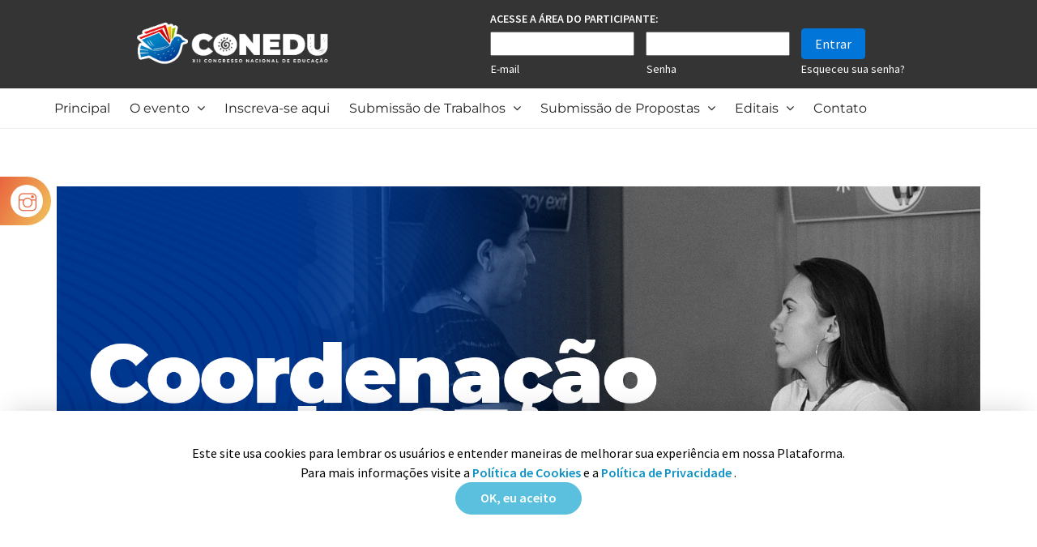

--- FILE ---
content_type: text/css
request_url: https://conedu.com.br/assets/site/css/area-publica.css
body_size: 1959
content:

@import "../../base/bower_components/lightbox2/css/lightbox.min.css";

html{height:100%;scroll-behavior:smooth}.position-sticky{position:-webkit-sticky;position:sticky;top:0}section{position:relative}.modal-edit-cke{position:absolute;top:5%;right:5%;z-index:1;border-radius:5px;opacity:0;visibility:hidden}section:hover button.modal-edit-cke{opacity:1;visibility:visible}.mfp-bg.mfp-ready{z-index:1060}.mfp-wrap{z-index:1070}form.fsize-14 input,form.fsize-14 label,form.fsize-14 select{font-size:14px!important}.input-full-width>[class^=col-]{width:100%}.container-alerts .alert{margin:30px 0 0}.bootstrap-table .fixed-table-toolbar .search{width:50%}@media screen and (max-width:748px){.bootstrap-table .fixed-table-toolbar .search{width:80%}}.dataTables_wrapper div.dataTables_paginate{display:inline-block;padding-left:0;margin:20px 0;border-radius:4px}.dataTables_wrapper div.dataTables_paginate{display:inline}.dataTables_wrapper div.dataTables_paginate a{position:relative;float:left;padding:6px 12px;margin-left:-1px;line-height:1.42857143;color:#337ab7;text-decoration:none;background-color:#fff;border:1px solid #ddd}div.dataTables_wrapper div.dataTables_paginate{float:right;padding-top:10px}.dataTables_wrapper div.dataTables_paginate a:focus,.dataTables_wrapper div.dataTables_paginate a:hover{z-index:2;color:#23527c;background-color:#eee;border-color:#ddd}.dataTables_wrapper div.dataTables_paginate a.active,.dataTables_wrapper div.dataTables_paginate a:focus.active,.dataTables_wrapper div.dataTables_paginate a:hover.active{z-index:3;color:#fff;cursor:default;background-color:#337ab7;border-color:#337ab7}.dataTables_wrapper div.dataTables_paginate a.disabled,.dataTables_wrapper div.dataTables_paginate a:focus.disabled,.dataTables_wrapper div.dataTables_paginate a:hover.disabled{color:#777;cursor:not-allowed;background-color:#fff;border-color:#ddd}table.fsize-14 tbody tr td,table.fsize-14 thead tr th{font-size:14px!important}table.fsize-15 thead tr th{font-size:16px!important}table.fsize-15 tbody tr td{font-size:15px!important}.dataTables_wrapper div.dataTables_paginate a.current{color:#fff;background-color:#337ab7;font-weight:500}.nav.cart .dropdown-menu>li>a:hover{margin-left:3px;font-weight:700}.nav.cart .dropdown-menu>li>a{padding:8px 15px;font-size:14px}.banner--form .col-form .inquiry-form.inner{margin-top:-100px;padding:36px 32px 22px}.banner--form form{border:none}.banner--form .col-form .inquiry-form.inner .title-box{font-size:25px;padding-bottom:10px}.banner--form .col-form .inquiry-form.inner i{margin-right:5px}.banner--form .col-form .inquiry-form.inner:hover{box-shadow:0 0 30px #6b6b6b}.about-services .number.text-primary{width:auto;font-weight:500;padding:5px}.about-services .number{height:auto}.about-timeline::after{top:20px}.recent-posts--widget ul.nav li .img i{font-size:30px}.recent-posts--widget ul.nav li .content .h6{font-size:15px;line-height:18px;color:#2c2c2c!important}.recent-posts--widget ul.nav li .content p{font-size:16px}.recent-posts--widget .nav li .content{overflow:initial}.modalidadeArquivos{display:flex!important;flex-direction:row;flex-wrap:wrap}.modalidadeArquivos-text{justify-content:start;align-items:center}.modalidadeArquivos-img{align-items:center;justify-content:center}.cke_editable{border:1px dashed #cbcbcb!important;position:relative}.cke_editable:before{content:"\270F";position:absolute;top:-8px;right:-2px;color:#c9c9c9;font-size:14px;font-weight:100;transform:rotate(130deg);-ms-transform:rotate(130deg);-moz-transform:rotate(130deg);-webkit-transform:rotate(130deg)}.realize-button{border:1px solid var(--primary-color);color:var(--primary-color);background-color:transparent;font-size:16px;border-radius:35px;padding:8px 35px}.realize-button:hover{color:#fff;background-color:var(--primary-color)}.paginate_button{cursor:pointer}.realize-button:focus{background-color:var(--primary-color)}

/* area de patrocinio */
.tipoPatrocinador-container{display:flex!important;align-items:center;justify-content:space-evenly;align-content:center;flex-wrap:wrap;flex-direction:row;padding:15px 0 30px}.patrocinadores-container{display:flex;justify-content:space-evenly;align-items:center;flex-wrap:wrap;flex-direction:row;align-content:center}.patrocinadores-container .product--item{width:135px;height:auto;overflow:hidden;margin-bottom:5px;border-radius:5px;padding:5px;margin-right:15px}.patrocinadores-container .product--item:hover{box-shadow:0 0 25px #bebebe}.patrocinadores-container a{cursor:pointer}.patrocinadores-container img{width:135px;height:auto}.patrocinadores-container .product--item.lg--logotipo,.patrocinadores-container .product--item.lg--logotipo img{width:190px}.patrocinadores-container .product--item.md--logotipo,.patrocinadores-container .product--item.md--logotipo img{width:160px}.patrocinadores-container .product--item.mn--logotipo,.patrocinadores-container .product--item.mn--logotipo img{width:130px}.product--item.lg--logotipo img,.product--item.md--logotipo img,.product--item.mn--logotipo img{height:auto}.product--item.lg--logotipo,.product--item.md--logotipo,.product--item.mn--logotipo{overflow:none}

.icon-content{height:auto}.patrocinadores-container .product--item{border-width:4px;border-style:solid;border-radius:8px}.rounded_comissoes{display:flex;align-items:stretch;justify-content:flex-start;flex-direction:row;flex-wrap:wrap;align-content:stretch}.modal-edit-cke{z-index:1020!important}.container-comissoes .comissao-group-items.rounded_comissoes{display:flex;align-items:stretch;justify-content:center;flex-direction:row;flex-wrap:wrap;align-content:stretch}.rounded-team .round-box,.rounded-team .team-mamber{border-radius:0}


/* versão 1 da tabela de preço */
.realize-pricetable{display:flex;flex-direction:row;flex-wrap:wrap;align-items:stretch;justify-content:center;align-content:center}.realize-pricetable .pricetable-item{background-color:#f6f6f6;margin:10px;max-width:22%;overflow:hidden;display:flex;flex-direction:column;justify-content:space-between;flex-wrap:nowrap}.realize-pricetable .pricetable-item:hover{box-shadow:0 0 25px #e6e6e6;transition:transform 2s ease-in-out}.realize-pricetable .pricetable-item .pricetable__header{font-size:22px;padding:20px 20px 10px;font-weight:500;text-align:center;position:relative;background-color:#e4e4e4;text-transform:uppercase;word-break:break-word;min-height:100px;display:flex;align-items:center;justify-content:center}.realize-pricetable .pricetable-item .pricetable__header_bg{width:100%;height:20px;border-style:solid;border-color:#e4e4e4 transparent transparent #e4e4e4;border-width:10px 125px}.realize-pricetable .pricetable-item:hover .pricetable__header{background-color:var(--primary-color);color:#fff}.realize-pricetable .pricetable-item:hover .pricetable__header_bg{border-color:var(--primary-color) transparent transparent var(--primary-color)}.realize-pricetable .pricetable-item .pricetable__price{font-family:Lato,sans-serif;font-size:34px;font-weight:300;line-height:60px;padding:10px 5px;text-align:center;background-color:#f6f6f6}.realize-pricetable .pricetable-item .pricetable__feature{background-color:#fff;text-align:center;padding:10px 20px;line-height:20px}.realize-pricetable .pricetable-item .pricetable__button{background-color:#fff;text-align:center;padding:20px 10px}@media screen and (max-width:992px){.realize-pricetable .pricetable-item{max-width:30%}}@media screen and (max-width:648px){.realize-pricetable{display:flex;flex-direction:column;flex-wrap:nowrap;align-items:flex-start;justify-content:center;align-content:center;padding:35px}.realize-pricetable .pricetable-item{width:100%;max-width:100%;display:block}}


/* versão 2 da tabela de preço */
#priceTableTwo{display:flex;justify-content:center;flex-wrap:wrap;align-items:stretch}#priceTableTwo .basic .pricing-header{background-color:var(--primary-color)}#priceTableTwo .basic .price-circle{border:10px solid var(--primary-color);transition:.4s}#priceTableTwo .basic:hover .price-circle{border-width:5px}#priceTableTwo .column{padding:10px;width:calc(28% - 40px);box-sizing:border-box}@media (min-width:1200px){#priceTableTwo{width:1300px}}@media screen and (max-width:980px){#priceTableTwo .column{flex:50%;display:block}}@media screen and (max-width:700px){#priceTableTwo .column{flex:100%;display:block}}#priceTableTwo .pricing-card{-webkit-transition:background-color .4s;-ms-transition:background-color .4s;transition:.4s;background-color:#fff;-moz-border-radius:20px;-webkit-border-radius:20px;border-radius:20px;position:relative;border:1px solid #e5e5e5;display:flex;flex-direction:column;align-items:center;align-content:center}#priceTableTwo .pricing-card:hover{box-shadow:0 4px 8px 0 rgba(0,0,0,.4);transform:scale(1.05)}#priceTableTwo .pricing-card .price--space{height:85px}#priceTableTwo .pricing-card .popular{position:absolute;top:0;right:5%;width:auto;padding:10px;border-bottom-left-radius:20px;border-bottom-right-radius:20px;background-color:#eb3b5a;color:#fff;font-size:12px;z-index:1;box-shadow:0 4px 8px 0 rgba(0,0,0,.2)}#priceTableTwo .pricing-card .badge-box{padding:0 40px;margin-top:90px;text-align:center}#priceTableTwo .pricing-card .badge-box span{display:inline-block;border:1px solid #4b7bec;padding:4px 12px;border-radius:25px;overflow:hidden;color:#4b7bec}#priceTableTwo .pricing-card .pricing-header{width:100%;height:150px;position:relative;border-radius:20px 20px 0 0;-webkit-border-radius:20px 20px 0 0;-moz-border-radius:20px 20px 0 0;text-align:center;line-height:22px;padding:0 10px}#priceTableTwo .pricing-card .pricing-header .plan-title{font-size:24px;color:#fff;position:relative;top:25%}#priceTableTwo .pricing-card .pricing-header .plan-title.plan-longtext{font-size:23px;top:20%}#priceTableTwo .pricing-card .pricing-header .price-circle{width:130px;height:130px;border-radius:100%;left:calc(50% - 60px);top:65%;background-color:#fff;position:absolute}#priceTableTwo .pricing-card .pricing-header .price-circle .info{display:block;font-size:12px;font-weight:700;color:gray}#priceTableTwo .pricing-card .pricing-header .price-circle .price-title{display:block;font-size:30px;padding:40px 0 0;font-weight:700}#priceTableTwo .pricing-card .pricing-header .price-circle .price-title small{font-size:18px;margin-right:-5px}#priceTableTwo .pricing-card .pricing-header .price-circle .price-title small.free{font-size:24px}#priceTableTwo .pricing-card .pricing-header h2{position:relative;top:40%;color:#fff;margin:0}#priceTableTwo .pricing-card .features{font-size:16px;padding:15px 15px 0}#priceTableTwo .pricing-card .features ul{padding:0 0 0 18px}#priceTableTwo .pricing-card .buy-button-box{text-align:center;padding:10px 0}#priceTableTwo .pricing-card .buy-button-box .buy-now{text-decoration:none;color:#fff;padding:8px 20px;border-radius:20px;background-image:linear-gradient(to left,var(--primary-color),var(--secondary-color));margin-bottom:15px;font-size:16px}







--- FILE ---
content_type: text/css
request_url: https://conedu.com.br/assets/base/css/helpers.css
body_size: 16946
content:
.block{display:block!important;}.text-black{color:#000000}.text-decoration-none{text-decoration:none!important}.modal-header button.close{color:#ccc;font-size:25px!important;font-weight:100;padding:0}.modal.fade .modal-dialog.modal-dialog-zoom{-webkit-transform:translate(0,0) scale(.5);transform:translate(0,0) scale(.5)}.modal.show .modal-dialog.modal-dialog-zoom{-webkit-transform:translate(0,0) scale(1);transform:translate(0,0) scale(1)}.preview--conteudo p{text-align:justify-all}.preview--conteudo{position:relative;overflow:hidden}.preview--conteudo,.preview--conteudo .preview--conteudo--overlay{height:320px!important}.preview--conteudo .preview--conteudo--overlay{position:absolute;height:320px!important;width:100%;top:0;z-index:80;background:-moz-linear-gradient(top,rgba(255,255,255,0) 0,rgba(255,255,255,0) 85%,#fff 100%,#fff 0);background:-webkit-linear-gradient(top,rgba(255,255,255,0) 0,rgba(255,255,255,0) 85%,#fff 100%,#fff 0);background:linear-gradient(to bottom,rgba(255,255,255,0) 0,rgba(255,255,255,0) 85%,#fff 100%,#fff 0)}.table-middle tbody td,.table-middle tbody th,.table-middle thead td,.table-middle thead th{vertical-align:middle!important}html{scroll-behavior:smooth}.f--times-new{font-family:"Times New Roman",sans-serif}.f--source-sans{font-family:'Source Sans Pro',sans-serif}.f--courier-serif{font-family:"Courier New",Courier,serif}.f--courier-mono{font-family:"Courier New",Courier,mono}.f--georgia{font-family:Georgia,serif}.f--helvetica{font-family:"Helvetica Neue",sans-serif}.f--helvetica-arial{font-family:"Helvetica Neue",Helvetica,Arial,sans-serif}.fbold-100{font-weight:100!important}.fbold-200{font-weight:200!important}.fbold-300{font-weight:300!important}.fbold-400{font-weight:400!important}.fbold-500{font-weight:500!important}.fbold-600{font-weight:600!important}.fbold-700{font-weight:700!important}.fbold-800{font-weight:800!important}.fbold-900{font-weight:900!important}.bold{font-weight:700!important}.bolder{font-weight:bolder!important}.lighter{font-weight:lighter!important}.fsize-1{font-size:1px!important}.fsize-2{font-size:2px!important}.fsize-3{font-size:3px!important}.fsize-4{font-size:4px!important}.fsize-5{font-size:5px!important}.fsize-6{font-size:6px!important}.fsize-7{font-size:7px!important}.fsize-8{font-size:8px!important}.fsize-9{font-size:9px!important}.fsize-10{font-size:10px!important}.fsize-11{font-size:11px!important}.fsize-12{font-size:12px!important}.fsize-13{font-size:13px!important}.fsize-14{font-size:14px!important}.fsize-15{font-size:15px!important}.fsize-16{font-size:16px!important}.fsize-17{font-size:17px!important}.fsize-18{font-size:18px!important}.fsize-19{font-size:19px!important}.fsize-20{font-size:20px!important}.fsize-21{font-size:21px!important}.fsize-22{font-size:22px!important}.fsize-23{font-size:23px!important}.fsize-24{font-size:24px!important}.fsize-25{font-size:25px!important}.fsize-26{font-size:26px!important}.fsize-27{font-size:27px!important}.fsize-28{font-size:28px!important}.fsize-29{font-size:29px!important}.fsize-30{font-size:30px!important}.fsize-31{font-size:31px!important}.fsize-32{font-size:32px!important}.fsize-33{font-size:33px!important}.fsize-34{font-size:34px!important}.fsize-35{font-size:35px!important}.fsize-36{font-size:36px!important}.fsize-37{font-size:37px!important}.fsize-38{font-size:38px!important}.fsize-39{font-size:39px!important}.fsize-40{font-size:40px!important}.fsize-41{font-size:41px!important}.fsize-42{font-size:42px!important}.fsize-43{font-size:43px!important}.fsize-44{font-size:44px!important}.fsize-45{font-size:45px!important}.fsize-46{font-size:46px!important}.fsize-47{font-size:47px!important}.fsize-48{font-size:48px!important}.fsize-49{font-size:49px!important}.fsize-50{font-size:50px!important}.fsize-51{font-size:51px!important}.fsize-52{font-size:52px!important}.fsize-53{font-size:53px!important}.fsize-54{font-size:54px!important}.fsize-55{font-size:55px!important}.fsize-56{font-size:56px!important}.fsize-57{font-size:57px!important}.fsize-58{font-size:58px!important}.fsize-59{font-size:59px!important}.fsize-60{font-size:60px!important}.fsize-61{font-size:61px!important}.fsize-62{font-size:62px!important}.fsize-63{font-size:63px!important}.fsize-64{font-size:64px!important}.fsize-65{font-size:65px!important}.fsize-66{font-size:66px!important}.fsize-67{font-size:67px!important}.fsize-68{font-size:68px!important}.fsize-69{font-size:69px!important}.fsize-70{font-size:70px!important}.fsize-71{font-size:71px!important}.fsize-72{font-size:72px!important}.fsize-73{font-size:73px!important}.fsize-74{font-size:74px!important}.fsize-75{font-size:75px!important}.fsize-76{font-size:76px!important}.fsize-77{font-size:77px!important}.fsize-78{font-size:78px!important}.fsize-79{font-size:79px!important}.fsize-80{font-size:80px!important}.fsize-81{font-size:81px!important}.fsize-82{font-size:82px!important}.fsize-83{font-size:83px!important}.fsize-84{font-size:84px!important}.fsize-85{font-size:85px!important}.fsize-86{font-size:86px!important}.fsize-87{font-size:87px!important}.fsize-88{font-size:88px!important}.fsize-89{font-size:89px!important}.fsize-90{font-size:90px!important}.fsize-91{font-size:91px!important}.fsize-92{font-size:92px!important}.fsize-93{font-size:93px!important}.fsize-94{font-size:94px!important}.fsize-95{font-size:95px!important}.fsize-96{font-size:96px!important}.fsize-97{font-size:97px!important}.fsize-98{font-size:98px!important}.fsize-99{font-size:99px!important}.fsize-100{font-size:100px!important}.fsize-101{font-size:101px!important}.fsize-102{font-size:102px!important}.fsize-103{font-size:103px!important}.fsize-104{font-size:104px!important}.fsize-105{font-size:105px!important}.fsize-106{font-size:106px!important}.fsize-107{font-size:107px!important}.fsize-108{font-size:108px!important}.fsize-109{font-size:109px!important}.fsize-110{font-size:110px!important}.fsize-111{font-size:111px!important}.fsize-112{font-size:112px!important}.fsize-113{font-size:113px!important}.fsize-114{font-size:114px!important}.fsize-115{font-size:115px!important}.fsize-116{font-size:116px!important}.fsize-117{font-size:117px!important}.fsize-118{font-size:118px!important}.fsize-119{font-size:119px!important}.fsize-120{font-size:120px!important}.fsize-121{font-size:121px!important}.fsize-122{font-size:122px!important}.fsize-123{font-size:123px!important}.fsize-124{font-size:124px!important}.fsize-125{font-size:125px!important}.fsize-126{font-size:126px!important}.fsize-127{font-size:127px!important}.fsize-128{font-size:128px!important}.fsize-129{font-size:129px!important}.fsize-130{font-size:130px!important}.fsize-131{font-size:131px!important}.fsize-132{font-size:132px!important}.fsize-133{font-size:133px!important}.fsize-134{font-size:134px!important}.fsize-135{font-size:135px!important}.fsize-136{font-size:136px!important}.fsize-137{font-size:137px!important}.fsize-138{font-size:138px!important}.fsize-139{font-size:139px!important}.fsize-140{font-size:140px!important}.fsize-141{font-size:141px!important}.fsize-142{font-size:142px!important}.fsize-143{font-size:143px!important}.fsize-144{font-size:144px!important}.fsize-145{font-size:145px!important}.fsize-146{font-size:146px!important}.fsize-147{font-size:147px!important}.fsize-148{font-size:148px!important}.fsize-149{font-size:149px!important}.fsize-150{font-size:150px!important}.fsize-151{font-size:151px!important}.fsize-152{font-size:152px!important}.fsize-153{font-size:153px!important}.fsize-154{font-size:154px!important}.fsize-155{font-size:155px!important}.fsize-156{font-size:156px!important}.fsize-157{font-size:157px!important}.fsize-158{font-size:158px!important}.fsize-159{font-size:159px!important}.fsize-160{font-size:160px!important}.fsize-161{font-size:161px!important}.fsize-162{font-size:162px!important}.fsize-163{font-size:163px!important}.fsize-164{font-size:164px!important}.fsize-165{font-size:165px!important}.fsize-166{font-size:166px!important}.fsize-167{font-size:167px!important}.fsize-168{font-size:168px!important}.fsize-169{font-size:169px!important}.fsize-170{font-size:170px!important}.fsize-171{font-size:171px!important}.fsize-172{font-size:172px!important}.fsize-173{font-size:173px!important}.fsize-174{font-size:174px!important}.fsize-175{font-size:175px!important}.fsize-176{font-size:176px!important}.fsize-177{font-size:177px!important}.fsize-178{font-size:178px!important}.fsize-179{font-size:179px!important}.fsize-180{font-size:180px!important}.fsize-181{font-size:181px!important}.fsize-182{font-size:182px!important}.fsize-183{font-size:183px!important}.fsize-184{font-size:184px!important}.fsize-185{font-size:185px!important}.fsize-186{font-size:186px!important}.fsize-187{font-size:187px!important}.fsize-188{font-size:188px!important}.fsize-189{font-size:189px!important}.fsize-190{font-size:190px!important}.fsize-191{font-size:191px!important}.fsize-192{font-size:192px!important}.fsize-193{font-size:193px!important}.fsize-194{font-size:194px!important}.fsize-195{font-size:195px!important}.fsize-196{font-size:196px!important}.fsize-197{font-size:197px!important}.fsize-198{font-size:198px!important}.fsize-199{font-size:199px!important}.fsize-200{font-size:200px!important}.m-0{margin:0!important}.mt-0{margin-top:0!important}.mb-0{margin-bottom:0!important}.ml-0{margin-left:0!important}.mr-0{margin-right:0!important}.m-1{margin:1px!important}.mt-1{margin-top:1px!important}.mb-1{margin-bottom:1px!important}.ml-1{margin-left:1px!important}.mr-1{margin-right:1px!important}.m-2{margin:2px!important}.mt-2{margin-top:2px!important}.mb-2{margin-bottom:2px!important}.ml-2{margin-left:2px!important}.mr-2{margin-right:2px!important}.m-3{margin:3px!important}.mt-3{margin-top:3px!important}.mb-3{margin-bottom:3px!important}.ml-3{margin-left:3px!important}.mr-3{margin-right:3px!important}.m-4{margin:4px!important}.mt-4{margin-top:4px!important}.mb-4{margin-bottom:4px!important}.ml-4{margin-left:4px!important}.mr-4{margin-right:4px!important}.m-5{margin:5px!important}.mt-5{margin-top:5px!important}.mb-5{margin-bottom:5px!important}.ml-5{margin-left:5px!important}.mr-5{margin-right:5px!important}.m-6{margin:6px!important}.mt-6{margin-top:6px!important}.mb-6{margin-bottom:6px!important}.ml-6{margin-left:6px!important}.mr-6{margin-right:6px!important}.m-7{margin:7px!important}.mt-7{margin-top:7px!important}.mb-7{margin-bottom:7px!important}.ml-7{margin-left:7px!important}.mr-7{margin-right:7px!important}.m-8{margin:8px!important}.mt-8{margin-top:8px!important}.mb-8{margin-bottom:8px!important}.ml-8{margin-left:8px!important}.mr-8{margin-right:8px!important}.m-9{margin:9px!important}.mt-9{margin-top:9px!important}.mb-9{margin-bottom:9px!important}.ml-9{margin-left:9px!important}.mr-9{margin-right:9px!important}.m-10{margin:10px!important}.mt-10{margin-top:10px!important}.mb-10{margin-bottom:10px!important}.ml-10{margin-left:10px!important}.mr-10{margin-right:10px!important}.m-11{margin:11px!important}.mt-11{margin-top:11px!important}.mb-11{margin-bottom:11px!important}.ml-11{margin-left:11px!important}.mr-11{margin-right:11px!important}.m-12{margin:12px!important}.mt-12{margin-top:12px!important}.mb-12{margin-bottom:12px!important}.ml-12{margin-left:12px!important}.mr-12{margin-right:12px!important}.m-13{margin:13px!important}.mt-13{margin-top:13px!important}.mb-13{margin-bottom:13px!important}.ml-13{margin-left:13px!important}.mr-13{margin-right:13px!important}.m-14{margin:14px!important}.mt-14{margin-top:14px!important}.mb-14{margin-bottom:14px!important}.ml-14{margin-left:14px!important}.mr-14{margin-right:14px!important}.m-15{margin:15px!important}.mt-15{margin-top:15px!important}.mb-15{margin-bottom:15px!important}.ml-15{margin-left:15px!important}.mr-15{margin-right:15px!important}.m-16{margin:16px!important}.mt-16{margin-top:16px!important}.mb-16{margin-bottom:16px!important}.ml-16{margin-left:16px!important}.mr-16{margin-right:16px!important}.m-17{margin:17px!important}.mt-17{margin-top:17px!important}.mb-17{margin-bottom:17px!important}.ml-17{margin-left:17px!important}.mr-17{margin-right:17px!important}.m-18{margin:18px!important}.mt-18{margin-top:18px!important}.mb-18{margin-bottom:18px!important}.ml-18{margin-left:18px!important}.mr-18{margin-right:18px!important}.m-19{margin:19px!important}.mt-19{margin-top:19px!important}.mb-19{margin-bottom:19px!important}.ml-19{margin-left:19px!important}.mr-19{margin-right:19px!important}.m-20{margin:20px!important}.mt-20{margin-top:20px!important}.mb-20{margin-bottom:20px!important}.ml-20{margin-left:20px!important}.mr-20{margin-right:20px!important}.m-21{margin:21px!important}.mt-21{margin-top:21px!important}.mb-21{margin-bottom:21px!important}.ml-21{margin-left:21px!important}.mr-21{margin-right:21px!important}.m-22{margin:22px!important}.mt-22{margin-top:22px!important}.mb-22{margin-bottom:22px!important}.ml-22{margin-left:22px!important}.mr-22{margin-right:22px!important}.m-23{margin:23px!important}.mt-23{margin-top:23px!important}.mb-23{margin-bottom:23px!important}.ml-23{margin-left:23px!important}.mr-23{margin-right:23px!important}.m-24{margin:24px!important}.mt-24{margin-top:24px!important}.mb-24{margin-bottom:24px!important}.ml-24{margin-left:24px!important}.mr-24{margin-right:24px!important}.m-25{margin:25px!important}.mt-25{margin-top:25px!important}.mb-25{margin-bottom:25px!important}.ml-25{margin-left:25px!important}.mr-25{margin-right:25px!important}.m-26{margin:26px!important}.mt-26{margin-top:26px!important}.mb-26{margin-bottom:26px!important}.ml-26{margin-left:26px!important}.mr-26{margin-right:26px!important}.m-27{margin:27px!important}.mt-27{margin-top:27px!important}.mb-27{margin-bottom:27px!important}.ml-27{margin-left:27px!important}.mr-27{margin-right:27px!important}.m-28{margin:28px!important}.mt-28{margin-top:28px!important}.mb-28{margin-bottom:28px!important}.ml-28{margin-left:28px!important}.mr-28{margin-right:28px!important}.m-29{margin:29px!important}.mt-29{margin-top:29px!important}.mb-29{margin-bottom:29px!important}.ml-29{margin-left:29px!important}.mr-29{margin-right:29px!important}.m-30{margin:30px!important}.mt-30{margin-top:30px!important}.mb-30{margin-bottom:30px!important}.ml-30{margin-left:30px!important}.mr-30{margin-right:30px!important}.m-31{margin:31px!important}.mt-31{margin-top:31px!important}.mb-31{margin-bottom:31px!important}.ml-31{margin-left:31px!important}.mr-31{margin-right:31px!important}.m-32{margin:32px!important}.mt-32{margin-top:32px!important}.mb-32{margin-bottom:32px!important}.ml-32{margin-left:32px!important}.mr-32{margin-right:32px!important}.m-33{margin:33px!important}.mt-33{margin-top:33px!important}.mb-33{margin-bottom:33px!important}.ml-33{margin-left:33px!important}.mr-33{margin-right:33px!important}.m-34{margin:34px!important}.mt-34{margin-top:34px!important}.mb-34{margin-bottom:34px!important}.ml-34{margin-left:34px!important}.mr-34{margin-right:34px!important}.m-35{margin:35px!important}.mt-35{margin-top:35px!important}.mb-35{margin-bottom:35px!important}.ml-35{margin-left:35px!important}.mr-35{margin-right:35px!important}.m-36{margin:36px!important}.mt-36{margin-top:36px!important}.mb-36{margin-bottom:36px!important}.ml-36{margin-left:36px!important}.mr-36{margin-right:36px!important}.m-37{margin:37px!important}.mt-37{margin-top:37px!important}.mb-37{margin-bottom:37px!important}.ml-37{margin-left:37px!important}.mr-37{margin-right:37px!important}.m-38{margin:38px!important}.mt-38{margin-top:38px!important}.mb-38{margin-bottom:38px!important}.ml-38{margin-left:38px!important}.mr-38{margin-right:38px!important}.m-39{margin:39px!important}.mt-39{margin-top:39px!important}.mb-39{margin-bottom:39px!important}.ml-39{margin-left:39px!important}.mr-39{margin-right:39px!important}.m-40{margin:40px!important}.mt-40{margin-top:40px!important}.mb-40{margin-bottom:40px!important}.ml-40{margin-left:40px!important}.mr-40{margin-right:40px!important}.m-41{margin:41px!important}.mt-41{margin-top:41px!important}.mb-41{margin-bottom:41px!important}.ml-41{margin-left:41px!important}.mr-41{margin-right:41px!important}.m-42{margin:42px!important}.mt-42{margin-top:42px!important}.mb-42{margin-bottom:42px!important}.ml-42{margin-left:42px!important}.mr-42{margin-right:42px!important}.m-43{margin:43px!important}.mt-43{margin-top:43px!important}.mb-43{margin-bottom:43px!important}.ml-43{margin-left:43px!important}.mr-43{margin-right:43px!important}.m-44{margin:44px!important}.mt-44{margin-top:44px!important}.mb-44{margin-bottom:44px!important}.ml-44{margin-left:44px!important}.mr-44{margin-right:44px!important}.m-45{margin:45px!important}.mt-45{margin-top:45px!important}.mb-45{margin-bottom:45px!important}.ml-45{margin-left:45px!important}.mr-45{margin-right:45px!important}.m-46{margin:46px!important}.mt-46{margin-top:46px!important}.mb-46{margin-bottom:46px!important}.ml-46{margin-left:46px!important}.mr-46{margin-right:46px!important}.m-47{margin:47px!important}.mt-47{margin-top:47px!important}.mb-47{margin-bottom:47px!important}.ml-47{margin-left:47px!important}.mr-47{margin-right:47px!important}.m-48{margin:48px!important}.mt-48{margin-top:48px!important}.mb-48{margin-bottom:48px!important}.ml-48{margin-left:48px!important}.mr-48{margin-right:48px!important}.m-49{margin:49px!important}.mt-49{margin-top:49px!important}.mb-49{margin-bottom:49px!important}.ml-49{margin-left:49px!important}.mr-49{margin-right:49px!important}.m-50{margin:50px!important}.mt-50{margin-top:50px!important}.mb-50{margin-bottom:50px!important}.ml-50{margin-left:50px!important}.mr-50{margin-right:50px!important}.m-51{margin:51px!important}.mt-51{margin-top:51px!important}.mb-51{margin-bottom:51px!important}.ml-51{margin-left:51px!important}.mr-51{margin-right:51px!important}.m-52{margin:52px!important}.mt-52{margin-top:52px!important}.mb-52{margin-bottom:52px!important}.ml-52{margin-left:52px!important}.mr-52{margin-right:52px!important}.m-53{margin:53px!important}.mt-53{margin-top:53px!important}.mb-53{margin-bottom:53px!important}.ml-53{margin-left:53px!important}.mr-53{margin-right:53px!important}.m-54{margin:54px!important}.mt-54{margin-top:54px!important}.mb-54{margin-bottom:54px!important}.ml-54{margin-left:54px!important}.mr-54{margin-right:54px!important}.m-55{margin:55px!important}.mt-55{margin-top:55px!important}.mb-55{margin-bottom:55px!important}.ml-55{margin-left:55px!important}.mr-55{margin-right:55px!important}.m-56{margin:56px!important}.mt-56{margin-top:56px!important}.mb-56{margin-bottom:56px!important}.ml-56{margin-left:56px!important}.mr-56{margin-right:56px!important}.m-57{margin:57px!important}.mt-57{margin-top:57px!important}.mb-57{margin-bottom:57px!important}.ml-57{margin-left:57px!important}.mr-57{margin-right:57px!important}.m-58{margin:58px!important}.mt-58{margin-top:58px!important}.mb-58{margin-bottom:58px!important}.ml-58{margin-left:58px!important}.mr-58{margin-right:58px!important}.m-59{margin:59px!important}.mt-59{margin-top:59px!important}.mb-59{margin-bottom:59px!important}.ml-59{margin-left:59px!important}.mr-59{margin-right:59px!important}.m-60{margin:60px!important}.mt-60{margin-top:60px!important}.mb-60{margin-bottom:60px!important}.ml-60{margin-left:60px!important}.mr-60{margin-right:60px!important}.m-61{margin:61px!important}.mt-61{margin-top:61px!important}.mb-61{margin-bottom:61px!important}.ml-61{margin-left:61px!important}.mr-61{margin-right:61px!important}.m-62{margin:62px!important}.mt-62{margin-top:62px!important}.mb-62{margin-bottom:62px!important}.ml-62{margin-left:62px!important}.mr-62{margin-right:62px!important}.m-63{margin:63px!important}.mt-63{margin-top:63px!important}.mb-63{margin-bottom:63px!important}.ml-63{margin-left:63px!important}.mr-63{margin-right:63px!important}.m-64{margin:64px!important}.mt-64{margin-top:64px!important}.mb-64{margin-bottom:64px!important}.ml-64{margin-left:64px!important}.mr-64{margin-right:64px!important}.m-65{margin:65px!important}.mt-65{margin-top:65px!important}.mb-65{margin-bottom:65px!important}.ml-65{margin-left:65px!important}.mr-65{margin-right:65px!important}.m-66{margin:66px!important}.mt-66{margin-top:66px!important}.mb-66{margin-bottom:66px!important}.ml-66{margin-left:66px!important}.mr-66{margin-right:66px!important}.m-67{margin:67px!important}.mt-67{margin-top:67px!important}.mb-67{margin-bottom:67px!important}.ml-67{margin-left:67px!important}.mr-67{margin-right:67px!important}.m-68{margin:68px!important}.mt-68{margin-top:68px!important}.mb-68{margin-bottom:68px!important}.ml-68{margin-left:68px!important}.mr-68{margin-right:68px!important}.m-69{margin:69px!important}.mt-69{margin-top:69px!important}.mb-69{margin-bottom:69px!important}.ml-69{margin-left:69px!important}.mr-69{margin-right:69px!important}.m-70{margin:70px!important}.mt-70{margin-top:70px!important}.mb-70{margin-bottom:70px!important}.ml-70{margin-left:70px!important}.mr-70{margin-right:70px!important}.m-71{margin:71px!important}.mt-71{margin-top:71px!important}.mb-71{margin-bottom:71px!important}.ml-71{margin-left:71px!important}.mr-71{margin-right:71px!important}.m-72{margin:72px!important}.mt-72{margin-top:72px!important}.mb-72{margin-bottom:72px!important}.ml-72{margin-left:72px!important}.mr-72{margin-right:72px!important}.m-73{margin:73px!important}.mt-73{margin-top:73px!important}.mb-73{margin-bottom:73px!important}.ml-73{margin-left:73px!important}.mr-73{margin-right:73px!important}.m-74{margin:74px!important}.mt-74{margin-top:74px!important}.mb-74{margin-bottom:74px!important}.ml-74{margin-left:74px!important}.mr-74{margin-right:74px!important}.m-75{margin:75px!important}.mt-75{margin-top:75px!important}.mb-75{margin-bottom:75px!important}.ml-75{margin-left:75px!important}.mr-75{margin-right:75px!important}.m-76{margin:76px!important}.mt-76{margin-top:76px!important}.mb-76{margin-bottom:76px!important}.ml-76{margin-left:76px!important}.mr-76{margin-right:76px!important}.m-77{margin:77px!important}.mt-77{margin-top:77px!important}.mb-77{margin-bottom:77px!important}.ml-77{margin-left:77px!important}.mr-77{margin-right:77px!important}.m-78{margin:78px!important}.mt-78{margin-top:78px!important}.mb-78{margin-bottom:78px!important}.ml-78{margin-left:78px!important}.mr-78{margin-right:78px!important}.m-79{margin:79px!important}.mt-79{margin-top:79px!important}.mb-79{margin-bottom:79px!important}.ml-79{margin-left:79px!important}.mr-79{margin-right:79px!important}.m-80{margin:80px!important}.mt-80{margin-top:80px!important}.mb-80{margin-bottom:80px!important}.ml-80{margin-left:80px!important}.mr-80{margin-right:80px!important}.m-81{margin:81px!important}.mt-81{margin-top:81px!important}.mb-81{margin-bottom:81px!important}.ml-81{margin-left:81px!important}.mr-81{margin-right:81px!important}.m-82{margin:82px!important}.mt-82{margin-top:82px!important}.mb-82{margin-bottom:82px!important}.ml-82{margin-left:82px!important}.mr-82{margin-right:82px!important}.m-83{margin:83px!important}.mt-83{margin-top:83px!important}.mb-83{margin-bottom:83px!important}.ml-83{margin-left:83px!important}.mr-83{margin-right:83px!important}.m-84{margin:84px!important}.mt-84{margin-top:84px!important}.mb-84{margin-bottom:84px!important}.ml-84{margin-left:84px!important}.mr-84{margin-right:84px!important}.m-85{margin:85px!important}.mt-85{margin-top:85px!important}.mb-85{margin-bottom:85px!important}.ml-85{margin-left:85px!important}.mr-85{margin-right:85px!important}.m-86{margin:86px!important}.mt-86{margin-top:86px!important}.mb-86{margin-bottom:86px!important}.ml-86{margin-left:86px!important}.mr-86{margin-right:86px!important}.m-87{margin:87px!important}.mt-87{margin-top:87px!important}.mb-87{margin-bottom:87px!important}.ml-87{margin-left:87px!important}.mr-87{margin-right:87px!important}.m-88{margin:88px!important}.mt-88{margin-top:88px!important}.mb-88{margin-bottom:88px!important}.ml-88{margin-left:88px!important}.mr-88{margin-right:88px!important}.m-89{margin:89px!important}.mt-89{margin-top:89px!important}.mb-89{margin-bottom:89px!important}.ml-89{margin-left:89px!important}.mr-89{margin-right:89px!important}.m-90{margin:90px!important}.mt-90{margin-top:90px!important}.mb-90{margin-bottom:90px!important}.ml-90{margin-left:90px!important}.mr-90{margin-right:90px!important}.m-91{margin:91px!important}.mt-91{margin-top:91px!important}.mb-91{margin-bottom:91px!important}.ml-91{margin-left:91px!important}.mr-91{margin-right:91px!important}.m-92{margin:92px!important}.mt-92{margin-top:92px!important}.mb-92{margin-bottom:92px!important}.ml-92{margin-left:92px!important}.mr-92{margin-right:92px!important}.m-93{margin:93px!important}.mt-93{margin-top:93px!important}.mb-93{margin-bottom:93px!important}.ml-93{margin-left:93px!important}.mr-93{margin-right:93px!important}.m-94{margin:94px!important}.mt-94{margin-top:94px!important}.mb-94{margin-bottom:94px!important}.ml-94{margin-left:94px!important}.mr-94{margin-right:94px!important}.m-95{margin:95px!important}.mt-95{margin-top:95px!important}.mb-95{margin-bottom:95px!important}.ml-95{margin-left:95px!important}.mr-95{margin-right:95px!important}.m-96{margin:96px!important}.mt-96{margin-top:96px!important}.mb-96{margin-bottom:96px!important}.ml-96{margin-left:96px!important}.mr-96{margin-right:96px!important}.m-97{margin:97px!important}.mt-97{margin-top:97px!important}.mb-97{margin-bottom:97px!important}.ml-97{margin-left:97px!important}.mr-97{margin-right:97px!important}.m-98{margin:98px!important}.mt-98{margin-top:98px!important}.mb-98{margin-bottom:98px!important}.ml-98{margin-left:98px!important}.mr-98{margin-right:98px!important}.m-99{margin:99px!important}.mt-99{margin-top:99px!important}.mb-99{margin-bottom:99px!important}.ml-99{margin-left:99px!important}.mr-99{margin-right:99px!important}.m-100{margin:100px!important}.mt-100{margin-top:100px!important}.mb-100{margin-bottom:100px!important}.ml-100{margin-left:100px!important}.mr-100{margin-right:100px!important}.m-101{margin:101px!important}.mt-101{margin-top:101px!important}.mb-101{margin-bottom:101px!important}.ml-101{margin-left:101px!important}.mr-101{margin-right:101px!important}.m-102{margin:102px!important}.mt-102{margin-top:102px!important}.mb-102{margin-bottom:102px!important}.ml-102{margin-left:102px!important}.mr-102{margin-right:102px!important}.m-103{margin:103px!important}.mt-103{margin-top:103px!important}.mb-103{margin-bottom:103px!important}.ml-103{margin-left:103px!important}.mr-103{margin-right:103px!important}.m-104{margin:104px!important}.mt-104{margin-top:104px!important}.mb-104{margin-bottom:104px!important}.ml-104{margin-left:104px!important}.mr-104{margin-right:104px!important}.m-105{margin:105px!important}.mt-105{margin-top:105px!important}.mb-105{margin-bottom:105px!important}.ml-105{margin-left:105px!important}.mr-105{margin-right:105px!important}.m-106{margin:106px!important}.mt-106{margin-top:106px!important}.mb-106{margin-bottom:106px!important}.ml-106{margin-left:106px!important}.mr-106{margin-right:106px!important}.m-107{margin:107px!important}.mt-107{margin-top:107px!important}.mb-107{margin-bottom:107px!important}.ml-107{margin-left:107px!important}.mr-107{margin-right:107px!important}.m-108{margin:108px!important}.mt-108{margin-top:108px!important}.mb-108{margin-bottom:108px!important}.ml-108{margin-left:108px!important}.mr-108{margin-right:108px!important}.m-109{margin:109px!important}.mt-109{margin-top:109px!important}.mb-109{margin-bottom:109px!important}.ml-109{margin-left:109px!important}.mr-109{margin-right:109px!important}.m-110{margin:110px!important}.mt-110{margin-top:110px!important}.mb-110{margin-bottom:110px!important}.ml-110{margin-left:110px!important}.mr-110{margin-right:110px!important}.m-111{margin:111px!important}.mt-111{margin-top:111px!important}.mb-111{margin-bottom:111px!important}.ml-111{margin-left:111px!important}.mr-111{margin-right:111px!important}.m-112{margin:112px!important}.mt-112{margin-top:112px!important}.mb-112{margin-bottom:112px!important}.ml-112{margin-left:112px!important}.mr-112{margin-right:112px!important}.m-113{margin:113px!important}.mt-113{margin-top:113px!important}.mb-113{margin-bottom:113px!important}.ml-113{margin-left:113px!important}.mr-113{margin-right:113px!important}.m-114{margin:114px!important}.mt-114{margin-top:114px!important}.mb-114{margin-bottom:114px!important}.ml-114{margin-left:114px!important}.mr-114{margin-right:114px!important}.m-115{margin:115px!important}.mt-115{margin-top:115px!important}.mb-115{margin-bottom:115px!important}.ml-115{margin-left:115px!important}.mr-115{margin-right:115px!important}.m-116{margin:116px!important}.mt-116{margin-top:116px!important}.mb-116{margin-bottom:116px!important}.ml-116{margin-left:116px!important}.mr-116{margin-right:116px!important}.m-117{margin:117px!important}.mt-117{margin-top:117px!important}.mb-117{margin-bottom:117px!important}.ml-117{margin-left:117px!important}.mr-117{margin-right:117px!important}.m-118{margin:118px!important}.mt-118{margin-top:118px!important}.mb-118{margin-bottom:118px!important}.ml-118{margin-left:118px!important}.mr-118{margin-right:118px!important}.m-119{margin:119px!important}.mt-119{margin-top:119px!important}.mb-119{margin-bottom:119px!important}.ml-119{margin-left:119px!important}.mr-119{margin-right:119px!important}.m-120{margin:120px!important}.mt-120{margin-top:120px!important}.mb-120{margin-bottom:120px!important}.ml-120{margin-left:120px!important}.mr-120{margin-right:120px!important}.m-121{margin:121px!important}.mt-121{margin-top:121px!important}.mb-121{margin-bottom:121px!important}.ml-121{margin-left:121px!important}.mr-121{margin-right:121px!important}.m-122{margin:122px!important}.mt-122{margin-top:122px!important}.mb-122{margin-bottom:122px!important}.ml-122{margin-left:122px!important}.mr-122{margin-right:122px!important}.m-123{margin:123px!important}.mt-123{margin-top:123px!important}.mb-123{margin-bottom:123px!important}.ml-123{margin-left:123px!important}.mr-123{margin-right:123px!important}.m-124{margin:124px!important}.mt-124{margin-top:124px!important}.mb-124{margin-bottom:124px!important}.ml-124{margin-left:124px!important}.mr-124{margin-right:124px!important}.m-125{margin:125px!important}.mt-125{margin-top:125px!important}.mb-125{margin-bottom:125px!important}.ml-125{margin-left:125px!important}.mr-125{margin-right:125px!important}.m-126{margin:126px!important}.mt-126{margin-top:126px!important}.mb-126{margin-bottom:126px!important}.ml-126{margin-left:126px!important}.mr-126{margin-right:126px!important}.m-127{margin:127px!important}.mt-127{margin-top:127px!important}.mb-127{margin-bottom:127px!important}.ml-127{margin-left:127px!important}.mr-127{margin-right:127px!important}.m-128{margin:128px!important}.mt-128{margin-top:128px!important}.mb-128{margin-bottom:128px!important}.ml-128{margin-left:128px!important}.mr-128{margin-right:128px!important}.m-129{margin:129px!important}.mt-129{margin-top:129px!important}.mb-129{margin-bottom:129px!important}.ml-129{margin-left:129px!important}.mr-129{margin-right:129px!important}.m-130{margin:130px!important}.mt-130{margin-top:130px!important}.mb-130{margin-bottom:130px!important}.ml-130{margin-left:130px!important}.mr-130{margin-right:130px!important}.m-131{margin:131px!important}.mt-131{margin-top:131px!important}.mb-131{margin-bottom:131px!important}.ml-131{margin-left:131px!important}.mr-131{margin-right:131px!important}.m-132{margin:132px!important}.mt-132{margin-top:132px!important}.mb-132{margin-bottom:132px!important}.ml-132{margin-left:132px!important}.mr-132{margin-right:132px!important}.m-133{margin:133px!important}.mt-133{margin-top:133px!important}.mb-133{margin-bottom:133px!important}.ml-133{margin-left:133px!important}.mr-133{margin-right:133px!important}.m-134{margin:134px!important}.mt-134{margin-top:134px!important}.mb-134{margin-bottom:134px!important}.ml-134{margin-left:134px!important}.mr-134{margin-right:134px!important}.m-135{margin:135px!important}.mt-135{margin-top:135px!important}.mb-135{margin-bottom:135px!important}.ml-135{margin-left:135px!important}.mr-135{margin-right:135px!important}.m-136{margin:136px!important}.mt-136{margin-top:136px!important}.mb-136{margin-bottom:136px!important}.ml-136{margin-left:136px!important}.mr-136{margin-right:136px!important}.m-137{margin:137px!important}.mt-137{margin-top:137px!important}.mb-137{margin-bottom:137px!important}.ml-137{margin-left:137px!important}.mr-137{margin-right:137px!important}.m-138{margin:138px!important}.mt-138{margin-top:138px!important}.mb-138{margin-bottom:138px!important}.ml-138{margin-left:138px!important}.mr-138{margin-right:138px!important}.m-139{margin:139px!important}.mt-139{margin-top:139px!important}.mb-139{margin-bottom:139px!important}.ml-139{margin-left:139px!important}.mr-139{margin-right:139px!important}.m-140{margin:140px!important}.mt-140{margin-top:140px!important}.mb-140{margin-bottom:140px!important}.ml-140{margin-left:140px!important}.mr-140{margin-right:140px!important}.m-141{margin:141px!important}.mt-141{margin-top:141px!important}.mb-141{margin-bottom:141px!important}.ml-141{margin-left:141px!important}.mr-141{margin-right:141px!important}.m-142{margin:142px!important}.mt-142{margin-top:142px!important}.mb-142{margin-bottom:142px!important}.ml-142{margin-left:142px!important}.mr-142{margin-right:142px!important}.m-143{margin:143px!important}.mt-143{margin-top:143px!important}.mb-143{margin-bottom:143px!important}.ml-143{margin-left:143px!important}.mr-143{margin-right:143px!important}.m-144{margin:144px!important}.mt-144{margin-top:144px!important}.mb-144{margin-bottom:144px!important}.ml-144{margin-left:144px!important}.mr-144{margin-right:144px!important}.m-145{margin:145px!important}.mt-145{margin-top:145px!important}.mb-145{margin-bottom:145px!important}.ml-145{margin-left:145px!important}.mr-145{margin-right:145px!important}.m-146{margin:146px!important}.mt-146{margin-top:146px!important}.mb-146{margin-bottom:146px!important}.ml-146{margin-left:146px!important}.mr-146{margin-right:146px!important}.m-147{margin:147px!important}.mt-147{margin-top:147px!important}.mb-147{margin-bottom:147px!important}.ml-147{margin-left:147px!important}.mr-147{margin-right:147px!important}.m-148{margin:148px!important}.mt-148{margin-top:148px!important}.mb-148{margin-bottom:148px!important}.ml-148{margin-left:148px!important}.mr-148{margin-right:148px!important}.m-149{margin:149px!important}.mt-149{margin-top:149px!important}.mb-149{margin-bottom:149px!important}.ml-149{margin-left:149px!important}.mr-149{margin-right:149px!important}.m-150{margin:150px!important}.mt-150{margin-top:150px!important}.mb-150{margin-bottom:150px!important}.ml-150{margin-left:150px!important}.mr-150{margin-right:150px!important}.m-151{margin:151px!important}.mt-151{margin-top:151px!important}.mb-151{margin-bottom:151px!important}.ml-151{margin-left:151px!important}.mr-151{margin-right:151px!important}.m-152{margin:152px!important}.mt-152{margin-top:152px!important}.mb-152{margin-bottom:152px!important}.ml-152{margin-left:152px!important}.mr-152{margin-right:152px!important}.m-153{margin:153px!important}.mt-153{margin-top:153px!important}.mb-153{margin-bottom:153px!important}.ml-153{margin-left:153px!important}.mr-153{margin-right:153px!important}.m-154{margin:154px!important}.mt-154{margin-top:154px!important}.mb-154{margin-bottom:154px!important}.ml-154{margin-left:154px!important}.mr-154{margin-right:154px!important}.m-155{margin:155px!important}.mt-155{margin-top:155px!important}.mb-155{margin-bottom:155px!important}.ml-155{margin-left:155px!important}.mr-155{margin-right:155px!important}.m-156{margin:156px!important}.mt-156{margin-top:156px!important}.mb-156{margin-bottom:156px!important}.ml-156{margin-left:156px!important}.mr-156{margin-right:156px!important}.m-157{margin:157px!important}.mt-157{margin-top:157px!important}.mb-157{margin-bottom:157px!important}.ml-157{margin-left:157px!important}.mr-157{margin-right:157px!important}.m-158{margin:158px!important}.mt-158{margin-top:158px!important}.mb-158{margin-bottom:158px!important}.ml-158{margin-left:158px!important}.mr-158{margin-right:158px!important}.m-159{margin:159px!important}.mt-159{margin-top:159px!important}.mb-159{margin-bottom:159px!important}.ml-159{margin-left:159px!important}.mr-159{margin-right:159px!important}.m-160{margin:160px!important}.mt-160{margin-top:160px!important}.mb-160{margin-bottom:160px!important}.ml-160{margin-left:160px!important}.mr-160{margin-right:160px!important}.m-161{margin:161px!important}.mt-161{margin-top:161px!important}.mb-161{margin-bottom:161px!important}.ml-161{margin-left:161px!important}.mr-161{margin-right:161px!important}.m-162{margin:162px!important}.mt-162{margin-top:162px!important}.mb-162{margin-bottom:162px!important}.ml-162{margin-left:162px!important}.mr-162{margin-right:162px!important}.m-163{margin:163px!important}.mt-163{margin-top:163px!important}.mb-163{margin-bottom:163px!important}.ml-163{margin-left:163px!important}.mr-163{margin-right:163px!important}.m-164{margin:164px!important}.mt-164{margin-top:164px!important}.mb-164{margin-bottom:164px!important}.ml-164{margin-left:164px!important}.mr-164{margin-right:164px!important}.m-165{margin:165px!important}.mt-165{margin-top:165px!important}.mb-165{margin-bottom:165px!important}.ml-165{margin-left:165px!important}.mr-165{margin-right:165px!important}.m-166{margin:166px!important}.mt-166{margin-top:166px!important}.mb-166{margin-bottom:166px!important}.ml-166{margin-left:166px!important}.mr-166{margin-right:166px!important}.m-167{margin:167px!important}.mt-167{margin-top:167px!important}.mb-167{margin-bottom:167px!important}.ml-167{margin-left:167px!important}.mr-167{margin-right:167px!important}.m-168{margin:168px!important}.mt-168{margin-top:168px!important}.mb-168{margin-bottom:168px!important}.ml-168{margin-left:168px!important}.mr-168{margin-right:168px!important}.m-169{margin:169px!important}.mt-169{margin-top:169px!important}.mb-169{margin-bottom:169px!important}.ml-169{margin-left:169px!important}.mr-169{margin-right:169px!important}.m-170{margin:170px!important}.mt-170{margin-top:170px!important}.mb-170{margin-bottom:170px!important}.ml-170{margin-left:170px!important}.mr-170{margin-right:170px!important}.m-171{margin:171px!important}.mt-171{margin-top:171px!important}.mb-171{margin-bottom:171px!important}.ml-171{margin-left:171px!important}.mr-171{margin-right:171px!important}.m-172{margin:172px!important}.mt-172{margin-top:172px!important}.mb-172{margin-bottom:172px!important}.ml-172{margin-left:172px!important}.mr-172{margin-right:172px!important}.m-173{margin:173px!important}.mt-173{margin-top:173px!important}.mb-173{margin-bottom:173px!important}.ml-173{margin-left:173px!important}.mr-173{margin-right:173px!important}.m-174{margin:174px!important}.mt-174{margin-top:174px!important}.mb-174{margin-bottom:174px!important}.ml-174{margin-left:174px!important}.mr-174{margin-right:174px!important}.m-175{margin:175px!important}.mt-175{margin-top:175px!important}.mb-175{margin-bottom:175px!important}.ml-175{margin-left:175px!important}.mr-175{margin-right:175px!important}.m-176{margin:176px!important}.mt-176{margin-top:176px!important}.mb-176{margin-bottom:176px!important}.ml-176{margin-left:176px!important}.mr-176{margin-right:176px!important}.m-177{margin:177px!important}.mt-177{margin-top:177px!important}.mb-177{margin-bottom:177px!important}.ml-177{margin-left:177px!important}.mr-177{margin-right:177px!important}.m-178{margin:178px!important}.mt-178{margin-top:178px!important}.mb-178{margin-bottom:178px!important}.ml-178{margin-left:178px!important}.mr-178{margin-right:178px!important}.m-179{margin:179px!important}.mt-179{margin-top:179px!important}.mb-179{margin-bottom:179px!important}.ml-179{margin-left:179px!important}.mr-179{margin-right:179px!important}.m-180{margin:180px!important}.mt-180{margin-top:180px!important}.mb-180{margin-bottom:180px!important}.ml-180{margin-left:180px!important}.mr-180{margin-right:180px!important}.m-181{margin:181px!important}.mt-181{margin-top:181px!important}.mb-181{margin-bottom:181px!important}.ml-181{margin-left:181px!important}.mr-181{margin-right:181px!important}.m-182{margin:182px!important}.mt-182{margin-top:182px!important}.mb-182{margin-bottom:182px!important}.ml-182{margin-left:182px!important}.mr-182{margin-right:182px!important}.m-183{margin:183px!important}.mt-183{margin-top:183px!important}.mb-183{margin-bottom:183px!important}.ml-183{margin-left:183px!important}.mr-183{margin-right:183px!important}.m-184{margin:184px!important}.mt-184{margin-top:184px!important}.mb-184{margin-bottom:184px!important}.ml-184{margin-left:184px!important}.mr-184{margin-right:184px!important}.m-185{margin:185px!important}.mt-185{margin-top:185px!important}.mb-185{margin-bottom:185px!important}.ml-185{margin-left:185px!important}.mr-185{margin-right:185px!important}.m-186{margin:186px!important}.mt-186{margin-top:186px!important}.mb-186{margin-bottom:186px!important}.ml-186{margin-left:186px!important}.mr-186{margin-right:186px!important}.m-187{margin:187px!important}.mt-187{margin-top:187px!important}.mb-187{margin-bottom:187px!important}.ml-187{margin-left:187px!important}.mr-187{margin-right:187px!important}.m-188{margin:188px!important}.mt-188{margin-top:188px!important}.mb-188{margin-bottom:188px!important}.ml-188{margin-left:188px!important}.mr-188{margin-right:188px!important}.m-189{margin:189px!important}.mt-189{margin-top:189px!important}.mb-189{margin-bottom:189px!important}.ml-189{margin-left:189px!important}.mr-189{margin-right:189px!important}.m-190{margin:190px!important}.mt-190{margin-top:190px!important}.mb-190{margin-bottom:190px!important}.ml-190{margin-left:190px!important}.mr-190{margin-right:190px!important}.m-191{margin:191px!important}.mt-191{margin-top:191px!important}.mb-191{margin-bottom:191px!important}.ml-191{margin-left:191px!important}.mr-191{margin-right:191px!important}.m-192{margin:192px!important}.mt-192{margin-top:192px!important}.mb-192{margin-bottom:192px!important}.ml-192{margin-left:192px!important}.mr-192{margin-right:192px!important}.m-193{margin:193px!important}.mt-193{margin-top:193px!important}.mb-193{margin-bottom:193px!important}.ml-193{margin-left:193px!important}.mr-193{margin-right:193px!important}.m-194{margin:194px!important}.mt-194{margin-top:194px!important}.mb-194{margin-bottom:194px!important}.ml-194{margin-left:194px!important}.mr-194{margin-right:194px!important}.m-195{margin:195px!important}.mt-195{margin-top:195px!important}.mb-195{margin-bottom:195px!important}.ml-195{margin-left:195px!important}.mr-195{margin-right:195px!important}.m-196{margin:196px!important}.mt-196{margin-top:196px!important}.mb-196{margin-bottom:196px!important}.ml-196{margin-left:196px!important}.mr-196{margin-right:196px!important}.m-197{margin:197px!important}.mt-197{margin-top:197px!important}.mb-197{margin-bottom:197px!important}.ml-197{margin-left:197px!important}.mr-197{margin-right:197px!important}.m-198{margin:198px!important}.mt-198{margin-top:198px!important}.mb-198{margin-bottom:198px!important}.ml-198{margin-left:198px!important}.mr-198{margin-right:198px!important}.m-199{margin:199px!important}.mt-199{margin-top:199px!important}.mb-199{margin-bottom:199px!important}.ml-199{margin-left:199px!important}.mr-199{margin-right:199px!important}.m-200{margin:200px!important}.mt-200{margin-top:200px!important}.mb-200{margin-bottom:200px!important}.ml-200{margin-left:200px!important}.mr-200{margin-right:200px!important}.p-0{padding:0!important}.pt-0{padding-top:0!important}.pb-0{padding-bottom:0!important}.pl-0{padding-left:0!important}.pr-0{padding-right:0!important}.p-1{padding:1px!important}.pt-1{padding-top:1px!important}.pb-1{padding-bottom:1px!important}.pl-1{padding-left:1px!important}.pr-1{padding-right:1px!important}.p-2{padding:2px!important}.pt-2{padding-top:2px!important}.pb-2{padding-bottom:2px!important}.pl-2{padding-left:2px!important}.pr-2{padding-right:2px!important}.p-3{padding:3px!important}.pt-3{padding-top:3px!important}.pb-3{padding-bottom:3px!important}.pl-3{padding-left:3px!important}.pr-3{padding-right:3px!important}.p-4{padding:4px!important}.pt-4{padding-top:4px!important}.pb-4{padding-bottom:4px!important}.pl-4{padding-left:4px!important}.pr-4{padding-right:4px!important}.p-5{padding:5px!important}.pt-5{padding-top:5px!important}.pb-5{padding-bottom:5px!important}.pl-5{padding-left:5px!important}.pr-5{padding-right:5px!important}.p-6{padding:6px!important}.pt-6{padding-top:6px!important}.pb-6{padding-bottom:6px!important}.pl-6{padding-left:6px!important}.pr-6{padding-right:6px!important}.p-7{padding:7px!important}.pt-7{padding-top:7px!important}.pb-7{padding-bottom:7px!important}.pl-7{padding-left:7px!important}.pr-7{padding-right:7px!important}.p-8{padding:8px!important}.pt-8{padding-top:8px!important}.pb-8{padding-bottom:8px!important}.pl-8{padding-left:8px!important}.pr-8{padding-right:8px!important}.p-9{padding:9px!important}.pt-9{padding-top:9px!important}.pb-9{padding-bottom:9px!important}.pl-9{padding-left:9px!important}.pr-9{padding-right:9px!important}.p-10{padding:10px!important}.pt-10{padding-top:10px!important}.pb-10{padding-bottom:10px!important}.pl-10{padding-left:10px!important}.pr-10{padding-right:10px!important}.p-11{padding:11px!important}.pt-11{padding-top:11px!important}.pb-11{padding-bottom:11px!important}.pl-11{padding-left:11px!important}.pr-11{padding-right:11px!important}.p-12{padding:12px!important}.pt-12{padding-top:12px!important}.pb-12{padding-bottom:12px!important}.pl-12{padding-left:12px!important}.pr-12{padding-right:12px!important}.p-13{padding:13px!important}.pt-13{padding-top:13px!important}.pb-13{padding-bottom:13px!important}.pl-13{padding-left:13px!important}.pr-13{padding-right:13px!important}.p-14{padding:14px!important}.pt-14{padding-top:14px!important}.pb-14{padding-bottom:14px!important}.pl-14{padding-left:14px!important}.pr-14{padding-right:14px!important}.p-15{padding:15px!important}.pt-15{padding-top:15px!important}.pb-15{padding-bottom:15px!important}.pl-15{padding-left:15px!important}.pr-15{padding-right:15px!important}.p-16{padding:16px!important}.pt-16{padding-top:16px!important}.pb-16{padding-bottom:16px!important}.pl-16{padding-left:16px!important}.pr-16{padding-right:16px!important}.p-17{padding:17px!important}.pt-17{padding-top:17px!important}.pb-17{padding-bottom:17px!important}.pl-17{padding-left:17px!important}.pr-17{padding-right:17px!important}.p-18{padding:18px!important}.pt-18{padding-top:18px!important}.pb-18{padding-bottom:18px!important}.pl-18{padding-left:18px!important}.pr-18{padding-right:18px!important}.p-19{padding:19px!important}.pt-19{padding-top:19px!important}.pb-19{padding-bottom:19px!important}.pl-19{padding-left:19px!important}.pr-19{padding-right:19px!important}.p-20{padding:20px!important}.pt-20{padding-top:20px!important}.pb-20{padding-bottom:20px!important}.pl-20{padding-left:20px!important}.pr-20{padding-right:20px!important}.p-21{padding:21px!important}.pt-21{padding-top:21px!important}.pb-21{padding-bottom:21px!important}.pl-21{padding-left:21px!important}.pr-21{padding-right:21px!important}.p-22{padding:22px!important}.pt-22{padding-top:22px!important}.pb-22{padding-bottom:22px!important}.pl-22{padding-left:22px!important}.pr-22{padding-right:22px!important}.p-23{padding:23px!important}.pt-23{padding-top:23px!important}.pb-23{padding-bottom:23px!important}.pl-23{padding-left:23px!important}.pr-23{padding-right:23px!important}.p-24{padding:24px!important}.pt-24{padding-top:24px!important}.pb-24{padding-bottom:24px!important}.pl-24{padding-left:24px!important}.pr-24{padding-right:24px!important}.p-25{padding:25px!important}.pt-25{padding-top:25px!important}.pb-25{padding-bottom:25px!important}.pl-25{padding-left:25px!important}.pr-25{padding-right:25px!important}.p-26{padding:26px!important}.pt-26{padding-top:26px!important}.pb-26{padding-bottom:26px!important}.pl-26{padding-left:26px!important}.pr-26{padding-right:26px!important}.p-27{padding:27px!important}.pt-27{padding-top:27px!important}.pb-27{padding-bottom:27px!important}.pl-27{padding-left:27px!important}.pr-27{padding-right:27px!important}.p-28{padding:28px!important}.pt-28{padding-top:28px!important}.pb-28{padding-bottom:28px!important}.pl-28{padding-left:28px!important}.pr-28{padding-right:28px!important}.p-29{padding:29px!important}.pt-29{padding-top:29px!important}.pb-29{padding-bottom:29px!important}.pl-29{padding-left:29px!important}.pr-29{padding-right:29px!important}.p-30{padding:30px!important}.pt-30{padding-top:30px!important}.pb-30{padding-bottom:30px!important}.pl-30{padding-left:30px!important}.pr-30{padding-right:30px!important}.p-31{padding:31px!important}.pt-31{padding-top:31px!important}.pb-31{padding-bottom:31px!important}.pl-31{padding-left:31px!important}.pr-31{padding-right:31px!important}.p-32{padding:32px!important}.pt-32{padding-top:32px!important}.pb-32{padding-bottom:32px!important}.pl-32{padding-left:32px!important}.pr-32{padding-right:32px!important}.p-33{padding:33px!important}.pt-33{padding-top:33px!important}.pb-33{padding-bottom:33px!important}.pl-33{padding-left:33px!important}.pr-33{padding-right:33px!important}.p-34{padding:34px!important}.pt-34{padding-top:34px!important}.pb-34{padding-bottom:34px!important}.pl-34{padding-left:34px!important}.pr-34{padding-right:34px!important}.p-35{padding:35px!important}.pt-35{padding-top:35px!important}.pb-35{padding-bottom:35px!important}.pl-35{padding-left:35px!important}.pr-35{padding-right:35px!important}.p-36{padding:36px!important}.pt-36{padding-top:36px!important}.pb-36{padding-bottom:36px!important}.pl-36{padding-left:36px!important}.pr-36{padding-right:36px!important}.p-37{padding:37px!important}.pt-37{padding-top:37px!important}.pb-37{padding-bottom:37px!important}.pl-37{padding-left:37px!important}.pr-37{padding-right:37px!important}.p-38{padding:38px!important}.pt-38{padding-top:38px!important}.pb-38{padding-bottom:38px!important}.pl-38{padding-left:38px!important}.pr-38{padding-right:38px!important}.p-39{padding:39px!important}.pt-39{padding-top:39px!important}.pb-39{padding-bottom:39px!important}.pl-39{padding-left:39px!important}.pr-39{padding-right:39px!important}.p-40{padding:40px!important}.pt-40{padding-top:40px!important}.pb-40{padding-bottom:40px!important}.pl-40{padding-left:40px!important}.pr-40{padding-right:40px!important}.p-41{padding:41px!important}.pt-41{padding-top:41px!important}.pb-41{padding-bottom:41px!important}.pl-41{padding-left:41px!important}.pr-41{padding-right:41px!important}.p-42{padding:42px!important}.pt-42{padding-top:42px!important}.pb-42{padding-bottom:42px!important}.pl-42{padding-left:42px!important}.pr-42{padding-right:42px!important}.p-43{padding:43px!important}.pt-43{padding-top:43px!important}.pb-43{padding-bottom:43px!important}.pl-43{padding-left:43px!important}.pr-43{padding-right:43px!important}.p-44{padding:44px!important}.pt-44{padding-top:44px!important}.pb-44{padding-bottom:44px!important}.pl-44{padding-left:44px!important}.pr-44{padding-right:44px!important}.p-45{padding:45px!important}.pt-45{padding-top:45px!important}.pb-45{padding-bottom:45px!important}.pl-45{padding-left:45px!important}.pr-45{padding-right:45px!important}.p-46{padding:46px!important}.pt-46{padding-top:46px!important}.pb-46{padding-bottom:46px!important}.pl-46{padding-left:46px!important}.pr-46{padding-right:46px!important}.p-47{padding:47px!important}.pt-47{padding-top:47px!important}.pb-47{padding-bottom:47px!important}.pl-47{padding-left:47px!important}.pr-47{padding-right:47px!important}.p-48{padding:48px!important}.pt-48{padding-top:48px!important}.pb-48{padding-bottom:48px!important}.pl-48{padding-left:48px!important}.pr-48{padding-right:48px!important}.p-49{padding:49px!important}.pt-49{padding-top:49px!important}.pb-49{padding-bottom:49px!important}.pl-49{padding-left:49px!important}.pr-49{padding-right:49px!important}.p-50{padding:50px!important}.pt-50{padding-top:50px!important}.pb-50{padding-bottom:50px!important}.pl-50{padding-left:50px!important}.pr-50{padding-right:50px!important}.p-51{padding:51px!important}.pt-51{padding-top:51px!important}.pb-51{padding-bottom:51px!important}.pl-51{padding-left:51px!important}.pr-51{padding-right:51px!important}.p-52{padding:52px!important}.pt-52{padding-top:52px!important}.pb-52{padding-bottom:52px!important}.pl-52{padding-left:52px!important}.pr-52{padding-right:52px!important}.p-53{padding:53px!important}.pt-53{padding-top:53px!important}.pb-53{padding-bottom:53px!important}.pl-53{padding-left:53px!important}.pr-53{padding-right:53px!important}.p-54{padding:54px!important}.pt-54{padding-top:54px!important}.pb-54{padding-bottom:54px!important}.pl-54{padding-left:54px!important}.pr-54{padding-right:54px!important}.p-55{padding:55px!important}.pt-55{padding-top:55px!important}.pb-55{padding-bottom:55px!important}.pl-55{padding-left:55px!important}.pr-55{padding-right:55px!important}.p-56{padding:56px!important}.pt-56{padding-top:56px!important}.pb-56{padding-bottom:56px!important}.pl-56{padding-left:56px!important}.pr-56{padding-right:56px!important}.p-57{padding:57px!important}.pt-57{padding-top:57px!important}.pb-57{padding-bottom:57px!important}.pl-57{padding-left:57px!important}.pr-57{padding-right:57px!important}.p-58{padding:58px!important}.pt-58{padding-top:58px!important}.pb-58{padding-bottom:58px!important}.pl-58{padding-left:58px!important}.pr-58{padding-right:58px!important}.p-59{padding:59px!important}.pt-59{padding-top:59px!important}.pb-59{padding-bottom:59px!important}.pl-59{padding-left:59px!important}.pr-59{padding-right:59px!important}.p-60{padding:60px!important}.pt-60{padding-top:60px!important}.pb-60{padding-bottom:60px!important}.pl-60{padding-left:60px!important}.pr-60{padding-right:60px!important}.p-61{padding:61px!important}.pt-61{padding-top:61px!important}.pb-61{padding-bottom:61px!important}.pl-61{padding-left:61px!important}.pr-61{padding-right:61px!important}.p-62{padding:62px!important}.pt-62{padding-top:62px!important}.pb-62{padding-bottom:62px!important}.pl-62{padding-left:62px!important}.pr-62{padding-right:62px!important}.p-63{padding:63px!important}.pt-63{padding-top:63px!important}.pb-63{padding-bottom:63px!important}.pl-63{padding-left:63px!important}.pr-63{padding-right:63px!important}.p-64{padding:64px!important}.pt-64{padding-top:64px!important}.pb-64{padding-bottom:64px!important}.pl-64{padding-left:64px!important}.pr-64{padding-right:64px!important}.p-65{padding:65px!important}.pt-65{padding-top:65px!important}.pb-65{padding-bottom:65px!important}.pl-65{padding-left:65px!important}.pr-65{padding-right:65px!important}.p-66{padding:66px!important}.pt-66{padding-top:66px!important}.pb-66{padding-bottom:66px!important}.pl-66{padding-left:66px!important}.pr-66{padding-right:66px!important}.p-67{padding:67px!important}.pt-67{padding-top:67px!important}.pb-67{padding-bottom:67px!important}.pl-67{padding-left:67px!important}.pr-67{padding-right:67px!important}.p-68{padding:68px!important}.pt-68{padding-top:68px!important}.pb-68{padding-bottom:68px!important}.pl-68{padding-left:68px!important}.pr-68{padding-right:68px!important}.p-69{padding:69px!important}.pt-69{padding-top:69px!important}.pb-69{padding-bottom:69px!important}.pl-69{padding-left:69px!important}.pr-69{padding-right:69px!important}.p-70{padding:70px!important}.pt-70{padding-top:70px!important}.pb-70{padding-bottom:70px!important}.pl-70{padding-left:70px!important}.pr-70{padding-right:70px!important}.p-71{padding:71px!important}.pt-71{padding-top:71px!important}.pb-71{padding-bottom:71px!important}.pl-71{padding-left:71px!important}.pr-71{padding-right:71px!important}.p-72{padding:72px!important}.pt-72{padding-top:72px!important}.pb-72{padding-bottom:72px!important}.pl-72{padding-left:72px!important}.pr-72{padding-right:72px!important}.p-73{padding:73px!important}.pt-73{padding-top:73px!important}.pb-73{padding-bottom:73px!important}.pl-73{padding-left:73px!important}.pr-73{padding-right:73px!important}.p-74{padding:74px!important}.pt-74{padding-top:74px!important}.pb-74{padding-bottom:74px!important}.pl-74{padding-left:74px!important}.pr-74{padding-right:74px!important}.p-75{padding:75px!important}.pt-75{padding-top:75px!important}.pb-75{padding-bottom:75px!important}.pl-75{padding-left:75px!important}.pr-75{padding-right:75px!important}.p-76{padding:76px!important}.pt-76{padding-top:76px!important}.pb-76{padding-bottom:76px!important}.pl-76{padding-left:76px!important}.pr-76{padding-right:76px!important}.p-77{padding:77px!important}.pt-77{padding-top:77px!important}.pb-77{padding-bottom:77px!important}.pl-77{padding-left:77px!important}.pr-77{padding-right:77px!important}.p-78{padding:78px!important}.pt-78{padding-top:78px!important}.pb-78{padding-bottom:78px!important}.pl-78{padding-left:78px!important}.pr-78{padding-right:78px!important}.p-79{padding:79px!important}.pt-79{padding-top:79px!important}.pb-79{padding-bottom:79px!important}.pl-79{padding-left:79px!important}.pr-79{padding-right:79px!important}.p-80{padding:80px!important}.pt-80{padding-top:80px!important}.pb-80{padding-bottom:80px!important}.pl-80{padding-left:80px!important}.pr-80{padding-right:80px!important}.p-81{padding:81px!important}.pt-81{padding-top:81px!important}.pb-81{padding-bottom:81px!important}.pl-81{padding-left:81px!important}.pr-81{padding-right:81px!important}.p-82{padding:82px!important}.pt-82{padding-top:82px!important}.pb-82{padding-bottom:82px!important}.pl-82{padding-left:82px!important}.pr-82{padding-right:82px!important}.p-83{padding:83px!important}.pt-83{padding-top:83px!important}.pb-83{padding-bottom:83px!important}.pl-83{padding-left:83px!important}.pr-83{padding-right:83px!important}.p-84{padding:84px!important}.pt-84{padding-top:84px!important}.pb-84{padding-bottom:84px!important}.pl-84{padding-left:84px!important}.pr-84{padding-right:84px!important}.p-85{padding:85px!important}.pt-85{padding-top:85px!important}.pb-85{padding-bottom:85px!important}.pl-85{padding-left:85px!important}.pr-85{padding-right:85px!important}.p-86{padding:86px!important}.pt-86{padding-top:86px!important}.pb-86{padding-bottom:86px!important}.pl-86{padding-left:86px!important}.pr-86{padding-right:86px!important}.p-87{padding:87px!important}.pt-87{padding-top:87px!important}.pb-87{padding-bottom:87px!important}.pl-87{padding-left:87px!important}.pr-87{padding-right:87px!important}.p-88{padding:88px!important}.pt-88{padding-top:88px!important}.pb-88{padding-bottom:88px!important}.pl-88{padding-left:88px!important}.pr-88{padding-right:88px!important}.p-89{padding:89px!important}.pt-89{padding-top:89px!important}.pb-89{padding-bottom:89px!important}.pl-89{padding-left:89px!important}.pr-89{padding-right:89px!important}.p-90{padding:90px!important}.pt-90{padding-top:90px!important}.pb-90{padding-bottom:90px!important}.pl-90{padding-left:90px!important}.pr-90{padding-right:90px!important}.p-91{padding:91px!important}.pt-91{padding-top:91px!important}.pb-91{padding-bottom:91px!important}.pl-91{padding-left:91px!important}.pr-91{padding-right:91px!important}.p-92{padding:92px!important}.pt-92{padding-top:92px!important}.pb-92{padding-bottom:92px!important}.pl-92{padding-left:92px!important}.pr-92{padding-right:92px!important}.p-93{padding:93px!important}.pt-93{padding-top:93px!important}.pb-93{padding-bottom:93px!important}.pl-93{padding-left:93px!important}.pr-93{padding-right:93px!important}.p-94{padding:94px!important}.pt-94{padding-top:94px!important}.pb-94{padding-bottom:94px!important}.pl-94{padding-left:94px!important}.pr-94{padding-right:94px!important}.p-95{padding:95px!important}.pt-95{padding-top:95px!important}.pb-95{padding-bottom:95px!important}.pl-95{padding-left:95px!important}.pr-95{padding-right:95px!important}.p-96{padding:96px!important}.pt-96{padding-top:96px!important}.pb-96{padding-bottom:96px!important}.pl-96{padding-left:96px!important}.pr-96{padding-right:96px!important}.p-97{padding:97px!important}.pt-97{padding-top:97px!important}.pb-97{padding-bottom:97px!important}.pl-97{padding-left:97px!important}.pr-97{padding-right:97px!important}.p-98{padding:98px!important}.pt-98{padding-top:98px!important}.pb-98{padding-bottom:98px!important}.pl-98{padding-left:98px!important}.pr-98{padding-right:98px!important}.p-99{padding:99px!important}.pt-99{padding-top:99px!important}.pb-99{padding-bottom:99px!important}.pl-99{padding-left:99px!important}.pr-99{padding-right:99px!important}.p-100{padding:100px!important}.pt-100{padding-top:100px!important}.pb-100{padding-bottom:100px!important}.pl-100{padding-left:100px!important}.pr-100{padding-right:100px!important}.p-101{padding:101px!important}.pt-101{padding-top:101px!important}.pb-101{padding-bottom:101px!important}.pl-101{padding-left:101px!important}.pr-101{padding-right:101px!important}.p-102{padding:102px!important}.pt-102{padding-top:102px!important}.pb-102{padding-bottom:102px!important}.pl-102{padding-left:102px!important}.pr-102{padding-right:102px!important}.p-103{padding:103px!important}.pt-103{padding-top:103px!important}.pb-103{padding-bottom:103px!important}.pl-103{padding-left:103px!important}.pr-103{padding-right:103px!important}.p-104{padding:104px!important}.pt-104{padding-top:104px!important}.pb-104{padding-bottom:104px!important}.pl-104{padding-left:104px!important}.pr-104{padding-right:104px!important}.p-105{padding:105px!important}.pt-105{padding-top:105px!important}.pb-105{padding-bottom:105px!important}.pl-105{padding-left:105px!important}.pr-105{padding-right:105px!important}.p-106{padding:106px!important}.pt-106{padding-top:106px!important}.pb-106{padding-bottom:106px!important}.pl-106{padding-left:106px!important}.pr-106{padding-right:106px!important}.p-107{padding:107px!important}.pt-107{padding-top:107px!important}.pb-107{padding-bottom:107px!important}.pl-107{padding-left:107px!important}.pr-107{padding-right:107px!important}.p-108{padding:108px!important}.pt-108{padding-top:108px!important}.pb-108{padding-bottom:108px!important}.pl-108{padding-left:108px!important}.pr-108{padding-right:108px!important}.p-109{padding:109px!important}.pt-109{padding-top:109px!important}.pb-109{padding-bottom:109px!important}.pl-109{padding-left:109px!important}.pr-109{padding-right:109px!important}.p-110{padding:110px!important}.pt-110{padding-top:110px!important}.pb-110{padding-bottom:110px!important}.pl-110{padding-left:110px!important}.pr-110{padding-right:110px!important}.p-111{padding:111px!important}.pt-111{padding-top:111px!important}.pb-111{padding-bottom:111px!important}.pl-111{padding-left:111px!important}.pr-111{padding-right:111px!important}.p-112{padding:112px!important}.pt-112{padding-top:112px!important}.pb-112{padding-bottom:112px!important}.pl-112{padding-left:112px!important}.pr-112{padding-right:112px!important}.p-113{padding:113px!important}.pt-113{padding-top:113px!important}.pb-113{padding-bottom:113px!important}.pl-113{padding-left:113px!important}.pr-113{padding-right:113px!important}.p-114{padding:114px!important}.pt-114{padding-top:114px!important}.pb-114{padding-bottom:114px!important}.pl-114{padding-left:114px!important}.pr-114{padding-right:114px!important}.p-115{padding:115px!important}.pt-115{padding-top:115px!important}.pb-115{padding-bottom:115px!important}.pl-115{padding-left:115px!important}.pr-115{padding-right:115px!important}.p-116{padding:116px!important}.pt-116{padding-top:116px!important}.pb-116{padding-bottom:116px!important}.pl-116{padding-left:116px!important}.pr-116{padding-right:116px!important}.p-117{padding:117px!important}.pt-117{padding-top:117px!important}.pb-117{padding-bottom:117px!important}.pl-117{padding-left:117px!important}.pr-117{padding-right:117px!important}.p-118{padding:118px!important}.pt-118{padding-top:118px!important}.pb-118{padding-bottom:118px!important}.pl-118{padding-left:118px!important}.pr-118{padding-right:118px!important}.p-119{padding:119px!important}.pt-119{padding-top:119px!important}.pb-119{padding-bottom:119px!important}.pl-119{padding-left:119px!important}.pr-119{padding-right:119px!important}.p-120{padding:120px!important}.pt-120{padding-top:120px!important}.pb-120{padding-bottom:120px!important}.pl-120{padding-left:120px!important}.pr-120{padding-right:120px!important}.p-121{padding:121px!important}.pt-121{padding-top:121px!important}.pb-121{padding-bottom:121px!important}.pl-121{padding-left:121px!important}.pr-121{padding-right:121px!important}.p-122{padding:122px!important}.pt-122{padding-top:122px!important}.pb-122{padding-bottom:122px!important}.pl-122{padding-left:122px!important}.pr-122{padding-right:122px!important}.p-123{padding:123px!important}.pt-123{padding-top:123px!important}.pb-123{padding-bottom:123px!important}.pl-123{padding-left:123px!important}.pr-123{padding-right:123px!important}.p-124{padding:124px!important}.pt-124{padding-top:124px!important}.pb-124{padding-bottom:124px!important}.pl-124{padding-left:124px!important}.pr-124{padding-right:124px!important}.p-125{padding:125px!important}.pt-125{padding-top:125px!important}.pb-125{padding-bottom:125px!important}.pl-125{padding-left:125px!important}.pr-125{padding-right:125px!important}.p-126{padding:126px!important}.pt-126{padding-top:126px!important}.pb-126{padding-bottom:126px!important}.pl-126{padding-left:126px!important}.pr-126{padding-right:126px!important}.p-127{padding:127px!important}.pt-127{padding-top:127px!important}.pb-127{padding-bottom:127px!important}.pl-127{padding-left:127px!important}.pr-127{padding-right:127px!important}.p-128{padding:128px!important}.pt-128{padding-top:128px!important}.pb-128{padding-bottom:128px!important}.pl-128{padding-left:128px!important}.pr-128{padding-right:128px!important}.p-129{padding:129px!important}.pt-129{padding-top:129px!important}.pb-129{padding-bottom:129px!important}.pl-129{padding-left:129px!important}.pr-129{padding-right:129px!important}.p-130{padding:130px!important}.pt-130{padding-top:130px!important}.pb-130{padding-bottom:130px!important}.pl-130{padding-left:130px!important}.pr-130{padding-right:130px!important}.p-131{padding:131px!important}.pt-131{padding-top:131px!important}.pb-131{padding-bottom:131px!important}.pl-131{padding-left:131px!important}.pr-131{padding-right:131px!important}.p-132{padding:132px!important}.pt-132{padding-top:132px!important}.pb-132{padding-bottom:132px!important}.pl-132{padding-left:132px!important}.pr-132{padding-right:132px!important}.p-133{padding:133px!important}.pt-133{padding-top:133px!important}.pb-133{padding-bottom:133px!important}.pl-133{padding-left:133px!important}.pr-133{padding-right:133px!important}.p-134{padding:134px!important}.pt-134{padding-top:134px!important}.pb-134{padding-bottom:134px!important}.pl-134{padding-left:134px!important}.pr-134{padding-right:134px!important}.p-135{padding:135px!important}.pt-135{padding-top:135px!important}.pb-135{padding-bottom:135px!important}.pl-135{padding-left:135px!important}.pr-135{padding-right:135px!important}.p-136{padding:136px!important}.pt-136{padding-top:136px!important}.pb-136{padding-bottom:136px!important}.pl-136{padding-left:136px!important}.pr-136{padding-right:136px!important}.p-137{padding:137px!important}.pt-137{padding-top:137px!important}.pb-137{padding-bottom:137px!important}.pl-137{padding-left:137px!important}.pr-137{padding-right:137px!important}.p-138{padding:138px!important}.pt-138{padding-top:138px!important}.pb-138{padding-bottom:138px!important}.pl-138{padding-left:138px!important}.pr-138{padding-right:138px!important}.p-139{padding:139px!important}.pt-139{padding-top:139px!important}.pb-139{padding-bottom:139px!important}.pl-139{padding-left:139px!important}.pr-139{padding-right:139px!important}.p-140{padding:140px!important}.pt-140{padding-top:140px!important}.pb-140{padding-bottom:140px!important}.pl-140{padding-left:140px!important}.pr-140{padding-right:140px!important}.p-141{padding:141px!important}.pt-141{padding-top:141px!important}.pb-141{padding-bottom:141px!important}.pl-141{padding-left:141px!important}.pr-141{padding-right:141px!important}.p-142{padding:142px!important}.pt-142{padding-top:142px!important}.pb-142{padding-bottom:142px!important}.pl-142{padding-left:142px!important}.pr-142{padding-right:142px!important}.p-143{padding:143px!important}.pt-143{padding-top:143px!important}.pb-143{padding-bottom:143px!important}.pl-143{padding-left:143px!important}.pr-143{padding-right:143px!important}.p-144{padding:144px!important}.pt-144{padding-top:144px!important}.pb-144{padding-bottom:144px!important}.pl-144{padding-left:144px!important}.pr-144{padding-right:144px!important}.p-145{padding:145px!important}.pt-145{padding-top:145px!important}.pb-145{padding-bottom:145px!important}.pl-145{padding-left:145px!important}.pr-145{padding-right:145px!important}.p-146{padding:146px!important}.pt-146{padding-top:146px!important}.pb-146{padding-bottom:146px!important}.pl-146{padding-left:146px!important}.pr-146{padding-right:146px!important}.p-147{padding:147px!important}.pt-147{padding-top:147px!important}.pb-147{padding-bottom:147px!important}.pl-147{padding-left:147px!important}.pr-147{padding-right:147px!important}.p-148{padding:148px!important}.pt-148{padding-top:148px!important}.pb-148{padding-bottom:148px!important}.pl-148{padding-left:148px!important}.pr-148{padding-right:148px!important}.p-149{padding:149px!important}.pt-149{padding-top:149px!important}.pb-149{padding-bottom:149px!important}.pl-149{padding-left:149px!important}.pr-149{padding-right:149px!important}.p-150{padding:150px!important}.pt-150{padding-top:150px!important}.pb-150{padding-bottom:150px!important}.pl-150{padding-left:150px!important}.pr-150{padding-right:150px!important}.p-151{padding:151px!important}.pt-151{padding-top:151px!important}.pb-151{padding-bottom:151px!important}.pl-151{padding-left:151px!important}.pr-151{padding-right:151px!important}.p-152{padding:152px!important}.pt-152{padding-top:152px!important}.pb-152{padding-bottom:152px!important}.pl-152{padding-left:152px!important}.pr-152{padding-right:152px!important}.p-153{padding:153px!important}.pt-153{padding-top:153px!important}.pb-153{padding-bottom:153px!important}.pl-153{padding-left:153px!important}.pr-153{padding-right:153px!important}.p-154{padding:154px!important}.pt-154{padding-top:154px!important}.pb-154{padding-bottom:154px!important}.pl-154{padding-left:154px!important}.pr-154{padding-right:154px!important}.p-155{padding:155px!important}.pt-155{padding-top:155px!important}.pb-155{padding-bottom:155px!important}.pl-155{padding-left:155px!important}.pr-155{padding-right:155px!important}.p-156{padding:156px!important}.pt-156{padding-top:156px!important}.pb-156{padding-bottom:156px!important}.pl-156{padding-left:156px!important}.pr-156{padding-right:156px!important}.p-157{padding:157px!important}.pt-157{padding-top:157px!important}.pb-157{padding-bottom:157px!important}.pl-157{padding-left:157px!important}.pr-157{padding-right:157px!important}.p-158{padding:158px!important}.pt-158{padding-top:158px!important}.pb-158{padding-bottom:158px!important}.pl-158{padding-left:158px!important}.pr-158{padding-right:158px!important}.p-159{padding:159px!important}.pt-159{padding-top:159px!important}.pb-159{padding-bottom:159px!important}.pl-159{padding-left:159px!important}.pr-159{padding-right:159px!important}.p-160{padding:160px!important}.pt-160{padding-top:160px!important}.pb-160{padding-bottom:160px!important}.pl-160{padding-left:160px!important}.pr-160{padding-right:160px!important}.p-161{padding:161px!important}.pt-161{padding-top:161px!important}.pb-161{padding-bottom:161px!important}.pl-161{padding-left:161px!important}.pr-161{padding-right:161px!important}.p-162{padding:162px!important}.pt-162{padding-top:162px!important}.pb-162{padding-bottom:162px!important}.pl-162{padding-left:162px!important}.pr-162{padding-right:162px!important}.p-163{padding:163px!important}.pt-163{padding-top:163px!important}.pb-163{padding-bottom:163px!important}.pl-163{padding-left:163px!important}.pr-163{padding-right:163px!important}.p-164{padding:164px!important}.pt-164{padding-top:164px!important}.pb-164{padding-bottom:164px!important}.pl-164{padding-left:164px!important}.pr-164{padding-right:164px!important}.p-165{padding:165px!important}.pt-165{padding-top:165px!important}.pb-165{padding-bottom:165px!important}.pl-165{padding-left:165px!important}.pr-165{padding-right:165px!important}.p-166{padding:166px!important}.pt-166{padding-top:166px!important}.pb-166{padding-bottom:166px!important}.pl-166{padding-left:166px!important}.pr-166{padding-right:166px!important}.p-167{padding:167px!important}.pt-167{padding-top:167px!important}.pb-167{padding-bottom:167px!important}.pl-167{padding-left:167px!important}.pr-167{padding-right:167px!important}.p-168{padding:168px!important}.pt-168{padding-top:168px!important}.pb-168{padding-bottom:168px!important}.pl-168{padding-left:168px!important}.pr-168{padding-right:168px!important}.p-169{padding:169px!important}.pt-169{padding-top:169px!important}.pb-169{padding-bottom:169px!important}.pl-169{padding-left:169px!important}.pr-169{padding-right:169px!important}.p-170{padding:170px!important}.pt-170{padding-top:170px!important}.pb-170{padding-bottom:170px!important}.pl-170{padding-left:170px!important}.pr-170{padding-right:170px!important}.p-171{padding:171px!important}.pt-171{padding-top:171px!important}.pb-171{padding-bottom:171px!important}.pl-171{padding-left:171px!important}.pr-171{padding-right:171px!important}.p-172{padding:172px!important}.pt-172{padding-top:172px!important}.pb-172{padding-bottom:172px!important}.pl-172{padding-left:172px!important}.pr-172{padding-right:172px!important}.p-173{padding:173px!important}.pt-173{padding-top:173px!important}.pb-173{padding-bottom:173px!important}.pl-173{padding-left:173px!important}.pr-173{padding-right:173px!important}.p-174{padding:174px!important}.pt-174{padding-top:174px!important}.pb-174{padding-bottom:174px!important}.pl-174{padding-left:174px!important}.pr-174{padding-right:174px!important}.p-175{padding:175px!important}.pt-175{padding-top:175px!important}.pb-175{padding-bottom:175px!important}.pl-175{padding-left:175px!important}.pr-175{padding-right:175px!important}.p-176{padding:176px!important}.pt-176{padding-top:176px!important}.pb-176{padding-bottom:176px!important}.pl-176{padding-left:176px!important}.pr-176{padding-right:176px!important}.p-177{padding:177px!important}.pt-177{padding-top:177px!important}.pb-177{padding-bottom:177px!important}.pl-177{padding-left:177px!important}.pr-177{padding-right:177px!important}.p-178{padding:178px!important}.pt-178{padding-top:178px!important}.pb-178{padding-bottom:178px!important}.pl-178{padding-left:178px!important}.pr-178{padding-right:178px!important}.p-179{padding:179px!important}.pt-179{padding-top:179px!important}.pb-179{padding-bottom:179px!important}.pl-179{padding-left:179px!important}.pr-179{padding-right:179px!important}.p-180{padding:180px!important}.pt-180{padding-top:180px!important}.pb-180{padding-bottom:180px!important}.pl-180{padding-left:180px!important}.pr-180{padding-right:180px!important}.p-181{padding:181px!important}.pt-181{padding-top:181px!important}.pb-181{padding-bottom:181px!important}.pl-181{padding-left:181px!important}.pr-181{padding-right:181px!important}.p-182{padding:182px!important}.pt-182{padding-top:182px!important}.pb-182{padding-bottom:182px!important}.pl-182{padding-left:182px!important}.pr-182{padding-right:182px!important}.p-183{padding:183px!important}.pt-183{padding-top:183px!important}.pb-183{padding-bottom:183px!important}.pl-183{padding-left:183px!important}.pr-183{padding-right:183px!important}.p-184{padding:184px!important}.pt-184{padding-top:184px!important}.pb-184{padding-bottom:184px!important}.pl-184{padding-left:184px!important}.pr-184{padding-right:184px!important}.p-185{padding:185px!important}.pt-185{padding-top:185px!important}.pb-185{padding-bottom:185px!important}.pl-185{padding-left:185px!important}.pr-185{padding-right:185px!important}.p-186{padding:186px!important}.pt-186{padding-top:186px!important}.pb-186{padding-bottom:186px!important}.pl-186{padding-left:186px!important}.pr-186{padding-right:186px!important}.p-187{padding:187px!important}.pt-187{padding-top:187px!important}.pb-187{padding-bottom:187px!important}.pl-187{padding-left:187px!important}.pr-187{padding-right:187px!important}.p-188{padding:188px!important}.pt-188{padding-top:188px!important}.pb-188{padding-bottom:188px!important}.pl-188{padding-left:188px!important}.pr-188{padding-right:188px!important}.p-189{padding:189px!important}.pt-189{padding-top:189px!important}.pb-189{padding-bottom:189px!important}.pl-189{padding-left:189px!important}.pr-189{padding-right:189px!important}.p-190{padding:190px!important}.pt-190{padding-top:190px!important}.pb-190{padding-bottom:190px!important}.pl-190{padding-left:190px!important}.pr-190{padding-right:190px!important}.p-191{padding:191px!important}.pt-191{padding-top:191px!important}.pb-191{padding-bottom:191px!important}.pl-191{padding-left:191px!important}.pr-191{padding-right:191px!important}.p-192{padding:192px!important}.pt-192{padding-top:192px!important}.pb-192{padding-bottom:192px!important}.pl-192{padding-left:192px!important}.pr-192{padding-right:192px!important}.p-193{padding:193px!important}.pt-193{padding-top:193px!important}.pb-193{padding-bottom:193px!important}.pl-193{padding-left:193px!important}.pr-193{padding-right:193px!important}.p-194{padding:194px!important}.pt-194{padding-top:194px!important}.pb-194{padding-bottom:194px!important}.pl-194{padding-left:194px!important}.pr-194{padding-right:194px!important}.p-195{padding:195px!important}.pt-195{padding-top:195px!important}.pb-195{padding-bottom:195px!important}.pl-195{padding-left:195px!important}.pr-195{padding-right:195px!important}.p-196{padding:196px!important}.pt-196{padding-top:196px!important}.pb-196{padding-bottom:196px!important}.pl-196{padding-left:196px!important}.pr-196{padding-right:196px!important}.p-197{padding:197px!important}.pt-197{padding-top:197px!important}.pb-197{padding-bottom:197px!important}.pl-197{padding-left:197px!important}.pr-197{padding-right:197px!important}.p-198{padding:198px!important}.pt-198{padding-top:198px!important}.pb-198{padding-bottom:198px!important}.pl-198{padding-left:198px!important}.pr-198{padding-right:198px!important}.p-199{padding:199px!important}.pt-199{padding-top:199px!important}.pb-199{padding-bottom:199px!important}.pl-199{padding-left:199px!important}.pr-199{padding-right:199px!important}.p-200{padding:200px!important}.pt-200{padding-top:200px!important}.pb-200{padding-bottom:200px!important}.pl-200{padding-left:200px!important}.pr-200{padding-right:200px!important}.h-0{height:0!important}.h-1{height:1px!important} .h-2{height:2px!important} .h-3{height:3px!important} .h-4{height:4px!important} .h-5{height:5px!important} .h-6{height:6px!important} .h-7{height:7px!important} .h-8{height:8px!important} .h-9{height:9px!important} .h-10{height:10px!important} .h-11{height:11px!important} .h-12{height:12px!important} .h-13{height:13px!important} .h-14{height:14px!important} .h-15{height:15px!important} .h-16{height:16px!important} .h-17{height:17px!important} .h-18{height:18px!important} .h-19{height:19px!important} .h-20{height:20px!important} .h-21{height:21px!important} .h-22{height:22px!important} .h-23{height:23px!important} .h-24{height:24px!important} .h-25{height:25px!important} .h-26{height:26px!important} .h-27{height:27px!important} .h-28{height:28px!important} .h-29{height:29px!important} .h-30{height:30px!important} .h-31{height:31px!important} .h-32{height:32px!important} .h-33{height:33px!important} .h-34{height:34px!important} .h-35{height:35px!important} .h-36{height:36px!important} .h-37{height:37px!important} .h-38{height:38px!important} .h-39{height:39px!important} .h-40{height:40px!important} .h-41{height:41px!important} .h-42{height:42px!important} .h-43{height:43px!important} .h-44{height:44px!important} .h-45{height:45px!important} .h-46{height:46px!important} .h-47{height:47px!important} .h-48{height:48px!important} .h-49{height:49px!important} .h-50{height:50px!important} .h-51{height:51px!important} .h-52{height:52px!important} .h-53{height:53px!important} .h-54{height:54px!important} .h-55{height:55px!important} .h-56{height:56px!important} .h-57{height:57px!important} .h-58{height:58px!important} .h-59{height:59px!important} .h-60{height:60px!important} .h-61{height:61px!important} .h-62{height:62px!important} .h-63{height:63px!important} .h-64{height:64px!important} .h-65{height:65px!important} .h-66{height:66px!important} .h-67{height:67px!important} .h-68{height:68px!important} .h-69{height:69px!important} .h-70{height:70px!important} .h-71{height:71px!important} .h-72{height:72px!important} .h-73{height:73px!important} .h-74{height:74px!important} .h-75{height:75px!important} .h-76{height:76px!important} .h-77{height:77px!important} .h-78{height:78px!important} .h-79{height:79px!important} .h-80{height:80px!important} .h-81{height:81px!important} .h-82{height:82px!important} .h-83{height:83px!important} .h-84{height:84px!important} .h-85{height:85px!important} .h-86{height:86px!important} .h-87{height:87px!important} .h-88{height:88px!important} .h-89{height:89px!important} .h-90{height:90px!important} .h-91{height:91px!important} .h-92{height:92px!important} .h-93{height:93px!important} .h-94{height:94px!important} .h-95{height:95px!important} .h-96{height:96px!important} .h-97{height:97px!important} .h-98{height:98px!important} .h-99{height:99px!important} .h-100{height:100px!important} .h-101{height:101px!important} .h-102{height:102px!important} .h-103{height:103px!important} .h-104{height:104px!important} .h-105{height:105px!important} .h-106{height:106px!important} .h-107{height:107px!important} .h-108{height:108px!important} .h-109{height:109px!important} .h-110{height:110px!important} .h-111{height:111px!important} .h-112{height:112px!important} .h-113{height:113px!important} .h-114{height:114px!important} .h-115{height:115px!important} .h-116{height:116px!important} .h-117{height:117px!important} .h-118{height:118px!important} .h-119{height:119px!important} .h-120{height:120px!important} .h-121{height:121px!important} .h-122{height:122px!important} .h-123{height:123px!important} .h-124{height:124px!important} .h-125{height:125px!important} .h-126{height:126px!important} .h-127{height:127px!important} .h-128{height:128px!important} .h-129{height:129px!important} .h-130{height:130px!important} .h-131{height:131px!important} .h-132{height:132px!important} .h-133{height:133px!important} .h-134{height:134px!important} .h-135{height:135px!important} .h-136{height:136px!important} .h-137{height:137px!important} .h-138{height:138px!important} .h-139{height:139px!important} .h-140{height:140px!important} .h-141{height:141px!important} .h-142{height:142px!important} .h-143{height:143px!important} .h-144{height:144px!important} .h-145{height:145px!important} .h-146{height:146px!important} .h-147{height:147px!important} .h-148{height:148px!important} .h-149{height:149px!important} .h-150{height:150px!important} .h-151{height:151px!important} .h-152{height:152px!important} .h-153{height:153px!important} .h-154{height:154px!important} .h-155{height:155px!important} .h-156{height:156px!important} .h-157{height:157px!important} .h-158{height:158px!important} .h-159{height:159px!important} .h-160{height:160px!important} .h-161{height:161px!important} .h-162{height:162px!important} .h-163{height:163px!important} .h-164{height:164px!important} .h-165{height:165px!important} .h-166{height:166px!important} .h-167{height:167px!important} .h-168{height:168px!important} .h-169{height:169px!important} .h-170{height:170px!important} .h-171{height:171px!important} .h-172{height:172px!important} .h-173{height:173px!important} .h-174{height:174px!important} .h-175{height:175px!important} .h-176{height:176px!important} .h-177{height:177px!important} .h-178{height:178px!important} .h-179{height:179px!important} .h-180{height:180px!important} .h-181{height:181px!important} .h-182{height:182px!important} .h-183{height:183px!important} .h-184{height:184px!important} .h-185{height:185px!important} .h-186{height:186px!important} .h-187{height:187px!important} .h-188{height:188px!important} .h-189{height:189px!important} .h-190{height:190px!important} .h-191{height:191px!important} .h-192{height:192px!important} .h-193{height:193px!important} .h-194{height:194px!important} .h-195{height:195px!important} .h-196{height:196px!important} .h-197{height:197px!important} .h-198{height:198px!important} .h-199{height:199px!important} .h-200{height:200px!important} .h-201{height:201px!important} .h-202{height:202px!important} .h-203{height:203px!important} .h-204{height:204px!important} .h-205{height:205px!important} .h-206{height:206px!important} .h-207{height:207px!important} .h-208{height:208px!important} .h-209{height:209px!important} .h-210{height:210px!important} .h-211{height:211px!important} .h-212{height:212px!important} .h-213{height:213px!important} .h-214{height:214px!important} .h-215{height:215px!important} .h-216{height:216px!important} .h-217{height:217px!important} .h-218{height:218px!important} .h-219{height:219px!important} .h-220{height:220px!important} .h-221{height:221px!important} .h-222{height:222px!important} .h-223{height:223px!important} .h-224{height:224px!important} .h-225{height:225px!important} .h-226{height:226px!important} .h-227{height:227px!important} .h-228{height:228px!important} .h-229{height:229px!important} .h-230{height:230px!important} .h-231{height:231px!important} .h-232{height:232px!important} .h-233{height:233px!important} .h-234{height:234px!important} .h-235{height:235px!important} .h-236{height:236px!important} .h-237{height:237px!important} .h-238{height:238px!important} .h-239{height:239px!important} .h-240{height:240px!important} .h-241{height:241px!important} .h-242{height:242px!important} .h-243{height:243px!important} .h-244{height:244px!important} .h-245{height:245px!important} .h-246{height:246px!important} .h-247{height:247px!important} .h-248{height:248px!important} .h-249{height:249px!important} .h-250{height:250px!important} .h-251{height:251px!important} .h-252{height:252px!important} .h-253{height:253px!important} .h-254{height:254px!important} .h-255{height:255px!important} .h-256{height:256px!important} .h-257{height:257px!important} .h-258{height:258px!important} .h-259{height:259px!important} .h-260{height:260px!important} .h-261{height:261px!important} .h-262{height:262px!important} .h-263{height:263px!important} .h-264{height:264px!important} .h-265{height:265px!important} .h-266{height:266px!important} .h-267{height:267px!important} .h-268{height:268px!important} .h-269{height:269px!important} .h-270{height:270px!important} .h-271{height:271px!important} .h-272{height:272px!important} .h-273{height:273px!important} .h-274{height:274px!important} .h-275{height:275px!important} .h-276{height:276px!important} .h-277{height:277px!important} .h-278{height:278px!important} .h-279{height:279px!important} .h-280{height:280px!important} .h-281{height:281px!important} .h-282{height:282px!important} .h-283{height:283px!important} .h-284{height:284px!important} .h-285{height:285px!important} .h-286{height:286px!important} .h-287{height:287px!important} .h-288{height:288px!important} .h-289{height:289px!important} .h-290{height:290px!important} .h-291{height:291px!important} .h-292{height:292px!important} .h-293{height:293px!important} .h-294{height:294px!important} .h-295{height:295px!important} .h-296{height:296px!important} .h-297{height:297px!important} .h-298{height:298px!important} .h-299{height:299px!important} .h-300{height:300px!important} .h-301{height:301px!important} .h-302{height:302px!important} .h-303{height:303px!important} .h-304{height:304px!important} .h-305{height:305px!important} .h-306{height:306px!important} .h-307{height:307px!important} .h-308{height:308px!important} .h-309{height:309px!important} .h-310{height:310px!important} .h-311{height:311px!important} .h-312{height:312px!important} .h-313{height:313px!important} .h-314{height:314px!important} .h-315{height:315px!important} .h-316{height:316px!important} .h-317{height:317px!important} .h-318{height:318px!important} .h-319{height:319px!important} .h-320{height:320px!important} .h-321{height:321px!important} .h-322{height:322px!important} .h-323{height:323px!important} .h-324{height:324px!important} .h-325{height:325px!important} .h-326{height:326px!important} .h-327{height:327px!important} .h-328{height:328px!important} .h-329{height:329px!important} .h-330{height:330px!important} .h-331{height:331px!important} .h-332{height:332px!important} .h-333{height:333px!important} .h-334{height:334px!important} .h-335{height:335px!important} .h-336{height:336px!important} .h-337{height:337px!important} .h-338{height:338px!important} .h-339{height:339px!important} .h-340{height:340px!important} .h-341{height:341px!important} .h-342{height:342px!important} .h-343{height:343px!important} .h-344{height:344px!important} .h-345{height:345px!important} .h-346{height:346px!important} .h-347{height:347px!important} .h-348{height:348px!important} .h-349{height:349px!important} .h-350{height:350px!important} .h-351{height:351px!important} .h-352{height:352px!important} .h-353{height:353px!important} .h-354{height:354px!important} .h-355{height:355px!important} .h-356{height:356px!important} .h-357{height:357px!important} .h-358{height:358px!important} .h-359{height:359px!important} .h-360{height:360px!important} .h-361{height:361px!important} .h-362{height:362px!important} .h-363{height:363px!important} .h-364{height:364px!important} .h-365{height:365px!important} .h-366{height:366px!important} .h-367{height:367px!important} .h-368{height:368px!important} .h-369{height:369px!important} .h-370{height:370px!important} .h-371{height:371px!important} .h-372{height:372px!important} .h-373{height:373px!important} .h-374{height:374px!important} .h-375{height:375px!important} .h-376{height:376px!important} .h-377{height:377px!important} .h-378{height:378px!important} .h-379{height:379px!important} .h-380{height:380px!important} .h-381{height:381px!important} .h-382{height:382px!important} .h-383{height:383px!important} .h-384{height:384px!important} .h-385{height:385px!important} .h-386{height:386px!important} .h-387{height:387px!important} .h-388{height:388px!important} .h-389{height:389px!important} .h-390{height:390px!important} .h-391{height:391px!important} .h-392{height:392px!important} .h-393{height:393px!important} .h-394{height:394px!important} .h-395{height:395px!important} .h-396{height:396px!important} .h-397{height:397px!important} .h-398{height:398px!important} .h-399{height:399px!important} .h-400{height:400px!important} .h-401{height:401px!important} .h-402{height:402px!important} .h-403{height:403px!important} .h-404{height:404px!important} .h-405{height:405px!important} .h-406{height:406px!important} .h-407{height:407px!important} .h-408{height:408px!important} .h-409{height:409px!important} .h-410{height:410px!important} .h-411{height:411px!important} .h-412{height:412px!important} .h-413{height:413px!important} .h-414{height:414px!important} .h-415{height:415px!important} .h-416{height:416px!important} .h-417{height:417px!important} .h-418{height:418px!important} .h-419{height:419px!important} .h-420{height:420px!important} .h-421{height:421px!important} .h-422{height:422px!important} .h-423{height:423px!important} .h-424{height:424px!important} .h-425{height:425px!important} .h-426{height:426px!important} .h-427{height:427px!important} .h-428{height:428px!important} .h-429{height:429px!important} .h-430{height:430px!important} .h-431{height:431px!important} .h-432{height:432px!important} .h-433{height:433px!important} .h-434{height:434px!important} .h-435{height:435px!important} .h-436{height:436px!important} .h-437{height:437px!important} .h-438{height:438px!important} .h-439{height:439px!important} .h-440{height:440px!important} .h-441{height:441px!important} .h-442{height:442px!important} .h-443{height:443px!important} .h-444{height:444px!important} .h-445{height:445px!important} .h-446{height:446px!important} .h-447{height:447px!important} .h-448{height:448px!important} .h-449{height:449px!important} .h-450{height:450px!important} .h-451{height:451px!important} .h-452{height:452px!important} .h-453{height:453px!important} .h-454{height:454px!important} .h-455{height:455px!important} .h-456{height:456px!important} .h-457{height:457px!important} .h-458{height:458px!important} .h-459{height:459px!important} .h-460{height:460px!important} .h-461{height:461px!important} .h-462{height:462px!important} .h-463{height:463px!important} .h-464{height:464px!important} .h-465{height:465px!important} .h-466{height:466px!important} .h-467{height:467px!important} .h-468{height:468px!important} .h-469{height:469px!important} .h-470{height:470px!important} .h-471{height:471px!important} .h-472{height:472px!important} .h-473{height:473px!important} .h-474{height:474px!important} .h-475{height:475px!important} .h-476{height:476px!important} .h-477{height:477px!important} .h-478{height:478px!important} .h-479{height:479px!important} .h-480{height:480px!important} .h-481{height:481px!important} .h-482{height:482px!important} .h-483{height:483px!important} .h-484{height:484px!important} .h-485{height:485px!important} .h-486{height:486px!important} .h-487{height:487px!important} .h-488{height:488px!important} .h-489{height:489px!important} .h-490{height:490px!important} .h-491{height:491px!important} .h-492{height:492px!important} .h-493{height:493px!important} .h-494{height:494px!important} .h-495{height:495px!important} .h-496{height:496px!important} .h-497{height:497px!important} .h-498{height:498px!important} .h-499{height:499px!important} .h-500{height:500px!important} .h-501{height:501px!important} .h-502{height:502px!important} .h-503{height:503px!important} .h-504{height:504px!important} .h-505{height:505px!important} .h-506{height:506px!important} .h-507{height:507px!important} .h-508{height:508px!important} .h-509{height:509px!important} .h-510{height:510px!important} .h-511{height:511px!important} .h-512{height:512px!important} .h-513{height:513px!important} .h-514{height:514px!important} .h-515{height:515px!important} .h-516{height:516px!important} .h-517{height:517px!important} .h-518{height:518px!important} .h-519{height:519px!important} .h-520{height:520px!important} .h-521{height:521px!important} .h-522{height:522px!important} .h-523{height:523px!important} .h-524{height:524px!important} .h-525{height:525px!important} .h-526{height:526px!important} .h-527{height:527px!important} .h-528{height:528px!important} .h-529{height:529px!important} .h-530{height:530px!important} .h-531{height:531px!important} .h-532{height:532px!important} .h-533{height:533px!important} .h-534{height:534px!important} .h-535{height:535px!important} .h-536{height:536px!important} .h-537{height:537px!important} .h-538{height:538px!important} .h-539{height:539px!important} .h-540{height:540px!important} .h-541{height:541px!important} .h-542{height:542px!important} .h-543{height:543px!important} .h-544{height:544px!important} .h-545{height:545px!important} .h-546{height:546px!important} .h-547{height:547px!important} .h-548{height:548px!important} .h-549{height:549px!important} .h-550{height:550px!important} .h-551{height:551px!important} .h-552{height:552px!important} .h-553{height:553px!important} .h-554{height:554px!important} .h-555{height:555px!important} .h-556{height:556px!important} .h-557{height:557px!important} .h-558{height:558px!important} .h-559{height:559px!important} .h-560{height:560px!important} .h-561{height:561px!important} .h-562{height:562px!important} .h-563{height:563px!important} .h-564{height:564px!important} .h-565{height:565px!important} .h-566{height:566px!important} .h-567{height:567px!important} .h-568{height:568px!important} .h-569{height:569px!important} .h-570{height:570px!important} .h-571{height:571px!important} .h-572{height:572px!important} .h-573{height:573px!important} .h-574{height:574px!important} .h-575{height:575px!important} .h-576{height:576px!important} .h-577{height:577px!important} .h-578{height:578px!important} .h-579{height:579px!important} .h-580{height:580px!important} .h-581{height:581px!important} .h-582{height:582px!important} .h-583{height:583px!important} .h-584{height:584px!important} .h-585{height:585px!important} .h-586{height:586px!important} .h-587{height:587px!important} .h-588{height:588px!important} .h-589{height:589px!important} .h-590{height:590px!important} .h-591{height:591px!important} .h-592{height:592px!important} .h-593{height:593px!important} .h-594{height:594px!important} .h-595{height:595px!important} .h-596{height:596px!important} .h-597{height:597px!important} .h-598{height:598px!important} .h-599{height:599px!important} .h-600{height:600px!important} .h-601{height:601px!important} .h-602{height:602px!important} .h-603{height:603px!important} .h-604{height:604px!important} .h-605{height:605px!important} .h-606{height:606px!important} .h-607{height:607px!important} .h-608{height:608px!important} .h-609{height:609px!important} .h-610{height:610px!important} .h-611{height:611px!important} .h-612{height:612px!important} .h-613{height:613px!important} .h-614{height:614px!important} .h-615{height:615px!important} .h-616{height:616px!important} .h-617{height:617px!important} .h-618{height:618px!important} .h-619{height:619px!important} .h-620{height:620px!important} .h-621{height:621px!important} .h-622{height:622px!important} .h-623{height:623px!important} .h-624{height:624px!important} .h-625{height:625px!important} .h-626{height:626px!important} .h-627{height:627px!important} .h-628{height:628px!important} .h-629{height:629px!important} .h-630{height:630px!important} .h-631{height:631px!important} .h-632{height:632px!important} .h-633{height:633px!important} .h-634{height:634px!important} .h-635{height:635px!important} .h-636{height:636px!important} .h-637{height:637px!important} .h-638{height:638px!important} .h-639{height:639px!important} .h-640{height:640px!important} .h-641{height:641px!important} .h-642{height:642px!important} .h-643{height:643px!important} .h-644{height:644px!important} .h-645{height:645px!important} .h-646{height:646px!important} .h-647{height:647px!important} .h-648{height:648px!important} .h-649{height:649px!important} .h-650{height:650px!important} .h-651{height:651px!important} .h-652{height:652px!important} .h-653{height:653px!important} .h-654{height:654px!important} .h-655{height:655px!important} .h-656{height:656px!important} .h-657{height:657px!important} .h-658{height:658px!important} .h-659{height:659px!important} .h-660{height:660px!important} .h-661{height:661px!important} .h-662{height:662px!important} .h-663{height:663px!important} .h-664{height:664px!important} .h-665{height:665px!important} .h-666{height:666px!important} .h-667{height:667px!important} .h-668{height:668px!important} .h-669{height:669px!important} .h-670{height:670px!important} .h-671{height:671px!important} .h-672{height:672px!important} .h-673{height:673px!important} .h-674{height:674px!important} .h-675{height:675px!important} .h-676{height:676px!important} .h-677{height:677px!important} .h-678{height:678px!important} .h-679{height:679px!important} .h-680{height:680px!important} .h-681{height:681px!important} .h-682{height:682px!important} .h-683{height:683px!important} .h-684{height:684px!important} .h-685{height:685px!important} .h-686{height:686px!important} .h-687{height:687px!important} .h-688{height:688px!important} .h-689{height:689px!important} .h-690{height:690px!important} .h-691{height:691px!important} .h-692{height:692px!important} .h-693{height:693px!important} .h-694{height:694px!important} .h-695{height:695px!important} .h-696{height:696px!important} .h-697{height:697px!important} .h-698{height:698px!important} .h-699{height:699px!important} .h-700{height:700px!important} .h-701{height:701px!important} .h-702{height:702px!important} .h-703{height:703px!important} .h-704{height:704px!important} .h-705{height:705px!important} .h-706{height:706px!important} .h-707{height:707px!important} .h-708{height:708px!important} .h-709{height:709px!important} .h-710{height:710px!important} .h-711{height:711px!important} .h-712{height:712px!important} .h-713{height:713px!important} .h-714{height:714px!important} .h-715{height:715px!important} .h-716{height:716px!important} .h-717{height:717px!important} .h-718{height:718px!important} .h-719{height:719px!important} .h-720{height:720px!important} .h-721{height:721px!important} .h-722{height:722px!important} .h-723{height:723px!important} .h-724{height:724px!important} .h-725{height:725px!important} .h-726{height:726px!important} .h-727{height:727px!important} .h-728{height:728px!important} .h-729{height:729px!important} .h-730{height:730px!important} .h-731{height:731px!important} .h-732{height:732px!important} .h-733{height:733px!important} .h-734{height:734px!important} .h-735{height:735px!important} .h-736{height:736px!important} .h-737{height:737px!important} .h-738{height:738px!important} .h-739{height:739px!important} .h-740{height:740px!important} .h-741{height:741px!important} .h-742{height:742px!important} .h-743{height:743px!important} .h-744{height:744px!important} .h-745{height:745px!important} .h-746{height:746px!important} .h-747{height:747px!important} .h-748{height:748px!important} .h-749{height:749px!important} .h-750{height:750px!important} .h-751{height:751px!important} .h-752{height:752px!important} .h-753{height:753px!important} .h-754{height:754px!important} .h-755{height:755px!important} .h-756{height:756px!important} .h-757{height:757px!important} .h-758{height:758px!important} .h-759{height:759px!important} .h-760{height:760px!important} .h-761{height:761px!important} .h-762{height:762px!important} .h-763{height:763px!important} .h-764{height:764px!important} .h-765{height:765px!important} .h-766{height:766px!important} .h-767{height:767px!important} .h-768{height:768px!important} .h-769{height:769px!important} .h-770{height:770px!important} .h-771{height:771px!important} .h-772{height:772px!important} .h-773{height:773px!important} .h-774{height:774px!important} .h-775{height:775px!important} .h-776{height:776px!important} .h-777{height:777px!important} .h-778{height:778px!important} .h-779{height:779px!important} .h-780{height:780px!important} .h-781{height:781px!important} .h-782{height:782px!important} .h-783{height:783px!important} .h-784{height:784px!important} .h-785{height:785px!important} .h-786{height:786px!important} .h-787{height:787px!important} .h-788{height:788px!important} .h-789{height:789px!important} .h-790{height:790px!important} .h-791{height:791px!important} .h-792{height:792px!important} .h-793{height:793px!important} .h-794{height:794px!important} .h-795{height:795px!important} .h-796{height:796px!important} .h-797{height:797px!important} .h-798{height:798px!important} .h-799{height:799px!important} .h-800{height:800px!important}.w-0{width:0px!important} .w-1{width:1px!important} .w-2{width:2px!important} .w-3{width:3px!important} .w-4{width:4px!important} .w-5{width:5px!important} .w-6{width:6px!important} .w-7{width:7px!important} .w-8{width:8px!important} .w-9{width:9px!important} .w-10{width:10px!important} .w-11{width:11px!important} .w-12{width:12px!important} .w-13{width:13px!important} .w-14{width:14px!important} .w-15{width:15px!important} .w-16{width:16px!important} .w-17{width:17px!important} .w-18{width:18px!important} .w-19{width:19px!important} .w-20{width:20px!important} .w-21{width:21px!important} .w-22{width:22px!important} .w-23{width:23px!important} .w-24{width:24px!important} .w-25{width:25px!important} .w-26{width:26px!important} .w-27{width:27px!important} .w-28{width:28px!important} .w-29{width:29px!important} .w-30{width:30px!important} .w-31{width:31px!important} .w-32{width:32px!important} .w-33{width:33px!important} .w-34{width:34px!important} .w-35{width:35px!important} .w-36{width:36px!important} .w-37{width:37px!important} .w-38{width:38px!important} .w-39{width:39px!important} .w-40{width:40px!important} .w-41{width:41px!important} .w-42{width:42px!important} .w-43{width:43px!important} .w-44{width:44px!important} .w-45{width:45px!important} .w-46{width:46px!important} .w-47{width:47px!important} .w-48{width:48px!important} .w-49{width:49px!important} .w-50{width:50px!important} .w-51{width:51px!important} .w-52{width:52px!important} .w-53{width:53px!important} .w-54{width:54px!important} .w-55{width:55px!important} .w-56{width:56px!important} .w-57{width:57px!important} .w-58{width:58px!important} .w-59{width:59px!important} .w-60{width:60px!important} .w-61{width:61px!important} .w-62{width:62px!important} .w-63{width:63px!important} .w-64{width:64px!important} .w-65{width:65px!important} .w-66{width:66px!important} .w-67{width:67px!important} .w-68{width:68px!important} .w-69{width:69px!important} .w-70{width:70px!important} .w-71{width:71px!important} .w-72{width:72px!important} .w-73{width:73px!important} .w-74{width:74px!important} .w-75{width:75px!important} .w-76{width:76px!important} .w-77{width:77px!important} .w-78{width:78px!important} .w-79{width:79px!important} .w-80{width:80px!important} .w-81{width:81px!important} .w-82{width:82px!important} .w-83{width:83px!important} .w-84{width:84px!important} .w-85{width:85px!important} .w-86{width:86px!important} .w-87{width:87px!important} .w-88{width:88px!important} .w-89{width:89px!important} .w-90{width:90px!important} .w-91{width:91px!important} .w-92{width:92px!important} .w-93{width:93px!important} .w-94{width:94px!important} .w-95{width:95px!important} .w-96{width:96px!important} .w-97{width:97px!important} .w-98{width:98px!important} .w-99{width:99px!important} .w-100{width:100px!important} .w-101{width:101px!important} .w-102{width:102px!important} .w-103{width:103px!important} .w-104{width:104px!important} .w-105{width:105px!important} .w-106{width:106px!important} .w-107{width:107px!important} .w-108{width:108px!important} .w-109{width:109px!important} .w-110{width:110px!important} .w-111{width:111px!important} .w-112{width:112px!important} .w-113{width:113px!important} .w-114{width:114px!important} .w-115{width:115px!important} .w-116{width:116px!important} .w-117{width:117px!important} .w-118{width:118px!important} .w-119{width:119px!important} .w-120{width:120px!important} .w-121{width:121px!important} .w-122{width:122px!important} .w-123{width:123px!important} .w-124{width:124px!important} .w-125{width:125px!important} .w-126{width:126px!important} .w-127{width:127px!important} .w-128{width:128px!important} .w-129{width:129px!important} .w-130{width:130px!important} .w-131{width:131px!important} .w-132{width:132px!important} .w-133{width:133px!important} .w-134{width:134px!important} .w-135{width:135px!important} .w-136{width:136px!important} .w-137{width:137px!important} .w-138{width:138px!important} .w-139{width:139px!important} .w-140{width:140px!important} .w-141{width:141px!important} .w-142{width:142px!important} .w-143{width:143px!important} .w-144{width:144px!important} .w-145{width:145px!important} .w-146{width:146px!important} .w-147{width:147px!important} .w-148{width:148px!important} .w-149{width:149px!important} .w-150{width:150px!important} .w-151{width:151px!important} .w-152{width:152px!important} .w-153{width:153px!important} .w-154{width:154px!important} .w-155{width:155px!important} .w-156{width:156px!important} .w-157{width:157px!important} .w-158{width:158px!important} .w-159{width:159px!important} .w-160{width:160px!important} .w-161{width:161px!important} .w-162{width:162px!important} .w-163{width:163px!important} .w-164{width:164px!important} .w-165{width:165px!important} .w-166{width:166px!important} .w-167{width:167px!important} .w-168{width:168px!important} .w-169{width:169px!important} .w-170{width:170px!important} .w-171{width:171px!important} .w-172{width:172px!important} .w-173{width:173px!important} .w-174{width:174px!important} .w-175{width:175px!important} .w-176{width:176px!important} .w-177{width:177px!important} .w-178{width:178px!important} .w-179{width:179px!important} .w-180{width:180px!important} .w-181{width:181px!important} .w-182{width:182px!important} .w-183{width:183px!important} .w-184{width:184px!important} .w-185{width:185px!important} .w-186{width:186px!important} .w-187{width:187px!important} .w-188{width:188px!important} .w-189{width:189px!important} .w-190{width:190px!important} .w-191{width:191px!important} .w-192{width:192px!important} .w-193{width:193px!important} .w-194{width:194px!important} .w-195{width:195px!important} .w-196{width:196px!important} .w-197{width:197px!important} .w-198{width:198px!important} .w-199{width:199px!important} .w-200{width:200px!important} .w-201{width:201px!important} .w-202{width:202px!important} .w-203{width:203px!important} .w-204{width:204px!important} .w-205{width:205px!important} .w-206{width:206px!important} .w-207{width:207px!important} .w-208{width:208px!important} .w-209{width:209px!important} .w-210{width:210px!important} .w-211{width:211px!important} .w-212{width:212px!important} .w-213{width:213px!important} .w-214{width:214px!important} .w-215{width:215px!important} .w-216{width:216px!important} .w-217{width:217px!important} .w-218{width:218px!important} .w-219{width:219px!important} .w-220{width:220px!important} .w-221{width:221px!important} .w-222{width:222px!important} .w-223{width:223px!important} .w-224{width:224px!important} .w-225{width:225px!important} .w-226{width:226px!important} .w-227{width:227px!important} .w-228{width:228px!important} .w-229{width:229px!important} .w-230{width:230px!important} .w-231{width:231px!important} .w-232{width:232px!important} .w-233{width:233px!important} .w-234{width:234px!important} .w-235{width:235px!important} .w-236{width:236px!important} .w-237{width:237px!important} .w-238{width:238px!important} .w-239{width:239px!important} .w-240{width:240px!important} .w-241{width:241px!important} .w-242{width:242px!important} .w-243{width:243px!important} .w-244{width:244px!important} .w-245{width:245px!important} .w-246{width:246px!important} .w-247{width:247px!important} .w-248{width:248px!important} .w-249{width:249px!important} .w-250{width:250px!important} .w-251{width:251px!important} .w-252{width:252px!important} .w-253{width:253px!important} .w-254{width:254px!important} .w-255{width:255px!important} .w-256{width:256px!important} .w-257{width:257px!important} .w-258{width:258px!important} .w-259{width:259px!important} .w-260{width:260px!important} .w-261{width:261px!important} .w-262{width:262px!important} .w-263{width:263px!important} .w-264{width:264px!important} .w-265{width:265px!important} .w-266{width:266px!important} .w-267{width:267px!important} .w-268{width:268px!important} .w-269{width:269px!important} .w-270{width:270px!important} .w-271{width:271px!important} .w-272{width:272px!important} .w-273{width:273px!important} .w-274{width:274px!important} .w-275{width:275px!important} .w-276{width:276px!important} .w-277{width:277px!important} .w-278{width:278px!important} .w-279{width:279px!important} .w-280{width:280px!important} .w-281{width:281px!important} .w-282{width:282px!important} .w-283{width:283px!important} .w-284{width:284px!important} .w-285{width:285px!important} .w-286{width:286px!important} .w-287{width:287px!important} .w-288{width:288px!important} .w-289{width:289px!important} .w-290{width:290px!important} .w-291{width:291px!important} .w-292{width:292px!important} .w-293{width:293px!important} .w-294{width:294px!important} .w-295{width:295px!important} .w-296{width:296px!important} .w-297{width:297px!important} .w-298{width:298px!important} .w-299{width:299px!important} .w-300{width:300px!important} .w-301{width:301px!important} .w-302{width:302px!important} .w-303{width:303px!important} .w-304{width:304px!important} .w-305{width:305px!important} .w-306{width:306px!important} .w-307{width:307px!important} .w-308{width:308px!important} .w-309{width:309px!important} .w-310{width:310px!important} .w-311{width:311px!important} .w-312{width:312px!important} .w-313{width:313px!important} .w-314{width:314px!important} .w-315{width:315px!important} .w-316{width:316px!important} .w-317{width:317px!important} .w-318{width:318px!important} .w-319{width:319px!important} .w-320{width:320px!important} .w-321{width:321px!important} .w-322{width:322px!important} .w-323{width:323px!important} .w-324{width:324px!important} .w-325{width:325px!important} .w-326{width:326px!important} .w-327{width:327px!important} .w-328{width:328px!important} .w-329{width:329px!important} .w-330{width:330px!important} .w-331{width:331px!important} .w-332{width:332px!important} .w-333{width:333px!important} .w-334{width:334px!important} .w-335{width:335px!important} .w-336{width:336px!important} .w-337{width:337px!important} .w-338{width:338px!important} .w-339{width:339px!important} .w-340{width:340px!important} .w-341{width:341px!important} .w-342{width:342px!important} .w-343{width:343px!important} .w-344{width:344px!important} .w-345{width:345px!important} .w-346{width:346px!important} .w-347{width:347px!important} .w-348{width:348px!important} .w-349{width:349px!important} .w-350{width:350px!important} .w-351{width:351px!important} .w-352{width:352px!important} .w-353{width:353px!important} .w-354{width:354px!important} .w-355{width:355px!important} .w-356{width:356px!important} .w-357{width:357px!important} .w-358{width:358px!important} .w-359{width:359px!important} .w-360{width:360px!important} .w-361{width:361px!important} .w-362{width:362px!important} .w-363{width:363px!important} .w-364{width:364px!important} .w-365{width:365px!important} .w-366{width:366px!important} .w-367{width:367px!important} .w-368{width:368px!important} .w-369{width:369px!important} .w-370{width:370px!important} .w-371{width:371px!important} .w-372{width:372px!important} .w-373{width:373px!important} .w-374{width:374px!important} .w-375{width:375px!important} .w-376{width:376px!important} .w-377{width:377px!important} .w-378{width:378px!important} .w-379{width:379px!important} .w-380{width:380px!important} .w-381{width:381px!important} .w-382{width:382px!important} .w-383{width:383px!important} .w-384{width:384px!important} .w-385{width:385px!important} .w-386{width:386px!important} .w-387{width:387px!important} .w-388{width:388px!important} .w-389{width:389px!important} .w-390{width:390px!important} .w-391{width:391px!important} .w-392{width:392px!important} .w-393{width:393px!important} .w-394{width:394px!important} .w-395{width:395px!important} .w-396{width:396px!important} .w-397{width:397px!important} .w-398{width:398px!important} .w-399{width:399px!important} .w-400{width:400px!important} .w-401{width:401px!important} .w-402{width:402px!important} .w-403{width:403px!important} .w-404{width:404px!important} .w-405{width:405px!important} .w-406{width:406px!important} .w-407{width:407px!important} .w-408{width:408px!important} .w-409{width:409px!important} .w-410{width:410px!important} .w-411{width:411px!important} .w-412{width:412px!important} .w-413{width:413px!important} .w-414{width:414px!important} .w-415{width:415px!important} .w-416{width:416px!important} .w-417{width:417px!important} .w-418{width:418px!important} .w-419{width:419px!important} .w-420{width:420px!important} .w-421{width:421px!important} .w-422{width:422px!important} .w-423{width:423px!important} .w-424{width:424px!important} .w-425{width:425px!important} .w-426{width:426px!important} .w-427{width:427px!important} .w-428{width:428px!important} .w-429{width:429px!important} .w-430{width:430px!important} .w-431{width:431px!important} .w-432{width:432px!important} .w-433{width:433px!important} .w-434{width:434px!important} .w-435{width:435px!important} .w-436{width:436px!important} .w-437{width:437px!important} .w-438{width:438px!important} .w-439{width:439px!important} .w-440{width:440px!important} .w-441{width:441px!important} .w-442{width:442px!important} .w-443{width:443px!important} .w-444{width:444px!important} .w-445{width:445px!important} .w-446{width:446px!important} .w-447{width:447px!important} .w-448{width:448px!important} .w-449{width:449px!important} .w-450{width:450px!important} .w-451{width:451px!important} .w-452{width:452px!important} .w-453{width:453px!important} .w-454{width:454px!important} .w-455{width:455px!important} .w-456{width:456px!important} .w-457{width:457px!important} .w-458{width:458px!important} .w-459{width:459px!important} .w-460{width:460px!important} .w-461{width:461px!important} .w-462{width:462px!important} .w-463{width:463px!important} .w-464{width:464px!important} .w-465{width:465px!important} .w-466{width:466px!important} .w-467{width:467px!important} .w-468{width:468px!important} .w-469{width:469px!important} .w-470{width:470px!important} .w-471{width:471px!important} .w-472{width:472px!important} .w-473{width:473px!important} .w-474{width:474px!important} .w-475{width:475px!important} .w-476{width:476px!important} .w-477{width:477px!important} .w-478{width:478px!important} .w-479{width:479px!important} .w-480{width:480px!important} .w-481{width:481px!important} .w-482{width:482px!important} .w-483{width:483px!important} .w-484{width:484px!important} .w-485{width:485px!important} .w-486{width:486px!important} .w-487{width:487px!important} .w-488{width:488px!important} .w-489{width:489px!important} .w-490{width:490px!important} .w-491{width:491px!important} .w-492{width:492px!important} .w-493{width:493px!important} .w-494{width:494px!important} .w-495{width:495px!important} .w-496{width:496px!important} .w-497{width:497px!important} .w-498{width:498px!important} .w-499{width:499px!important} .w-500{width:500px!important} .w-501{width:501px!important} .w-502{width:502px!important} .w-503{width:503px!important} .w-504{width:504px!important} .w-505{width:505px!important} .w-506{width:506px!important} .w-507{width:507px!important} .w-508{width:508px!important} .w-509{width:509px!important} .w-510{width:510px!important} .w-511{width:511px!important} .w-512{width:512px!important} .w-513{width:513px!important} .w-514{width:514px!important} .w-515{width:515px!important} .w-516{width:516px!important} .w-517{width:517px!important} .w-518{width:518px!important} .w-519{width:519px!important} .w-520{width:520px!important} .w-521{width:521px!important} .w-522{width:522px!important} .w-523{width:523px!important} .w-524{width:524px!important} .w-525{width:525px!important} .w-526{width:526px!important} .w-527{width:527px!important} .w-528{width:528px!important} .w-529{width:529px!important} .w-530{width:530px!important} .w-531{width:531px!important} .w-532{width:532px!important} .w-533{width:533px!important} .w-534{width:534px!important} .w-535{width:535px!important} .w-536{width:536px!important} .w-537{width:537px!important} .w-538{width:538px!important} .w-539{width:539px!important} .w-540{width:540px!important} .w-541{width:541px!important} .w-542{width:542px!important} .w-543{width:543px!important} .w-544{width:544px!important} .w-545{width:545px!important} .w-546{width:546px!important} .w-547{width:547px!important} .w-548{width:548px!important} .w-549{width:549px!important} .w-550{width:550px!important} .w-551{width:551px!important} .w-552{width:552px!important} .w-553{width:553px!important} .w-554{width:554px!important} .w-555{width:555px!important} .w-556{width:556px!important} .w-557{width:557px!important} .w-558{width:558px!important} .w-559{width:559px!important} .w-560{width:560px!important} .w-561{width:561px!important} .w-562{width:562px!important} .w-563{width:563px!important} .w-564{width:564px!important} .w-565{width:565px!important} .w-566{width:566px!important} .w-567{width:567px!important} .w-568{width:568px!important} .w-569{width:569px!important} .w-570{width:570px!important} .w-571{width:571px!important} .w-572{width:572px!important} .w-573{width:573px!important} .w-574{width:574px!important} .w-575{width:575px!important} .w-576{width:576px!important} .w-577{width:577px!important} .w-578{width:578px!important} .w-579{width:579px!important} .w-580{width:580px!important} .w-581{width:581px!important} .w-582{width:582px!important} .w-583{width:583px!important} .w-584{width:584px!important} .w-585{width:585px!important} .w-586{width:586px!important} .w-587{width:587px!important} .w-588{width:588px!important} .w-589{width:589px!important} .w-590{width:590px!important} .w-591{width:591px!important} .w-592{width:592px!important} .w-593{width:593px!important} .w-594{width:594px!important} .w-595{width:595px!important} .w-596{width:596px!important} .w-597{width:597px!important} .w-598{width:598px!important} .w-599{width:599px!important} .w-600{width:600px!important} .w-601{width:601px!important} .w-602{width:602px!important} .w-603{width:603px!important} .w-604{width:604px!important} .w-605{width:605px!important} .w-606{width:606px!important} .w-607{width:607px!important} .w-608{width:608px!important} .w-609{width:609px!important} .w-610{width:610px!important} .w-611{width:611px!important} .w-612{width:612px!important} .w-613{width:613px!important} .w-614{width:614px!important} .w-615{width:615px!important} .w-616{width:616px!important} .w-617{width:617px!important} .w-618{width:618px!important} .w-619{width:619px!important} .w-620{width:620px!important} .w-621{width:621px!important} .w-622{width:622px!important} .w-623{width:623px!important} .w-624{width:624px!important} .w-625{width:625px!important} .w-626{width:626px!important} .w-627{width:627px!important} .w-628{width:628px!important} .w-629{width:629px!important} .w-630{width:630px!important} .w-631{width:631px!important} .w-632{width:632px!important} .w-633{width:633px!important} .w-634{width:634px!important} .w-635{width:635px!important} .w-636{width:636px!important} .w-637{width:637px!important} .w-638{width:638px!important} .w-639{width:639px!important} .w-640{width:640px!important} .w-641{width:641px!important} .w-642{width:642px!important} .w-643{width:643px!important} .w-644{width:644px!important} .w-645{width:645px!important} .w-646{width:646px!important} .w-647{width:647px!important} .w-648{width:648px!important} .w-649{width:649px!important} .w-650{width:650px!important} .w-651{width:651px!important} .w-652{width:652px!important} .w-653{width:653px!important} .w-654{width:654px!important} .w-655{width:655px!important} .w-656{width:656px!important} .w-657{width:657px!important} .w-658{width:658px!important} .w-659{width:659px!important} .w-660{width:660px!important} .w-661{width:661px!important} .w-662{width:662px!important} .w-663{width:663px!important} .w-664{width:664px!important} .w-665{width:665px!important} .w-666{width:666px!important} .w-667{width:667px!important} .w-668{width:668px!important} .w-669{width:669px!important} .w-670{width:670px!important} .w-671{width:671px!important} .w-672{width:672px!important} .w-673{width:673px!important} .w-674{width:674px!important} .w-675{width:675px!important} .w-676{width:676px!important} .w-677{width:677px!important} .w-678{width:678px!important} .w-679{width:679px!important} .w-680{width:680px!important} .w-681{width:681px!important} .w-682{width:682px!important} .w-683{width:683px!important} .w-684{width:684px!important} .w-685{width:685px!important} .w-686{width:686px!important} .w-687{width:687px!important} .w-688{width:688px!important} .w-689{width:689px!important} .w-690{width:690px!important} .w-691{width:691px!important} .w-692{width:692px!important} .w-693{width:693px!important} .w-694{width:694px!important} .w-695{width:695px!important} .w-696{width:696px!important} .w-697{width:697px!important} .w-698{width:698px!important} .w-699{width:699px!important} .w-700{width:700px!important} .w-701{width:701px!important} .w-702{width:702px!important} .w-703{width:703px!important} .w-704{width:704px!important} .w-705{width:705px!important} .w-706{width:706px!important} .w-707{width:707px!important} .w-708{width:708px!important} .w-709{width:709px!important} .w-710{width:710px!important} .w-711{width:711px!important} .w-712{width:712px!important} .w-713{width:713px!important} .w-714{width:714px!important} .w-715{width:715px!important} .w-716{width:716px!important} .w-717{width:717px!important} .w-718{width:718px!important} .w-719{width:719px!important} .w-720{width:720px!important} .w-721{width:721px!important} .w-722{width:722px!important} .w-723{width:723px!important} .w-724{width:724px!important} .w-725{width:725px!important} .w-726{width:726px!important} .w-727{width:727px!important} .w-728{width:728px!important} .w-729{width:729px!important} .w-730{width:730px!important} .w-731{width:731px!important} .w-732{width:732px!important} .w-733{width:733px!important} .w-734{width:734px!important} .w-735{width:735px!important} .w-736{width:736px!important} .w-737{width:737px!important} .w-738{width:738px!important} .w-739{width:739px!important} .w-740{width:740px!important} .w-741{width:741px!important} .w-742{width:742px!important} .w-743{width:743px!important} .w-744{width:744px!important} .w-745{width:745px!important} .w-746{width:746px!important} .w-747{width:747px!important} .w-748{width:748px!important} .w-749{width:749px!important} .w-750{width:750px!important} .w-751{width:751px!important} .w-752{width:752px!important} .w-753{width:753px!important} .w-754{width:754px!important} .w-755{width:755px!important} .w-756{width:756px!important} .w-757{width:757px!important} .w-758{width:758px!important} .w-759{width:759px!important} .w-760{width:760px!important} .w-761{width:761px!important} .w-762{width:762px!important} .w-763{width:763px!important} .w-764{width:764px!important} .w-765{width:765px!important} .w-766{width:766px!important} .w-767{width:767px!important} .w-768{width:768px!important} .w-769{width:769px!important} .w-770{width:770px!important} .w-771{width:771px!important} .w-772{width:772px!important} .w-773{width:773px!important} .w-774{width:774px!important} .w-775{width:775px!important} .w-776{width:776px!important} .w-777{width:777px!important} .w-778{width:778px!important} .w-779{width:779px!important} .w-780{width:780px!important} .w-781{width:781px!important} .w-782{width:782px!important} .w-783{width:783px!important} .w-784{width:784px!important} .w-785{width:785px!important} .w-786{width:786px!important} .w-787{width:787px!important} .w-788{width:788px!important} .w-789{width:789px!important} .w-790{width:790px!important} .w-791{width:791px!important} .w-792{width:792px!important} .w-793{width:793px!important} .w-794{width:794px!important} .w-795{width:795px!important} .w-796{width:796px!important} .w-797{width:797px!important} .w-798{width:798px!important} .w-799{width:799px!important} .w-800{width:800px!important}.min-h-0{min-height:0px!important} .max-h-0{max-height:0px!important} .min-w-0{min-width:0px!important} .max-w-0{max-width:0px!important} .min-h-5{min-height:5px!important} .max-h-5{max-height:5px!important} .min-w-5{min-width:5px!important} .max-w-5{max-width:5px!important} .min-h-10{min-height:10px!important} .max-h-10{max-height:10px!important} .min-w-10{min-width:10px!important} .max-w-10{max-width:10px!important} .min-h-15{min-height:15px!important} .max-h-15{max-height:15px!important} .min-w-15{min-width:15px!important} .max-w-15{max-width:15px!important} .min-h-20{min-height:20px!important} .max-h-20{max-height:20px!important} .min-w-20{min-width:20px!important} .max-w-20{max-width:20px!important} .min-h-25{min-height:25px!important} .max-h-25{max-height:25px!important} .min-w-25{min-width:25px!important} .max-w-25{max-width:25px!important} .min-h-30{min-height:30px!important} .max-h-30{max-height:30px!important} .min-w-30{min-width:30px!important} .max-w-30{max-width:30px!important} .min-h-35{min-height:35px!important} .max-h-35{max-height:35px!important} .min-w-35{min-width:35px!important} .max-w-35{max-width:35px!important} .min-h-40{min-height:40px!important} .max-h-40{max-height:40px!important} .min-w-40{min-width:40px!important} .max-w-40{max-width:40px!important} .min-h-45{min-height:45px!important} .max-h-45{max-height:45px!important} .min-w-45{min-width:45px!important} .max-w-45{max-width:45px!important} .min-h-50{min-height:50px!important} .max-h-50{max-height:50px!important} .min-w-50{min-width:50px!important} .max-w-50{max-width:50px!important} .min-h-55{min-height:55px!important} .max-h-55{max-height:55px!important} .min-w-55{min-width:55px!important} .max-w-55{max-width:55px!important} .min-h-60{min-height:60px!important} .max-h-60{max-height:60px!important} .min-w-60{min-width:60px!important} .max-w-60{max-width:60px!important} .min-h-65{min-height:65px!important} .max-h-65{max-height:65px!important} .min-w-65{min-width:65px!important} .max-w-65{max-width:65px!important} .min-h-70{min-height:70px!important} .max-h-70{max-height:70px!important} .min-w-70{min-width:70px!important} .max-w-70{max-width:70px!important} .min-h-75{min-height:75px!important} .max-h-75{max-height:75px!important} .min-w-75{min-width:75px!important} .max-w-75{max-width:75px!important} .min-h-80{min-height:80px!important} .max-h-80{max-height:80px!important} .min-w-80{min-width:80px!important} .max-w-80{max-width:80px!important} .min-h-85{min-height:85px!important} .max-h-85{max-height:85px!important} .min-w-85{min-width:85px!important} .max-w-85{max-width:85px!important} .min-h-90{min-height:90px!important} .max-h-90{max-height:90px!important} .min-w-90{min-width:90px!important} .max-w-90{max-width:90px!important} .min-h-95{min-height:95px!important} .max-h-95{max-height:95px!important} .min-w-95{min-width:95px!important} .max-w-95{max-width:95px!important} .min-h-100{min-height:100px!important} .max-h-100{max-height:100px!important} .min-w-100{min-width:100px!important} .max-w-100{max-width:100px!important} .min-h-105{min-height:105px!important} .max-h-105{max-height:105px!important} .min-w-105{min-width:105px!important} .max-w-105{max-width:105px!important} .min-h-110{min-height:110px!important} .max-h-110{max-height:110px!important} .min-w-110{min-width:110px!important} .max-w-110{max-width:110px!important} .min-h-115{min-height:115px!important} .max-h-115{max-height:115px!important} .min-w-115{min-width:115px!important} .max-w-115{max-width:115px!important} .min-h-120{min-height:120px!important} .max-h-120{max-height:120px!important} .min-w-120{min-width:120px!important} .max-w-120{max-width:120px!important} .min-h-125{min-height:125px!important} .max-h-125{max-height:125px!important} .min-w-125{min-width:125px!important} .max-w-125{max-width:125px!important} .min-h-130{min-height:130px!important} .max-h-130{max-height:130px!important} .min-w-130{min-width:130px!important} .max-w-130{max-width:130px!important} .min-h-135{min-height:135px!important} .max-h-135{max-height:135px!important} .min-w-135{min-width:135px!important} .max-w-135{max-width:135px!important} .min-h-140{min-height:140px!important} .max-h-140{max-height:140px!important} .min-w-140{min-width:140px!important} .max-w-140{max-width:140px!important} .min-h-145{min-height:145px!important} .max-h-145{max-height:145px!important} .min-w-145{min-width:145px!important} .max-w-145{max-width:145px!important} .min-h-150{min-height:150px!important} .max-h-150{max-height:150px!important} .min-w-150{min-width:150px!important} .max-w-150{max-width:150px!important} .min-h-155{min-height:155px!important} .max-h-155{max-height:155px!important} .min-w-155{min-width:155px!important} .max-w-155{max-width:155px!important} .min-h-160{min-height:160px!important} .max-h-160{max-height:160px!important} .min-w-160{min-width:160px!important} .max-w-160{max-width:160px!important} .min-h-165{min-height:165px!important} .max-h-165{max-height:165px!important} .min-w-165{min-width:165px!important} .max-w-165{max-width:165px!important} .min-h-170{min-height:170px!important} .max-h-170{max-height:170px!important} .min-w-170{min-width:170px!important} .max-w-170{max-width:170px!important} .min-h-175{min-height:175px!important} .max-h-175{max-height:175px!important} .min-w-175{min-width:175px!important} .max-w-175{max-width:175px!important} .min-h-180{min-height:180px!important} .max-h-180{max-height:180px!important} .min-w-180{min-width:180px!important} .max-w-180{max-width:180px!important} .min-h-185{min-height:185px!important} .max-h-185{max-height:185px!important} .min-w-185{min-width:185px!important} .max-w-185{max-width:185px!important} .min-h-190{min-height:190px!important} .max-h-190{max-height:190px!important} .min-w-190{min-width:190px!important} .max-w-190{max-width:190px!important} .min-h-195{min-height:195px!important} .max-h-195{max-height:195px!important} .min-w-195{min-width:195px!important} .max-w-195{max-width:195px!important} .min-h-200{min-height:200px!important} .max-h-200{max-height:200px!important} .min-w-200{min-width:200px!important} .max-w-200{max-width:200px!important} .min-h-205{min-height:205px!important} .max-h-205{max-height:205px!important} .min-w-205{min-width:205px!important} .max-w-205{max-width:205px!important} .min-h-210{min-height:210px!important} .max-h-210{max-height:210px!important} .min-w-210{min-width:210px!important} .max-w-210{max-width:210px!important} .min-h-215{min-height:215px!important} .max-h-215{max-height:215px!important} .min-w-215{min-width:215px!important} .max-w-215{max-width:215px!important} .min-h-220{min-height:220px!important} .max-h-220{max-height:220px!important} .min-w-220{min-width:220px!important} .max-w-220{max-width:220px!important} .min-h-225{min-height:225px!important} .max-h-225{max-height:225px!important} .min-w-225{min-width:225px!important} .max-w-225{max-width:225px!important} .min-h-230{min-height:230px!important} .max-h-230{max-height:230px!important} .min-w-230{min-width:230px!important} .max-w-230{max-width:230px!important} .min-h-235{min-height:235px!important} .max-h-235{max-height:235px!important} .min-w-235{min-width:235px!important} .max-w-235{max-width:235px!important} .min-h-240{min-height:240px!important} .max-h-240{max-height:240px!important} .min-w-240{min-width:240px!important} .max-w-240{max-width:240px!important} .min-h-245{min-height:245px!important} .max-h-245{max-height:245px!important} .min-w-245{min-width:245px!important} .max-w-245{max-width:245px!important} .min-h-250{min-height:250px!important} .max-h-250{max-height:250px!important} .min-w-250{min-width:250px!important} .max-w-250{max-width:250px!important} .min-h-255{min-height:255px!important} .max-h-255{max-height:255px!important} .min-w-255{min-width:255px!important} .max-w-255{max-width:255px!important} .min-h-260{min-height:260px!important} .max-h-260{max-height:260px!important} .min-w-260{min-width:260px!important} .max-w-260{max-width:260px!important} .min-h-265{min-height:265px!important} .max-h-265{max-height:265px!important} .min-w-265{min-width:265px!important} .max-w-265{max-width:265px!important} .min-h-270{min-height:270px!important} .max-h-270{max-height:270px!important} .min-w-270{min-width:270px!important} .max-w-270{max-width:270px!important} .min-h-275{min-height:275px!important} .max-h-275{max-height:275px!important} .min-w-275{min-width:275px!important} .max-w-275{max-width:275px!important} .min-h-280{min-height:280px!important} .max-h-280{max-height:280px!important} .min-w-280{min-width:280px!important} .max-w-280{max-width:280px!important} .min-h-285{min-height:285px!important} .max-h-285{max-height:285px!important} .min-w-285{min-width:285px!important} .max-w-285{max-width:285px!important} .min-h-290{min-height:290px!important} .max-h-290{max-height:290px!important} .min-w-290{min-width:290px!important} .max-w-290{max-width:290px!important} .min-h-295{min-height:295px!important} .max-h-295{max-height:295px!important} .min-w-295{min-width:295px!important} .max-w-295{max-width:295px!important} .min-h-300{min-height:300px!important} .max-h-300{max-height:300px!important} .min-w-300{min-width:300px!important} .max-w-300{max-width:300px!important} .min-h-305{min-height:305px!important} .max-h-305{max-height:305px!important} .min-w-305{min-width:305px!important} .max-w-305{max-width:305px!important} .min-h-310{min-height:310px!important} .max-h-310{max-height:310px!important} .min-w-310{min-width:310px!important} .max-w-310{max-width:310px!important} .min-h-315{min-height:315px!important} .max-h-315{max-height:315px!important} .min-w-315{min-width:315px!important} .max-w-315{max-width:315px!important} .min-h-320{min-height:320px!important} .max-h-320{max-height:320px!important} .min-w-320{min-width:320px!important} .max-w-320{max-width:320px!important} .min-h-325{min-height:325px!important} .max-h-325{max-height:325px!important} .min-w-325{min-width:325px!important} .max-w-325{max-width:325px!important} .min-h-330{min-height:330px!important} .max-h-330{max-height:330px!important} .min-w-330{min-width:330px!important} .max-w-330{max-width:330px!important} .min-h-335{min-height:335px!important} .max-h-335{max-height:335px!important} .min-w-335{min-width:335px!important} .max-w-335{max-width:335px!important} .min-h-340{min-height:340px!important} .max-h-340{max-height:340px!important} .min-w-340{min-width:340px!important} .max-w-340{max-width:340px!important} .min-h-345{min-height:345px!important} .max-h-345{max-height:345px!important} .min-w-345{min-width:345px!important} .max-w-345{max-width:345px!important} .min-h-350{min-height:350px!important} .max-h-350{max-height:350px!important} .min-w-350{min-width:350px!important} .max-w-350{max-width:350px!important} .min-h-355{min-height:355px!important} .max-h-355{max-height:355px!important} .min-w-355{min-width:355px!important} .max-w-355{max-width:355px!important} .min-h-360{min-height:360px!important} .max-h-360{max-height:360px!important} .min-w-360{min-width:360px!important} .max-w-360{max-width:360px!important} .min-h-365{min-height:365px!important} .max-h-365{max-height:365px!important} .min-w-365{min-width:365px!important} .max-w-365{max-width:365px!important} .min-h-370{min-height:370px!important} .max-h-370{max-height:370px!important} .min-w-370{min-width:370px!important} .max-w-370{max-width:370px!important} .min-h-375{min-height:375px!important} .max-h-375{max-height:375px!important} .min-w-375{min-width:375px!important} .max-w-375{max-width:375px!important} .min-h-380{min-height:380px!important} .max-h-380{max-height:380px!important} .min-w-380{min-width:380px!important} .max-w-380{max-width:380px!important} .min-h-385{min-height:385px!important} .max-h-385{max-height:385px!important} .min-w-385{min-width:385px!important} .max-w-385{max-width:385px!important} .min-h-390{min-height:390px!important} .max-h-390{max-height:390px!important} .min-w-390{min-width:390px!important} .max-w-390{max-width:390px!important} .min-h-395{min-height:395px!important} .max-h-395{max-height:395px!important} .min-w-395{min-width:395px!important} .max-w-395{max-width:395px!important} .min-h-400{min-height:400px!important} .max-h-400{max-height:400px!important} .min-w-400{min-width:400px!important} .max-w-400{max-width:400px!important} .min-h-405{min-height:405px!important} .max-h-405{max-height:405px!important} .min-w-405{min-width:405px!important} .max-w-405{max-width:405px!important} .min-h-410{min-height:410px!important} .max-h-410{max-height:410px!important} .min-w-410{min-width:410px!important} .max-w-410{max-width:410px!important} .min-h-415{min-height:415px!important} .max-h-415{max-height:415px!important} .min-w-415{min-width:415px!important} .max-w-415{max-width:415px!important} .min-h-420{min-height:420px!important} .max-h-420{max-height:420px!important} .min-w-420{min-width:420px!important} .max-w-420{max-width:420px!important} .min-h-425{min-height:425px!important} .max-h-425{max-height:425px!important} .min-w-425{min-width:425px!important} .max-w-425{max-width:425px!important} .min-h-430{min-height:430px!important} .max-h-430{max-height:430px!important} .min-w-430{min-width:430px!important} .max-w-430{max-width:430px!important} .min-h-435{min-height:435px!important} .max-h-435{max-height:435px!important} .min-w-435{min-width:435px!important} .max-w-435{max-width:435px!important} .min-h-440{min-height:440px!important} .max-h-440{max-height:440px!important} .min-w-440{min-width:440px!important} .max-w-440{max-width:440px!important} .min-h-445{min-height:445px!important} .max-h-445{max-height:445px!important} .min-w-445{min-width:445px!important} .max-w-445{max-width:445px!important} .min-h-450{min-height:450px!important} .max-h-450{max-height:450px!important} .min-w-450{min-width:450px!important} .max-w-450{max-width:450px!important} .min-h-455{min-height:455px!important} .max-h-455{max-height:455px!important} .min-w-455{min-width:455px!important} .max-w-455{max-width:455px!important} .min-h-460{min-height:460px!important} .max-h-460{max-height:460px!important} .min-w-460{min-width:460px!important} .max-w-460{max-width:460px!important} .min-h-465{min-height:465px!important} .max-h-465{max-height:465px!important} .min-w-465{min-width:465px!important} .max-w-465{max-width:465px!important} .min-h-470{min-height:470px!important} .max-h-470{max-height:470px!important} .min-w-470{min-width:470px!important} .max-w-470{max-width:470px!important} .min-h-475{min-height:475px!important} .max-h-475{max-height:475px!important} .min-w-475{min-width:475px!important} .max-w-475{max-width:475px!important} .min-h-480{min-height:480px!important} .max-h-480{max-height:480px!important} .min-w-480{min-width:480px!important} .max-w-480{max-width:480px!important} .min-h-485{min-height:485px!important} .max-h-485{max-height:485px!important} .min-w-485{min-width:485px!important} .max-w-485{max-width:485px!important} .min-h-490{min-height:490px!important} .max-h-490{max-height:490px!important} .min-w-490{min-width:490px!important} .max-w-490{max-width:490px!important} .min-h-495{min-height:495px!important} .max-h-495{max-height:495px!important} .min-w-495{min-width:495px!important} .max-w-495{max-width:495px!important} .min-h-500{min-height:500px!important} .max-h-500{max-height:500px!important} .min-w-500{min-width:500px!important} .max-w-500{max-width:500px!important} .min-h-505{min-height:505px!important} .max-h-505{max-height:505px!important} .min-w-505{min-width:505px!important} .max-w-505{max-width:505px!important} .min-h-510{min-height:510px!important} .max-h-510{max-height:510px!important} .min-w-510{min-width:510px!important} .max-w-510{max-width:510px!important} .min-h-515{min-height:515px!important} .max-h-515{max-height:515px!important} .min-w-515{min-width:515px!important} .max-w-515{max-width:515px!important} .min-h-520{min-height:520px!important} .max-h-520{max-height:520px!important} .min-w-520{min-width:520px!important} .max-w-520{max-width:520px!important} .min-h-525{min-height:525px!important} .max-h-525{max-height:525px!important} .min-w-525{min-width:525px!important} .max-w-525{max-width:525px!important} .min-h-530{min-height:530px!important} .max-h-530{max-height:530px!important} .min-w-530{min-width:530px!important} .max-w-530{max-width:530px!important} .min-h-535{min-height:535px!important} .max-h-535{max-height:535px!important} .min-w-535{min-width:535px!important} .max-w-535{max-width:535px!important} .min-h-540{min-height:540px!important} .max-h-540{max-height:540px!important} .min-w-540{min-width:540px!important} .max-w-540{max-width:540px!important} .min-h-545{min-height:545px!important} .max-h-545{max-height:545px!important} .min-w-545{min-width:545px!important} .max-w-545{max-width:545px!important} .min-h-550{min-height:550px!important} .max-h-550{max-height:550px!important} .min-w-550{min-width:550px!important} .max-w-550{max-width:550px!important} .min-h-555{min-height:555px!important} .max-h-555{max-height:555px!important} .min-w-555{min-width:555px!important} .max-w-555{max-width:555px!important} .min-h-560{min-height:560px!important} .max-h-560{max-height:560px!important} .min-w-560{min-width:560px!important} .max-w-560{max-width:560px!important} .min-h-565{min-height:565px!important} .max-h-565{max-height:565px!important} .min-w-565{min-width:565px!important} .max-w-565{max-width:565px!important} .min-h-570{min-height:570px!important} .max-h-570{max-height:570px!important} .min-w-570{min-width:570px!important} .max-w-570{max-width:570px!important} .min-h-575{min-height:575px!important} .max-h-575{max-height:575px!important} .min-w-575{min-width:575px!important} .max-w-575{max-width:575px!important} .min-h-580{min-height:580px!important} .max-h-580{max-height:580px!important} .min-w-580{min-width:580px!important} .max-w-580{max-width:580px!important} .min-h-585{min-height:585px!important} .max-h-585{max-height:585px!important} .min-w-585{min-width:585px!important} .max-w-585{max-width:585px!important} .min-h-590{min-height:590px!important} .max-h-590{max-height:590px!important} .min-w-590{min-width:590px!important} .max-w-590{max-width:590px!important} .min-h-595{min-height:595px!important} .max-h-595{max-height:595px!important} .min-w-595{min-width:595px!important} .max-w-595{max-width:595px!important} .min-h-600{min-height:600px!important} .max-h-600{max-height:600px!important} .min-w-600{min-width:600px!important} .max-w-600{max-width:600px!important} .min-h-605{min-height:605px!important} .max-h-605{max-height:605px!important} .min-w-605{min-width:605px!important} .max-w-605{max-width:605px!important} .min-h-610{min-height:610px!important} .max-h-610{max-height:610px!important} .min-w-610{min-width:610px!important} .max-w-610{max-width:610px!important} .min-h-615{min-height:615px!important} .max-h-615{max-height:615px!important} .min-w-615{min-width:615px!important} .max-w-615{max-width:615px!important} .min-h-620{min-height:620px!important} .max-h-620{max-height:620px!important} .min-w-620{min-width:620px!important} .max-w-620{max-width:620px!important} .min-h-625{min-height:625px!important} .max-h-625{max-height:625px!important} .min-w-625{min-width:625px!important} .max-w-625{max-width:625px!important} .min-h-630{min-height:630px!important} .max-h-630{max-height:630px!important} .min-w-630{min-width:630px!important} .max-w-630{max-width:630px!important} .min-h-635{min-height:635px!important} .max-h-635{max-height:635px!important} .min-w-635{min-width:635px!important} .max-w-635{max-width:635px!important} .min-h-640{min-height:640px!important} .max-h-640{max-height:640px!important} .min-w-640{min-width:640px!important} .max-w-640{max-width:640px!important} .min-h-645{min-height:645px!important} .max-h-645{max-height:645px!important} .min-w-645{min-width:645px!important} .max-w-645{max-width:645px!important} .min-h-650{min-height:650px!important} .max-h-650{max-height:650px!important} .min-w-650{min-width:650px!important} .max-w-650{max-width:650px!important} .min-h-655{min-height:655px!important} .max-h-655{max-height:655px!important} .min-w-655{min-width:655px!important} .max-w-655{max-width:655px!important} .min-h-660{min-height:660px!important} .max-h-660{max-height:660px!important} .min-w-660{min-width:660px!important} .max-w-660{max-width:660px!important} .min-h-665{min-height:665px!important} .max-h-665{max-height:665px!important} .min-w-665{min-width:665px!important} .max-w-665{max-width:665px!important} .min-h-670{min-height:670px!important} .max-h-670{max-height:670px!important} .min-w-670{min-width:670px!important} .max-w-670{max-width:670px!important} .min-h-675{min-height:675px!important} .max-h-675{max-height:675px!important} .min-w-675{min-width:675px!important} .max-w-675{max-width:675px!important} .min-h-680{min-height:680px!important} .max-h-680{max-height:680px!important} .min-w-680{min-width:680px!important} .max-w-680{max-width:680px!important} .min-h-685{min-height:685px!important} .max-h-685{max-height:685px!important} .min-w-685{min-width:685px!important} .max-w-685{max-width:685px!important} .min-h-690{min-height:690px!important} .max-h-690{max-height:690px!important} .min-w-690{min-width:690px!important} .max-w-690{max-width:690px!important} .min-h-695{min-height:695px!important} .max-h-695{max-height:695px!important} .min-w-695{min-width:695px!important} .max-w-695{max-width:695px!important} .min-h-700{min-height:700px!important} .max-h-700{max-height:700px!important} .min-w-700{min-width:700px!important} .max-w-700{max-width:700px!important} .min-h-705{min-height:705px!important} .max-h-705{max-height:705px!important} .min-w-705{min-width:705px!important} .max-w-705{max-width:705px!important} .min-h-710{min-height:710px!important} .max-h-710{max-height:710px!important} .min-w-710{min-width:710px!important} .max-w-710{max-width:710px!important} .min-h-715{min-height:715px!important} .max-h-715{max-height:715px!important} .min-w-715{min-width:715px!important} .max-w-715{max-width:715px!important} .min-h-720{min-height:720px!important} .max-h-720{max-height:720px!important} .min-w-720{min-width:720px!important} .max-w-720{max-width:720px!important} .min-h-725{min-height:725px!important} .max-h-725{max-height:725px!important} .min-w-725{min-width:725px!important} .max-w-725{max-width:725px!important} .min-h-730{min-height:730px!important} .max-h-730{max-height:730px!important} .min-w-730{min-width:730px!important} .max-w-730{max-width:730px!important} .min-h-735{min-height:735px!important} .max-h-735{max-height:735px!important} .min-w-735{min-width:735px!important} .max-w-735{max-width:735px!important} .min-h-740{min-height:740px!important} .max-h-740{max-height:740px!important} .min-w-740{min-width:740px!important} .max-w-740{max-width:740px!important} .min-h-745{min-height:745px!important} .max-h-745{max-height:745px!important} .min-w-745{min-width:745px!important} .max-w-745{max-width:745px!important} .min-h-750{min-height:750px!important} .max-h-750{max-height:750px!important} .min-w-750{min-width:750px!important} .max-w-750{max-width:750px!important} .min-h-755{min-height:755px!important} .max-h-755{max-height:755px!important} .min-w-755{min-width:755px!important} .max-w-755{max-width:755px!important} .min-h-760{min-height:760px!important} .max-h-760{max-height:760px!important} .min-w-760{min-width:760px!important} .max-w-760{max-width:760px!important} .min-h-765{min-height:765px!important} .max-h-765{max-height:765px!important} .min-w-765{min-width:765px!important} .max-w-765{max-width:765px!important} .min-h-770{min-height:770px!important} .max-h-770{max-height:770px!important} .min-w-770{min-width:770px!important} .max-w-770{max-width:770px!important} .min-h-775{min-height:775px!important} .max-h-775{max-height:775px!important} .min-w-775{min-width:775px!important} .max-w-775{max-width:775px!important} .min-h-780{min-height:780px!important} .max-h-780{max-height:780px!important} .min-w-780{min-width:780px!important} .max-w-780{max-width:780px!important} .min-h-785{min-height:785px!important} .max-h-785{max-height:785px!important} .min-w-785{min-width:785px!important} .max-w-785{max-width:785px!important} .min-h-790{min-height:790px!important} .max-h-790{max-height:790px!important} .min-w-790{min-width:790px!important} .max-w-790{max-width:790px!important} .min-h-795{min-height:795px!important} .max-h-795{max-height:795px!important} .min-w-795{min-width:795px!important} .max-w-795{max-width:795px!important} .min-h-800{min-height:800px!important} .max-h-800{max-height:800px!important} .min-w-800{min-width:800px!important} .max-w-800{max-width:800px!important} .min-h-805{min-height:805px!important} .max-h-805{max-height:805px!important} .min-w-805{min-width:805px!important} .max-w-805{max-width:805px!important} .min-h-810{min-height:810px!important} .max-h-810{max-height:810px!important} .min-w-810{min-width:810px!important} .max-w-810{max-width:810px!important} .min-h-815{min-height:815px!important} .max-h-815{max-height:815px!important} .min-w-815{min-width:815px!important} .max-w-815{max-width:815px!important} .min-h-820{min-height:820px!important} .max-h-820{max-height:820px!important} .min-w-820{min-width:820px!important} .max-w-820{max-width:820px!important} .min-h-825{min-height:825px!important} .max-h-825{max-height:825px!important} .min-w-825{min-width:825px!important} .max-w-825{max-width:825px!important} .min-h-830{min-height:830px!important} .max-h-830{max-height:830px!important} .min-w-830{min-width:830px!important} .max-w-830{max-width:830px!important} .min-h-835{min-height:835px!important} .max-h-835{max-height:835px!important} .min-w-835{min-width:835px!important} .max-w-835{max-width:835px!important} .min-h-840{min-height:840px!important} .max-h-840{max-height:840px!important} .min-w-840{min-width:840px!important} .max-w-840{max-width:840px!important} .min-h-845{min-height:845px!important} .max-h-845{max-height:845px!important} .min-w-845{min-width:845px!important} .max-w-845{max-width:845px!important} .min-h-850{min-height:850px!important} .max-h-850{max-height:850px!important} .min-w-850{min-width:850px!important} .max-w-850{max-width:850px!important} .min-h-855{min-height:855px!important} .max-h-855{max-height:855px!important} .min-w-855{min-width:855px!important} .max-w-855{max-width:855px!important} .min-h-860{min-height:860px!important} .max-h-860{max-height:860px!important} .min-w-860{min-width:860px!important} .max-w-860{max-width:860px!important} .min-h-865{min-height:865px!important} .max-h-865{max-height:865px!important} .min-w-865{min-width:865px!important} .max-w-865{max-width:865px!important} .min-h-870{min-height:870px!important} .max-h-870{max-height:870px!important} .min-w-870{min-width:870px!important} .max-w-870{max-width:870px!important} .min-h-875{min-height:875px!important} .max-h-875{max-height:875px!important} .min-w-875{min-width:875px!important} .max-w-875{max-width:875px!important} .min-h-880{min-height:880px!important} .max-h-880{max-height:880px!important} .min-w-880{min-width:880px!important} .max-w-880{max-width:880px!important} .min-h-885{min-height:885px!important} .max-h-885{max-height:885px!important} .min-w-885{min-width:885px!important} .max-w-885{max-width:885px!important} .min-h-890{min-height:890px!important} .max-h-890{max-height:890px!important} .min-w-890{min-width:890px!important} .max-w-890{max-width:890px!important} .min-h-895{min-height:895px!important} .max-h-895{max-height:895px!important} .min-w-895{min-width:895px!important} .max-w-895{max-width:895px!important} .min-h-900{min-height:900px!important} .max-h-900{max-height:900px!important} .min-w-900{min-width:900px!important} .max-w-900{max-width:900px!important} .min-h-905{min-height:905px!important} .max-h-905{max-height:905px!important} .min-w-905{min-width:905px!important} .max-w-905{max-width:905px!important} .min-h-910{min-height:910px!important} .max-h-910{max-height:910px!important} .min-w-910{min-width:910px!important} .max-w-910{max-width:910px!important} .min-h-915{min-height:915px!important} .max-h-915{max-height:915px!important} .min-w-915{min-width:915px!important} .max-w-915{max-width:915px!important} .min-h-920{min-height:920px!important} .max-h-920{max-height:920px!important} .min-w-920{min-width:920px!important} .max-w-920{max-width:920px!important} .min-h-925{min-height:925px!important} .max-h-925{max-height:925px!important} .min-w-925{min-width:925px!important} .max-w-925{max-width:925px!important} .min-h-930{min-height:930px!important} .max-h-930{max-height:930px!important} .min-w-930{min-width:930px!important} .max-w-930{max-width:930px!important} .min-h-935{min-height:935px!important} .max-h-935{max-height:935px!important} .min-w-935{min-width:935px!important} .max-w-935{max-width:935px!important} .min-h-940{min-height:940px!important} .max-h-940{max-height:940px!important} .min-w-940{min-width:940px!important} .max-w-940{max-width:940px!important} .min-h-945{min-height:945px!important} .max-h-945{max-height:945px!important} .min-w-945{min-width:945px!important} .max-w-945{max-width:945px!important} .min-h-950{min-height:950px!important} .max-h-950{max-height:950px!important} .min-w-950{min-width:950px!important} .max-w-950{max-width:950px!important} .min-h-955{min-height:955px!important} .max-h-955{max-height:955px!important} .min-w-955{min-width:955px!important} .max-w-955{max-width:955px!important} .min-h-960{min-height:960px!important} .max-h-960{max-height:960px!important} .min-w-960{min-width:960px!important} .max-w-960{max-width:960px!important} .min-h-965{min-height:965px!important} .max-h-965{max-height:965px!important} .min-w-965{min-width:965px!important} .max-w-965{max-width:965px!important} .min-h-970{min-height:970px!important} .max-h-970{max-height:970px!important} .min-w-970{min-width:970px!important} .max-w-970{max-width:970px!important} .min-h-975{min-height:975px!important} .max-h-975{max-height:975px!important} .min-w-975{min-width:975px!important} .max-w-975{max-width:975px!important} .min-h-980{min-height:980px!important} .max-h-980{max-height:980px!important} .min-w-980{min-width:980px!important} .max-w-980{max-width:980px!important} .min-h-985{min-height:985px!important} .max-h-985{max-height:985px!important} .min-w-985{min-width:985px!important} .max-w-985{max-width:985px!important} .min-h-990{min-height:990px!important} .max-h-990{max-height:990px!important} .min-w-990{min-width:990px!important} .max-w-990{max-width:990px!important} .min-h-995{min-height:995px!important} .max-h-995{max-height:995px!important} .min-w-995{min-width:995px!important} .max-w-995{max-width:995px!important} .min-h-1000{min-height:1000px!important} .max-h-1000{max-height:1000px!important} .min-w-1000{min-width:1000px!important} .max-w-1000{max-width:1000px!important} .min-h-1005{min-height:1005px!important} .max-h-1005{max-height:1005px!important} .min-w-1005{min-width:1005px!important} .max-w-1005{max-width:1005px!important} .min-h-1010{min-height:1010px!important} .max-h-1010{max-height:1010px!important} .min-w-1010{min-width:1010px!important} .max-w-1010{max-width:1010px!important} .min-h-1015{min-height:1015px!important} .max-h-1015{max-height:1015px!important} .min-w-1015{min-width:1015px!important} .max-w-1015{max-width:1015px!important} .min-h-1020{min-height:1020px!important} .max-h-1020{max-height:1020px!important} .min-w-1020{min-width:1020px!important} .max-w-1020{max-width:1020px!important} .min-h-1025{min-height:1025px!important} .max-h-1025{max-height:1025px!important} .min-w-1025{min-width:1025px!important} .max-w-1025{max-width:1025px!important} .min-h-1030{min-height:1030px!important} .max-h-1030{max-height:1030px!important} .min-w-1030{min-width:1030px!important} .max-w-1030{max-width:1030px!important} .min-h-1035{min-height:1035px!important} .max-h-1035{max-height:1035px!important} .min-w-1035{min-width:1035px!important} .max-w-1035{max-width:1035px!important} .min-h-1040{min-height:1040px!important} .max-h-1040{max-height:1040px!important} .min-w-1040{min-width:1040px!important} .max-w-1040{max-width:1040px!important} .min-h-1045{min-height:1045px!important} .max-h-1045{max-height:1045px!important} .min-w-1045{min-width:1045px!important} .max-w-1045{max-width:1045px!important} .min-h-1050{min-height:1050px!important} .max-h-1050{max-height:1050px!important} .min-w-1050{min-width:1050px!important} .max-w-1050{max-width:1050px!important} .min-h-1055{min-height:1055px!important} .max-h-1055{max-height:1055px!important} .min-w-1055{min-width:1055px!important} .max-w-1055{max-width:1055px!important} .min-h-1060{min-height:1060px!important} .max-h-1060{max-height:1060px!important} .min-w-1060{min-width:1060px!important} .max-w-1060{max-width:1060px!important} .min-h-1065{min-height:1065px!important} .max-h-1065{max-height:1065px!important} .min-w-1065{min-width:1065px!important} .max-w-1065{max-width:1065px!important} .min-h-1070{min-height:1070px!important} .max-h-1070{max-height:1070px!important} .min-w-1070{min-width:1070px!important} .max-w-1070{max-width:1070px!important} .min-h-1075{min-height:1075px!important} .max-h-1075{max-height:1075px!important} .min-w-1075{min-width:1075px!important} .max-w-1075{max-width:1075px!important} .min-h-1080{min-height:1080px!important} .max-h-1080{max-height:1080px!important} .min-w-1080{min-width:1080px!important} .max-w-1080{max-width:1080px!important} .min-h-1085{min-height:1085px!important} .max-h-1085{max-height:1085px!important} .min-w-1085{min-width:1085px!important} .max-w-1085{max-width:1085px!important} .min-h-1090{min-height:1090px!important} .max-h-1090{max-height:1090px!important} .min-w-1090{min-width:1090px!important} .max-w-1090{max-width:1090px!important} .min-h-1095{min-height:1095px!important} .max-h-1095{max-height:1095px!important} .min-w-1095{min-width:1095px!important} .max-w-1095{max-width:1095px!important} .min-h-1100{min-height:1100px!important} .max-h-1100{max-height:1100px!important} .min-w-1100{min-width:1100px!important} .max-w-1100{max-width:1100px!important} .min-h-1105{min-height:1105px!important} .max-h-1105{max-height:1105px!important} .min-w-1105{min-width:1105px!important} .max-w-1105{max-width:1105px!important} .min-h-1110{min-height:1110px!important} .max-h-1110{max-height:1110px!important} .min-w-1110{min-width:1110px!important} .max-w-1110{max-width:1110px!important} .min-h-1115{min-height:1115px!important} .max-h-1115{max-height:1115px!important} .min-w-1115{min-width:1115px!important} .max-w-1115{max-width:1115px!important} .min-h-1120{min-height:1120px!important} .max-h-1120{max-height:1120px!important} .min-w-1120{min-width:1120px!important} .max-w-1120{max-width:1120px!important} .min-h-1125{min-height:1125px!important} .max-h-1125{max-height:1125px!important} .min-w-1125{min-width:1125px!important} .max-w-1125{max-width:1125px!important} .min-h-1130{min-height:1130px!important} .max-h-1130{max-height:1130px!important} .min-w-1130{min-width:1130px!important} .max-w-1130{max-width:1130px!important} .min-h-1135{min-height:1135px!important} .max-h-1135{max-height:1135px!important} .min-w-1135{min-width:1135px!important} .max-w-1135{max-width:1135px!important} .min-h-1140{min-height:1140px!important} .max-h-1140{max-height:1140px!important} .min-w-1140{min-width:1140px!important} .max-w-1140{max-width:1140px!important} .min-h-1145{min-height:1145px!important} .max-h-1145{max-height:1145px!important} .min-w-1145{min-width:1145px!important} .max-w-1145{max-width:1145px!important} .min-h-1150{min-height:1150px!important} .max-h-1150{max-height:1150px!important} .min-w-1150{min-width:1150px!important} .max-w-1150{max-width:1150px!important} .min-h-1155{min-height:1155px!important} .max-h-1155{max-height:1155px!important} .min-w-1155{min-width:1155px!important} .max-w-1155{max-width:1155px!important} .min-h-1160{min-height:1160px!important} .max-h-1160{max-height:1160px!important} .min-w-1160{min-width:1160px!important} .max-w-1160{max-width:1160px!important} .min-h-1165{min-height:1165px!important} .max-h-1165{max-height:1165px!important} .min-w-1165{min-width:1165px!important} .max-w-1165{max-width:1165px!important} .min-h-1170{min-height:1170px!important} .max-h-1170{max-height:1170px!important} .min-w-1170{min-width:1170px!important} .max-w-1170{max-width:1170px!important} .min-h-1175{min-height:1175px!important} .max-h-1175{max-height:1175px!important} .min-w-1175{min-width:1175px!important} .max-w-1175{max-width:1175px!important} .min-h-1180{min-height:1180px!important} .max-h-1180{max-height:1180px!important} .min-w-1180{min-width:1180px!important} .max-w-1180{max-width:1180px!important} .min-h-1185{min-height:1185px!important} .max-h-1185{max-height:1185px!important} .min-w-1185{min-width:1185px!important} .max-w-1185{max-width:1185px!important} .min-h-1190{min-height:1190px!important} .max-h-1190{max-height:1190px!important} .min-w-1190{min-width:1190px!important} .max-w-1190{max-width:1190px!important} .min-h-1195{min-height:1195px!important} .max-h-1195{max-height:1195px!important} .min-w-1195{min-width:1195px!important} .max-w-1195{max-width:1195px!important} .min-h-1200{min-height:1200px!important} .max-h-1200{max-height:1200px!important} .min-w-1200{min-width:1200px!important}
.lh-10{line-height:10px!important} .lh-11{line-height:11px!important} .lh-12{line-height:12px!important} .lh-13{line-height:13px!important} .lh-14{line-height:14px!important} .lh-15{line-height:15px!important} .lh-16{line-height:16px!important} .lh-17{line-height:17px!important} .lh-18{line-height:18px!important} .lh-19{line-height:19px!important} .lh-20{line-height:20px!important} .lh-21{line-height:21px!important} .lh-22{line-height:22px!important} .lh-23{line-height:23px!important} .lh-24{line-height:24px!important} .lh-25{line-height:25px!important} .lh-26{line-height:26px!important} .lh-27{line-height:27px!important} .lh-28{line-height:28px!important} .lh-29{line-height:29px!important} .lh-30{line-height:30px!important} .lh-31{line-height:31px!important} .lh-32{line-height:32px!important} .lh-33{line-height:33px!important} .lh-34{line-height:34px!important} .lh-35{line-height:35px!important} .lh-36{line-height:36px!important} .lh-37{line-height:37px!important} .lh-38{line-height:38px!important} .lh-39{line-height:39px!important} .lh-40{line-height:40px!important} .lh-41{line-height:41px!important} .lh-42{line-height:42px!important} .lh-43{line-height:43px!important} .lh-44{line-height:44px!important} .lh-45{line-height:45px!important} .lh-46{line-height:46px!important} .lh-47{line-height:47px!important} .lh-48{line-height:48px!important} .lh-49{line-height:49px!important} .lh-50{line-height:50px!important} .lh-51{line-height:51px!important} .lh-52{line-height:52px!important} .lh-53{line-height:53px!important} .lh-54{line-height:54px!important} .lh-55{line-height:55px!important} .lh-56{line-height:56px!important} .lh-57{line-height:57px!important} .lh-58{line-height:58px!important} .lh-59{line-height:59px!important} .lh-60{line-height:60px!important} .lh-61{line-height:61px!important} .lh-62{line-height:62px!important} .lh-63{line-height:63px!important} .lh-64{line-height:64px!important} .lh-65{line-height:65px!important} .lh-66{line-height:66px!important} .lh-67{line-height:67px!important} .lh-68{line-height:68px!important} .lh-69{line-height:69px!important} .lh-70{line-height:70px!important} .lh-71{line-height:71px!important} .lh-72{line-height:72px!important} .lh-73{line-height:73px!important} .lh-74{line-height:74px!important} .lh-75{line-height:75px!important} .lh-76{line-height:76px!important} .lh-77{line-height:77px!important} .lh-78{line-height:78px!important} .lh-79{line-height:79px!important} .lh-80{line-height:80px!important} .lh-81{line-height:81px!important} .lh-82{line-height:82px!important} .lh-83{line-height:83px!important} .lh-84{line-height:84px!important} .lh-85{line-height:85px!important} .lh-86{line-height:86px!important} .lh-87{line-height:87px!important} .lh-88{line-height:88px!important} .lh-89{line-height:89px!important} .lh-90{line-height:90px!important} .lh-91{line-height:91px!important} .lh-92{line-height:92px!important} .lh-93{line-height:93px!important} .lh-94{line-height:94px!important} .lh-95{line-height:95px!important} .lh-96{line-height:96px!important} .lh-97{line-height:97px!important} .lh-98{line-height:98px!important} .lh-99{line-height:99px!important} .lh-100{line-height:100px!important} .lh-101{line-height:101px!important} .lh-102{line-height:102px!important} .lh-103{line-height:103px!important} .lh-104{line-height:104px!important} .lh-105{line-height:105px!important} .lh-106{line-height:106px!important} .lh-107{line-height:107px!important} .lh-108{line-height:108px!important} .lh-109{line-height:109px!important} .lh-110{line-height:110px!important} .lh-111{line-height:111px!important} .lh-112{line-height:112px!important} .lh-113{line-height:113px!important} .lh-114{line-height:114px!important} .lh-115{line-height:115px!important} .lh-116{line-height:116px!important} .lh-117{line-height:117px!important} .lh-118{line-height:118px!important} .lh-119{line-height:119px!important} .lh-120{line-height:120px!important} .lh-121{line-height:121px!important} .lh-122{line-height:122px!important} .lh-123{line-height:123px!important} .lh-124{line-height:124px!important} .lh-125{line-height:125px!important} .lh-126{line-height:126px!important} .lh-127{line-height:127px!important} .lh-128{line-height:128px!important} .lh-129{line-height:129px!important} .lh-130{line-height:130px!important} .lh-131{line-height:131px!important} .lh-132{line-height:132px!important} .lh-133{line-height:133px!important} .lh-134{line-height:134px!important} .lh-135{line-height:135px!important} .lh-136{line-height:136px!important} .lh-137{line-height:137px!important} .lh-138{line-height:138px!important} .lh-139{line-height:139px!important} .lh-140{line-height:140px!important} .lh-141{line-height:141px!important} .lh-142{line-height:142px!important} .lh-143{line-height:143px!important} .lh-144{line-height:144px!important} .lh-145{line-height:145px!important} .lh-146{line-height:146px!important} .lh-147{line-height:147px!important} .lh-148{line-height:148px!important} .lh-149{line-height:149px!important} .lh-150{line-height:150px!important} .lh-151{line-height:151px!important} .lh-152{line-height:152px!important} .lh-153{line-height:153px!important} .lh-154{line-height:154px!important} .lh-155{line-height:155px!important} .lh-156{line-height:156px!important} .lh-157{line-height:157px!important} .lh-158{line-height:158px!important} .lh-159{line-height:159px!important} .lh-160{line-height:160px!important} .lh-161{line-height:161px!important} .lh-162{line-height:162px!important} .lh-163{line-height:163px!important} .lh-164{line-height:164px!important} .lh-165{line-height:165px!important} .lh-166{line-height:166px!important} .lh-167{line-height:167px!important} .lh-168{line-height:168px!important} .lh-169{line-height:169px!important} .lh-170{line-height:170px!important} .lh-171{line-height:171px!important} .lh-172{line-height:172px!important} .lh-173{line-height:173px!important} .lh-174{line-height:174px!important} .lh-175{line-height:175px!important} .lh-176{line-height:176px!important} .lh-177{line-height:177px!important} .lh-178{line-height:178px!important} .lh-179{line-height:179px!important} .lh-180{line-height:180px!important} .lh-181{line-height:181px!important} .lh-182{line-height:182px!important} .lh-183{line-height:183px!important} .lh-184{line-height:184px!important} .lh-185{line-height:185px!important} .lh-186{line-height:186px!important} .lh-187{line-height:187px!important} .lh-188{line-height:188px!important} .lh-189{line-height:189px!important} .lh-190{line-height:190px!important} .lh-191{line-height:191px!important} .lh-192{line-height:192px!important} .lh-193{line-height:193px!important} .lh-194{line-height:194px!important} .lh-195{line-height:195px!important} .lh-196{line-height:196px!important} .lh-197{line-height:197px!important} .lh-198{line-height:198px!important} .lh-199{line-height:199px!important} .lh-200{line-height:200px!important}
.top-0{top:0!important}.left-0{left:0!important}.right-0{right:0!important}.bottom-0{bottom:0!important}.top--0{top:0!important}.left--0{left:0!important}.right--0{right:0!important}.bottom--0{bottom:0!important}.top-1{top:1px!important}.left-1{left:1px!important}.right-1{right:1px!important}.bottom-1{bottom:1px!important}.top--1{top:-1px!important}.left--1{left:-1px!important}.right--1{right:-1px!important}.bottom--1{bottom:-1px!important}.top-2{top:2px!important}.left-2{left:2px!important}.right-2{right:2px!important}.bottom-2{bottom:2px!important}.top--2{top:-2px!important}.left--2{left:-2px!important}.right--2{right:-2px!important}.bottom--2{bottom:-2px!important}.top-3{top:3px!important}.left-3{left:3px!important}.right-3{right:3px!important}.bottom-3{bottom:3px!important}.top--3{top:-3px!important}.left--3{left:-3px!important}.right--3{right:-3px!important}.bottom--3{bottom:-3px!important}.top-4{top:4px!important}.left-4{left:4px!important}.right-4{right:4px!important}.bottom-4{bottom:4px!important}.top--4{top:-4px!important}.left--4{left:-4px!important}.right--4{right:-4px!important}.bottom--4{bottom:-4px!important}.top-5{top:5px!important}.left-5{left:5px!important}.right-5{right:5px!important}.bottom-5{bottom:5px!important}.top--5{top:-5px!important}.left--5{left:-5px!important}.right--5{right:-5px!important}.bottom--5{bottom:-5px!important}.top-6{top:6px!important}.left-6{left:6px!important}.right-6{right:6px!important}.bottom-6{bottom:6px!important}.top--6{top:-6px!important}.left--6{left:-6px!important}.right--6{right:-6px!important}.bottom--6{bottom:-6px!important}.top-7{top:7px!important}.left-7{left:7px!important}.right-7{right:7px!important}.bottom-7{bottom:7px!important}.top--7{top:-7px!important}.left--7{left:-7px!important}.right--7{right:-7px!important}.bottom--7{bottom:-7px!important}.top-8{top:8px!important}.left-8{left:8px!important}.right-8{right:8px!important}.bottom-8{bottom:8px!important}.top--8{top:-8px!important}.left--8{left:-8px!important}.right--8{right:-8px!important}.bottom--8{bottom:-8px!important}.top-9{top:9px!important}.left-9{left:9px!important}.right-9{right:9px!important}.bottom-9{bottom:9px!important}.top--9{top:-9px!important}.left--9{left:-9px!important}.right--9{right:-9px!important}.bottom--9{bottom:-9px!important}.top-10{top:10px!important}.left-10{left:10px!important}.right-10{right:10px!important}.bottom-10{bottom:10px!important}.top--10{top:-10px!important}.left--10{left:-10px!important}.right--10{right:-10px!important}.bottom--10{bottom:-10px!important}.top-11{top:11px!important}.left-11{left:11px!important}.right-11{right:11px!important}.bottom-11{bottom:11px!important}.top--11{top:-11px!important}.left--11{left:-11px!important}.right--11{right:-11px!important}.bottom--11{bottom:-11px!important}.top-12{top:12px!important}.left-12{left:12px!important}.right-12{right:12px!important}.bottom-12{bottom:12px!important}.top--12{top:-12px!important}.left--12{left:-12px!important}.right--12{right:-12px!important}.bottom--12{bottom:-12px!important}.top-13{top:13px!important}.left-13{left:13px!important}.right-13{right:13px!important}.bottom-13{bottom:13px!important}.top--13{top:-13px!important}.left--13{left:-13px!important}.right--13{right:-13px!important}.bottom--13{bottom:-13px!important}.top-14{top:14px!important}.left-14{left:14px!important}.right-14{right:14px!important}.bottom-14{bottom:14px!important}.top--14{top:-14px!important}.left--14{left:-14px!important}.right--14{right:-14px!important}.bottom--14{bottom:-14px!important}.top-15{top:15px!important}.left-15{left:15px!important}.right-15{right:15px!important}.bottom-15{bottom:15px!important}.top--15{top:-15px!important}.left--15{left:-15px!important}.right--15{right:-15px!important}.bottom--15{bottom:-15px!important}.top-16{top:16px!important}.left-16{left:16px!important}.right-16{right:16px!important}.bottom-16{bottom:16px!important}.top--16{top:-16px!important}.left--16{left:-16px!important}.right--16{right:-16px!important}.bottom--16{bottom:-16px!important}.top-17{top:17px!important}.left-17{left:17px!important}.right-17{right:17px!important}.bottom-17{bottom:17px!important}.top--17{top:-17px!important}.left--17{left:-17px!important}.right--17{right:-17px!important}.bottom--17{bottom:-17px!important}.top-18{top:18px!important}.left-18{left:18px!important}.right-18{right:18px!important}.bottom-18{bottom:18px!important}.top--18{top:-18px!important}.left--18{left:-18px!important}.right--18{right:-18px!important}.bottom--18{bottom:-18px!important}.top-19{top:19px!important}.left-19{left:19px!important}.right-19{right:19px!important}.bottom-19{bottom:19px!important}.top--19{top:-19px!important}.left--19{left:-19px!important}.right--19{right:-19px!important}.bottom--19{bottom:-19px!important}.top-20{top:20px!important}.left-20{left:20px!important}.right-20{right:20px!important}.bottom-20{bottom:20px!important}.top--20{top:-20px!important}.left--20{left:-20px!important}.right--20{right:-20px!important}.bottom--20{bottom:-20px!important}.top-21{top:21px!important}.left-21{left:21px!important}.right-21{right:21px!important}.bottom-21{bottom:21px!important}.top--21{top:-21px!important}.left--21{left:-21px!important}.right--21{right:-21px!important}.bottom--21{bottom:-21px!important}.top-22{top:22px!important}.left-22{left:22px!important}.right-22{right:22px!important}.bottom-22{bottom:22px!important}.top--22{top:-22px!important}.left--22{left:-22px!important}.right--22{right:-22px!important}.bottom--22{bottom:-22px!important}.top-23{top:23px!important}.left-23{left:23px!important}.right-23{right:23px!important}.bottom-23{bottom:23px!important}.top--23{top:-23px!important}.left--23{left:-23px!important}.right--23{right:-23px!important}.bottom--23{bottom:-23px!important}.top-24{top:24px!important}.left-24{left:24px!important}.right-24{right:24px!important}.bottom-24{bottom:24px!important}.top--24{top:-24px!important}.left--24{left:-24px!important}.right--24{right:-24px!important}.bottom--24{bottom:-24px!important}.top-25{top:25px!important}.left-25{left:25px!important}.right-25{right:25px!important}.bottom-25{bottom:25px!important}.top--25{top:-25px!important}.left--25{left:-25px!important}.right--25{right:-25px!important}.bottom--25{bottom:-25px!important}.top-26{top:26px!important}.left-26{left:26px!important}.right-26{right:26px!important}.bottom-26{bottom:26px!important}.top--26{top:-26px!important}.left--26{left:-26px!important}.right--26{right:-26px!important}.bottom--26{bottom:-26px!important}.top-27{top:27px!important}.left-27{left:27px!important}.right-27{right:27px!important}.bottom-27{bottom:27px!important}.top--27{top:-27px!important}.left--27{left:-27px!important}.right--27{right:-27px!important}.bottom--27{bottom:-27px!important}.top-28{top:28px!important}.left-28{left:28px!important}.right-28{right:28px!important}.bottom-28{bottom:28px!important}.top--28{top:-28px!important}.left--28{left:-28px!important}.right--28{right:-28px!important}.bottom--28{bottom:-28px!important}.top-29{top:29px!important}.left-29{left:29px!important}.right-29{right:29px!important}.bottom-29{bottom:29px!important}.top--29{top:-29px!important}.left--29{left:-29px!important}.right--29{right:-29px!important}.bottom--29{bottom:-29px!important}.top-30{top:30px!important}.left-30{left:30px!important}.right-30{right:30px!important}.bottom-30{bottom:30px!important}.top--30{top:-30px!important}.left--30{left:-30px!important}.right--30{right:-30px!important}.bottom--30{bottom:-30px!important}.top-31{top:31px!important}.left-31{left:31px!important}.right-31{right:31px!important}.bottom-31{bottom:31px!important}.top--31{top:-31px!important}.left--31{left:-31px!important}.right--31{right:-31px!important}.bottom--31{bottom:-31px!important}.top-32{top:32px!important}.left-32{left:32px!important}.right-32{right:32px!important}.bottom-32{bottom:32px!important}.top--32{top:-32px!important}.left--32{left:-32px!important}.right--32{right:-32px!important}.bottom--32{bottom:-32px!important}.top-33{top:33px!important}.left-33{left:33px!important}.right-33{right:33px!important}.bottom-33{bottom:33px!important}.top--33{top:-33px!important}.left--33{left:-33px!important}.right--33{right:-33px!important}.bottom--33{bottom:-33px!important}.top-34{top:34px!important}.left-34{left:34px!important}.right-34{right:34px!important}.bottom-34{bottom:34px!important}.top--34{top:-34px!important}.left--34{left:-34px!important}.right--34{right:-34px!important}.bottom--34{bottom:-34px!important}.top-35{top:35px!important}.left-35{left:35px!important}.right-35{right:35px!important}.bottom-35{bottom:35px!important}.top--35{top:-35px!important}.left--35{left:-35px!important}.right--35{right:-35px!important}.bottom--35{bottom:-35px!important}.top-36{top:36px!important}.left-36{left:36px!important}.right-36{right:36px!important}.bottom-36{bottom:36px!important}.top--36{top:-36px!important}.left--36{left:-36px!important}.right--36{right:-36px!important}.bottom--36{bottom:-36px!important}.top-37{top:37px!important}.left-37{left:37px!important}.right-37{right:37px!important}.bottom-37{bottom:37px!important}.top--37{top:-37px!important}.left--37{left:-37px!important}.right--37{right:-37px!important}.bottom--37{bottom:-37px!important}.top-38{top:38px!important}.left-38{left:38px!important}.right-38{right:38px!important}.bottom-38{bottom:38px!important}.top--38{top:-38px!important}.left--38{left:-38px!important}.right--38{right:-38px!important}.bottom--38{bottom:-38px!important}.top-39{top:39px!important}.left-39{left:39px!important}.right-39{right:39px!important}.bottom-39{bottom:39px!important}.top--39{top:-39px!important}.left--39{left:-39px!important}.right--39{right:-39px!important}.bottom--39{bottom:-39px!important}.top-40{top:40px!important}.left-40{left:40px!important}.right-40{right:40px!important}.bottom-40{bottom:40px!important}.top--40{top:-40px!important}.left--40{left:-40px!important}.right--40{right:-40px!important}.bottom--40{bottom:-40px!important}.top-41{top:41px!important}.left-41{left:41px!important}.right-41{right:41px!important}.bottom-41{bottom:41px!important}.top--41{top:-41px!important}.left--41{left:-41px!important}.right--41{right:-41px!important}.bottom--41{bottom:-41px!important}.top-42{top:42px!important}.left-42{left:42px!important}.right-42{right:42px!important}.bottom-42{bottom:42px!important}.top--42{top:-42px!important}.left--42{left:-42px!important}.right--42{right:-42px!important}.bottom--42{bottom:-42px!important}.top-43{top:43px!important}.left-43{left:43px!important}.right-43{right:43px!important}.bottom-43{bottom:43px!important}.top--43{top:-43px!important}.left--43{left:-43px!important}.right--43{right:-43px!important}.bottom--43{bottom:-43px!important}.top-44{top:44px!important}.left-44{left:44px!important}.right-44{right:44px!important}.bottom-44{bottom:44px!important}.top--44{top:-44px!important}.left--44{left:-44px!important}.right--44{right:-44px!important}.bottom--44{bottom:-44px!important}.top-45{top:45px!important}.left-45{left:45px!important}.right-45{right:45px!important}.bottom-45{bottom:45px!important}.top--45{top:-45px!important}.left--45{left:-45px!important}.right--45{right:-45px!important}.bottom--45{bottom:-45px!important}.top-46{top:46px!important}.left-46{left:46px!important}.right-46{right:46px!important}.bottom-46{bottom:46px!important}.top--46{top:-46px!important}.left--46{left:-46px!important}.right--46{right:-46px!important}.bottom--46{bottom:-46px!important}.top-47{top:47px!important}.left-47{left:47px!important}.right-47{right:47px!important}.bottom-47{bottom:47px!important}.top--47{top:-47px!important}.left--47{left:-47px!important}.right--47{right:-47px!important}.bottom--47{bottom:-47px!important}.top-48{top:48px!important}.left-48{left:48px!important}.right-48{right:48px!important}.bottom-48{bottom:48px!important}.top--48{top:-48px!important}.left--48{left:-48px!important}.right--48{right:-48px!important}.bottom--48{bottom:-48px!important}.top-49{top:49px!important}.left-49{left:49px!important}.right-49{right:49px!important}.bottom-49{bottom:49px!important}.top--49{top:-49px!important}.left--49{left:-49px!important}.right--49{right:-49px!important}.bottom--49{bottom:-49px!important}.top-50{top:50px!important}.left-50{left:50px!important}.right-50{right:50px!important}.bottom-50{bottom:50px!important}.top--50{top:-50px!important}.left--50{left:-50px!important}.right--50{right:-50px!important}.bottom--50{bottom:-50px!important}.top-51{top:51px!important}.left-51{left:51px!important}.right-51{right:51px!important}.bottom-51{bottom:51px!important}.top--51{top:-51px!important}.left--51{left:-51px!important}.right--51{right:-51px!important}.bottom--51{bottom:-51px!important}.top-52{top:52px!important}.left-52{left:52px!important}.right-52{right:52px!important}.bottom-52{bottom:52px!important}.top--52{top:-52px!important}.left--52{left:-52px!important}.right--52{right:-52px!important}.bottom--52{bottom:-52px!important}.top-53{top:53px!important}.left-53{left:53px!important}.right-53{right:53px!important}.bottom-53{bottom:53px!important}.top--53{top:-53px!important}.left--53{left:-53px!important}.right--53{right:-53px!important}.bottom--53{bottom:-53px!important}.top-54{top:54px!important}.left-54{left:54px!important}.right-54{right:54px!important}.bottom-54{bottom:54px!important}.top--54{top:-54px!important}.left--54{left:-54px!important}.right--54{right:-54px!important}.bottom--54{bottom:-54px!important}.top-55{top:55px!important}.left-55{left:55px!important}.right-55{right:55px!important}.bottom-55{bottom:55px!important}.top--55{top:-55px!important}.left--55{left:-55px!important}.right--55{right:-55px!important}.bottom--55{bottom:-55px!important}.top-56{top:56px!important}.left-56{left:56px!important}.right-56{right:56px!important}.bottom-56{bottom:56px!important}.top--56{top:-56px!important}.left--56{left:-56px!important}.right--56{right:-56px!important}.bottom--56{bottom:-56px!important}.top-57{top:57px!important}.left-57{left:57px!important}.right-57{right:57px!important}.bottom-57{bottom:57px!important}.top--57{top:-57px!important}.left--57{left:-57px!important}.right--57{right:-57px!important}.bottom--57{bottom:-57px!important}.top-58{top:58px!important}.left-58{left:58px!important}.right-58{right:58px!important}.bottom-58{bottom:58px!important}.top--58{top:-58px!important}.left--58{left:-58px!important}.right--58{right:-58px!important}.bottom--58{bottom:-58px!important}.top-59{top:59px!important}.left-59{left:59px!important}.right-59{right:59px!important}.bottom-59{bottom:59px!important}.top--59{top:-59px!important}.left--59{left:-59px!important}.right--59{right:-59px!important}.bottom--59{bottom:-59px!important}.top-60{top:60px!important}.left-60{left:60px!important}.right-60{right:60px!important}.bottom-60{bottom:60px!important}.top--60{top:-60px!important}.left--60{left:-60px!important}.right--60{right:-60px!important}.bottom--60{bottom:-60px!important}.top-61{top:61px!important}.left-61{left:61px!important}.right-61{right:61px!important}.bottom-61{bottom:61px!important}.top--61{top:-61px!important}.left--61{left:-61px!important}.right--61{right:-61px!important}.bottom--61{bottom:-61px!important}.top-62{top:62px!important}.left-62{left:62px!important}.right-62{right:62px!important}.bottom-62{bottom:62px!important}.top--62{top:-62px!important}.left--62{left:-62px!important}.right--62{right:-62px!important}.bottom--62{bottom:-62px!important}.top-63{top:63px!important}.left-63{left:63px!important}.right-63{right:63px!important}.bottom-63{bottom:63px!important}.top--63{top:-63px!important}.left--63{left:-63px!important}.right--63{right:-63px!important}.bottom--63{bottom:-63px!important}.top-64{top:64px!important}.left-64{left:64px!important}.right-64{right:64px!important}.bottom-64{bottom:64px!important}.top--64{top:-64px!important}.left--64{left:-64px!important}.right--64{right:-64px!important}.bottom--64{bottom:-64px!important}.top-65{top:65px!important}.left-65{left:65px!important}.right-65{right:65px!important}.bottom-65{bottom:65px!important}.top--65{top:-65px!important}.left--65{left:-65px!important}.right--65{right:-65px!important}.bottom--65{bottom:-65px!important}.top-66{top:66px!important}.left-66{left:66px!important}.right-66{right:66px!important}.bottom-66{bottom:66px!important}.top--66{top:-66px!important}.left--66{left:-66px!important}.right--66{right:-66px!important}.bottom--66{bottom:-66px!important}.top-67{top:67px!important}.left-67{left:67px!important}.right-67{right:67px!important}.bottom-67{bottom:67px!important}.top--67{top:-67px!important}.left--67{left:-67px!important}.right--67{right:-67px!important}.bottom--67{bottom:-67px!important}.top-68{top:68px!important}.left-68{left:68px!important}.right-68{right:68px!important}.bottom-68{bottom:68px!important}.top--68{top:-68px!important}.left--68{left:-68px!important}.right--68{right:-68px!important}.bottom--68{bottom:-68px!important}.top-69{top:69px!important}.left-69{left:69px!important}.right-69{right:69px!important}.bottom-69{bottom:69px!important}.top--69{top:-69px!important}.left--69{left:-69px!important}.right--69{right:-69px!important}.bottom--69{bottom:-69px!important}.top-70{top:70px!important}.left-70{left:70px!important}.right-70{right:70px!important}.bottom-70{bottom:70px!important}.top--70{top:-70px!important}.left--70{left:-70px!important}.right--70{right:-70px!important}.bottom--70{bottom:-70px!important}.top-71{top:71px!important}.left-71{left:71px!important}.right-71{right:71px!important}.bottom-71{bottom:71px!important}.top--71{top:-71px!important}.left--71{left:-71px!important}.right--71{right:-71px!important}.bottom--71{bottom:-71px!important}.top-72{top:72px!important}.left-72{left:72px!important}.right-72{right:72px!important}.bottom-72{bottom:72px!important}.top--72{top:-72px!important}.left--72{left:-72px!important}.right--72{right:-72px!important}.bottom--72{bottom:-72px!important}.top-73{top:73px!important}.left-73{left:73px!important}.right-73{right:73px!important}.bottom-73{bottom:73px!important}.top--73{top:-73px!important}.left--73{left:-73px!important}.right--73{right:-73px!important}.bottom--73{bottom:-73px!important}.top-74{top:74px!important}.left-74{left:74px!important}.right-74{right:74px!important}.bottom-74{bottom:74px!important}.top--74{top:-74px!important}.left--74{left:-74px!important}.right--74{right:-74px!important}.bottom--74{bottom:-74px!important}.top-75{top:75px!important}.left-75{left:75px!important}.right-75{right:75px!important}.bottom-75{bottom:75px!important}.top--75{top:-75px!important}.left--75{left:-75px!important}.right--75{right:-75px!important}.bottom--75{bottom:-75px!important}.top-76{top:76px!important}.left-76{left:76px!important}.right-76{right:76px!important}.bottom-76{bottom:76px!important}.top--76{top:-76px!important}.left--76{left:-76px!important}.right--76{right:-76px!important}.bottom--76{bottom:-76px!important}.top-77{top:77px!important}.left-77{left:77px!important}.right-77{right:77px!important}.bottom-77{bottom:77px!important}.top--77{top:-77px!important}.left--77{left:-77px!important}.right--77{right:-77px!important}.bottom--77{bottom:-77px!important}.top-78{top:78px!important}.left-78{left:78px!important}.right-78{right:78px!important}.bottom-78{bottom:78px!important}.top--78{top:-78px!important}.left--78{left:-78px!important}.right--78{right:-78px!important}.bottom--78{bottom:-78px!important}.top-79{top:79px!important}.left-79{left:79px!important}.right-79{right:79px!important}.bottom-79{bottom:79px!important}.top--79{top:-79px!important}.left--79{left:-79px!important}.right--79{right:-79px!important}.bottom--79{bottom:-79px!important}.top-80{top:80px!important}.left-80{left:80px!important}.right-80{right:80px!important}.bottom-80{bottom:80px!important}.top--80{top:-80px!important}.left--80{left:-80px!important}.right--80{right:-80px!important}.bottom--80{bottom:-80px!important}.top-81{top:81px!important}.left-81{left:81px!important}.right-81{right:81px!important}.bottom-81{bottom:81px!important}.top--81{top:-81px!important}.left--81{left:-81px!important}.right--81{right:-81px!important}.bottom--81{bottom:-81px!important}.top-82{top:82px!important}.left-82{left:82px!important}.right-82{right:82px!important}.bottom-82{bottom:82px!important}.top--82{top:-82px!important}.left--82{left:-82px!important}.right--82{right:-82px!important}.bottom--82{bottom:-82px!important}.top-83{top:83px!important}.left-83{left:83px!important}.right-83{right:83px!important}.bottom-83{bottom:83px!important}.top--83{top:-83px!important}.left--83{left:-83px!important}.right--83{right:-83px!important}.bottom--83{bottom:-83px!important}.top-84{top:84px!important}.left-84{left:84px!important}.right-84{right:84px!important}.bottom-84{bottom:84px!important}.top--84{top:-84px!important}.left--84{left:-84px!important}.right--84{right:-84px!important}.bottom--84{bottom:-84px!important}.top-85{top:85px!important}.left-85{left:85px!important}.right-85{right:85px!important}.bottom-85{bottom:85px!important}.top--85{top:-85px!important}.left--85{left:-85px!important}.right--85{right:-85px!important}.bottom--85{bottom:-85px!important}.top-86{top:86px!important}.left-86{left:86px!important}.right-86{right:86px!important}.bottom-86{bottom:86px!important}.top--86{top:-86px!important}.left--86{left:-86px!important}.right--86{right:-86px!important}.bottom--86{bottom:-86px!important}.top-87{top:87px!important}.left-87{left:87px!important}.right-87{right:87px!important}.bottom-87{bottom:87px!important}.top--87{top:-87px!important}.left--87{left:-87px!important}.right--87{right:-87px!important}.bottom--87{bottom:-87px!important}.top-88{top:88px!important}.left-88{left:88px!important}.right-88{right:88px!important}.bottom-88{bottom:88px!important}.top--88{top:-88px!important}.left--88{left:-88px!important}.right--88{right:-88px!important}.bottom--88{bottom:-88px!important}.top-89{top:89px!important}.left-89{left:89px!important}.right-89{right:89px!important}.bottom-89{bottom:89px!important}.top--89{top:-89px!important}.left--89{left:-89px!important}.right--89{right:-89px!important}.bottom--89{bottom:-89px!important}.top-90{top:90px!important}.left-90{left:90px!important}.right-90{right:90px!important}.bottom-90{bottom:90px!important}.top--90{top:-90px!important}.left--90{left:-90px!important}.right--90{right:-90px!important}.bottom--90{bottom:-90px!important}.top-91{top:91px!important}.left-91{left:91px!important}.right-91{right:91px!important}.bottom-91{bottom:91px!important}.top--91{top:-91px!important}.left--91{left:-91px!important}.right--91{right:-91px!important}.bottom--91{bottom:-91px!important}.top-92{top:92px!important}.left-92{left:92px!important}.right-92{right:92px!important}.bottom-92{bottom:92px!important}.top--92{top:-92px!important}.left--92{left:-92px!important}.right--92{right:-92px!important}.bottom--92{bottom:-92px!important}.top-93{top:93px!important}.left-93{left:93px!important}.right-93{right:93px!important}.bottom-93{bottom:93px!important}.top--93{top:-93px!important}.left--93{left:-93px!important}.right--93{right:-93px!important}.bottom--93{bottom:-93px!important}.top-94{top:94px!important}.left-94{left:94px!important}.right-94{right:94px!important}.bottom-94{bottom:94px!important}.top--94{top:-94px!important}.left--94{left:-94px!important}.right--94{right:-94px!important}.bottom--94{bottom:-94px!important}.top-95{top:95px!important}.left-95{left:95px!important}.right-95{right:95px!important}.bottom-95{bottom:95px!important}.top--95{top:-95px!important}.left--95{left:-95px!important}.right--95{right:-95px!important}.bottom--95{bottom:-95px!important}.top-96{top:96px!important}.left-96{left:96px!important}.right-96{right:96px!important}.bottom-96{bottom:96px!important}.top--96{top:-96px!important}.left--96{left:-96px!important}.right--96{right:-96px!important}.bottom--96{bottom:-96px!important}.top-97{top:97px!important}.left-97{left:97px!important}.right-97{right:97px!important}.bottom-97{bottom:97px!important}.top--97{top:-97px!important}.left--97{left:-97px!important}.right--97{right:-97px!important}.bottom--97{bottom:-97px!important}.top-98{top:98px!important}.left-98{left:98px!important}.right-98{right:98px!important}.bottom-98{bottom:98px!important}.top--98{top:-98px!important}.left--98{left:-98px!important}.right--98{right:-98px!important}.bottom--98{bottom:-98px!important}.top-99{top:99px!important}.left-99{left:99px!important}.right-99{right:99px!important}.bottom-99{bottom:99px!important}.top--99{top:-99px!important}.left--99{left:-99px!important}.right--99{right:-99px!important}.bottom--99{bottom:-99px!important}.top-100{top:100px!important}.left-100{left:100px!important}.right-100{right:100px!important}.bottom-100{bottom:100px!important}.top--100{top:-100px!important}.left--100{left:-100px!important}.right--100{right:-100px!important}.bottom--100{bottom:-100px!important}.top-101{top:101px!important}.left-101{left:101px!important}.right-101{right:101px!important}.bottom-101{bottom:101px!important}.top--101{top:-101px!important}.left--101{left:-101px!important}.right--101{right:-101px!important}.bottom--101{bottom:-101px!important}.top-102{top:102px!important}.left-102{left:102px!important}.right-102{right:102px!important}.bottom-102{bottom:102px!important}.top--102{top:-102px!important}.left--102{left:-102px!important}.right--102{right:-102px!important}.bottom--102{bottom:-102px!important}.top-103{top:103px!important}.left-103{left:103px!important}.right-103{right:103px!important}.bottom-103{bottom:103px!important}.top--103{top:-103px!important}.left--103{left:-103px!important}.right--103{right:-103px!important}.bottom--103{bottom:-103px!important}.top-104{top:104px!important}.left-104{left:104px!important}.right-104{right:104px!important}.bottom-104{bottom:104px!important}.top--104{top:-104px!important}.left--104{left:-104px!important}.right--104{right:-104px!important}.bottom--104{bottom:-104px!important}.top-105{top:105px!important}.left-105{left:105px!important}.right-105{right:105px!important}.bottom-105{bottom:105px!important}.top--105{top:-105px!important}.left--105{left:-105px!important}.right--105{right:-105px!important}.bottom--105{bottom:-105px!important}.top-106{top:106px!important}.left-106{left:106px!important}.right-106{right:106px!important}.bottom-106{bottom:106px!important}.top--106{top:-106px!important}.left--106{left:-106px!important}.right--106{right:-106px!important}.bottom--106{bottom:-106px!important}.top-107{top:107px!important}.left-107{left:107px!important}.right-107{right:107px!important}.bottom-107{bottom:107px!important}.top--107{top:-107px!important}.left--107{left:-107px!important}.right--107{right:-107px!important}.bottom--107{bottom:-107px!important}.top-108{top:108px!important}.left-108{left:108px!important}.right-108{right:108px!important}.bottom-108{bottom:108px!important}.top--108{top:-108px!important}.left--108{left:-108px!important}.right--108{right:-108px!important}.bottom--108{bottom:-108px!important}.top-109{top:109px!important}.left-109{left:109px!important}.right-109{right:109px!important}.bottom-109{bottom:109px!important}.top--109{top:-109px!important}.left--109{left:-109px!important}.right--109{right:-109px!important}.bottom--109{bottom:-109px!important}.top-110{top:110px!important}.left-110{left:110px!important}.right-110{right:110px!important}.bottom-110{bottom:110px!important}.top--110{top:-110px!important}.left--110{left:-110px!important}.right--110{right:-110px!important}.bottom--110{bottom:-110px!important}.top-111{top:111px!important}.left-111{left:111px!important}.right-111{right:111px!important}.bottom-111{bottom:111px!important}.top--111{top:-111px!important}.left--111{left:-111px!important}.right--111{right:-111px!important}.bottom--111{bottom:-111px!important}.top-112{top:112px!important}.left-112{left:112px!important}.right-112{right:112px!important}.bottom-112{bottom:112px!important}.top--112{top:-112px!important}.left--112{left:-112px!important}.right--112{right:-112px!important}.bottom--112{bottom:-112px!important}.top-113{top:113px!important}.left-113{left:113px!important}.right-113{right:113px!important}.bottom-113{bottom:113px!important}.top--113{top:-113px!important}.left--113{left:-113px!important}.right--113{right:-113px!important}.bottom--113{bottom:-113px!important}.top-114{top:114px!important}.left-114{left:114px!important}.right-114{right:114px!important}.bottom-114{bottom:114px!important}.top--114{top:-114px!important}.left--114{left:-114px!important}.right--114{right:-114px!important}.bottom--114{bottom:-114px!important}.top-115{top:115px!important}.left-115{left:115px!important}.right-115{right:115px!important}.bottom-115{bottom:115px!important}.top--115{top:-115px!important}.left--115{left:-115px!important}.right--115{right:-115px!important}.bottom--115{bottom:-115px!important}.top-116{top:116px!important}.left-116{left:116px!important}.right-116{right:116px!important}.bottom-116{bottom:116px!important}.top--116{top:-116px!important}.left--116{left:-116px!important}.right--116{right:-116px!important}.bottom--116{bottom:-116px!important}.top-117{top:117px!important}.left-117{left:117px!important}.right-117{right:117px!important}.bottom-117{bottom:117px!important}.top--117{top:-117px!important}.left--117{left:-117px!important}.right--117{right:-117px!important}.bottom--117{bottom:-117px!important}.top-118{top:118px!important}.left-118{left:118px!important}.right-118{right:118px!important}.bottom-118{bottom:118px!important}.top--118{top:-118px!important}.left--118{left:-118px!important}.right--118{right:-118px!important}.bottom--118{bottom:-118px!important}.top-119{top:119px!important}.left-119{left:119px!important}.right-119{right:119px!important}.bottom-119{bottom:119px!important}.top--119{top:-119px!important}.left--119{left:-119px!important}.right--119{right:-119px!important}.bottom--119{bottom:-119px!important}.top-120{top:120px!important}.left-120{left:120px!important}.right-120{right:120px!important}.bottom-120{bottom:120px!important}.top--120{top:-120px!important}.left--120{left:-120px!important}.right--120{right:-120px!important}.bottom--120{bottom:-120px!important}.top-121{top:121px!important}.left-121{left:121px!important}.right-121{right:121px!important}.bottom-121{bottom:121px!important}.top--121{top:-121px!important}.left--121{left:-121px!important}.right--121{right:-121px!important}.bottom--121{bottom:-121px!important}.top-122{top:122px!important}.left-122{left:122px!important}.right-122{right:122px!important}.bottom-122{bottom:122px!important}.top--122{top:-122px!important}.left--122{left:-122px!important}.right--122{right:-122px!important}.bottom--122{bottom:-122px!important}.top-123{top:123px!important}.left-123{left:123px!important}.right-123{right:123px!important}.bottom-123{bottom:123px!important}.top--123{top:-123px!important}.left--123{left:-123px!important}.right--123{right:-123px!important}.bottom--123{bottom:-123px!important}.top-124{top:124px!important}.left-124{left:124px!important}.right-124{right:124px!important}.bottom-124{bottom:124px!important}.top--124{top:-124px!important}.left--124{left:-124px!important}.right--124{right:-124px!important}.bottom--124{bottom:-124px!important}.top-125{top:125px!important}.left-125{left:125px!important}.right-125{right:125px!important}.bottom-125{bottom:125px!important}.top--125{top:-125px!important}.left--125{left:-125px!important}.right--125{right:-125px!important}.bottom--125{bottom:-125px!important}.top-126{top:126px!important}.left-126{left:126px!important}.right-126{right:126px!important}.bottom-126{bottom:126px!important}.top--126{top:-126px!important}.left--126{left:-126px!important}.right--126{right:-126px!important}.bottom--126{bottom:-126px!important}.top-127{top:127px!important}.left-127{left:127px!important}.right-127{right:127px!important}.bottom-127{bottom:127px!important}.top--127{top:-127px!important}.left--127{left:-127px!important}.right--127{right:-127px!important}.bottom--127{bottom:-127px!important}.top-128{top:128px!important}.left-128{left:128px!important}.right-128{right:128px!important}.bottom-128{bottom:128px!important}.top--128{top:-128px!important}.left--128{left:-128px!important}.right--128{right:-128px!important}.bottom--128{bottom:-128px!important}.top-129{top:129px!important}.left-129{left:129px!important}.right-129{right:129px!important}.bottom-129{bottom:129px!important}.top--129{top:-129px!important}.left--129{left:-129px!important}.right--129{right:-129px!important}.bottom--129{bottom:-129px!important}.top-130{top:130px!important}.left-130{left:130px!important}.right-130{right:130px!important}.bottom-130{bottom:130px!important}.top--130{top:-130px!important}.left--130{left:-130px!important}.right--130{right:-130px!important}.bottom--130{bottom:-130px!important}.top-131{top:131px!important}.left-131{left:131px!important}.right-131{right:131px!important}.bottom-131{bottom:131px!important}.top--131{top:-131px!important}.left--131{left:-131px!important}.right--131{right:-131px!important}.bottom--131{bottom:-131px!important}.top-132{top:132px!important}.left-132{left:132px!important}.right-132{right:132px!important}.bottom-132{bottom:132px!important}.top--132{top:-132px!important}.left--132{left:-132px!important}.right--132{right:-132px!important}.bottom--132{bottom:-132px!important}.top-133{top:133px!important}.left-133{left:133px!important}.right-133{right:133px!important}.bottom-133{bottom:133px!important}.top--133{top:-133px!important}.left--133{left:-133px!important}.right--133{right:-133px!important}.bottom--133{bottom:-133px!important}.top-134{top:134px!important}.left-134{left:134px!important}.right-134{right:134px!important}.bottom-134{bottom:134px!important}.top--134{top:-134px!important}.left--134{left:-134px!important}.right--134{right:-134px!important}.bottom--134{bottom:-134px!important}.top-135{top:135px!important}.left-135{left:135px!important}.right-135{right:135px!important}.bottom-135{bottom:135px!important}.top--135{top:-135px!important}.left--135{left:-135px!important}.right--135{right:-135px!important}.bottom--135{bottom:-135px!important}.top-136{top:136px!important}.left-136{left:136px!important}.right-136{right:136px!important}.bottom-136{bottom:136px!important}.top--136{top:-136px!important}.left--136{left:-136px!important}.right--136{right:-136px!important}.bottom--136{bottom:-136px!important}.top-137{top:137px!important}.left-137{left:137px!important}.right-137{right:137px!important}.bottom-137{bottom:137px!important}.top--137{top:-137px!important}.left--137{left:-137px!important}.right--137{right:-137px!important}.bottom--137{bottom:-137px!important}.top-138{top:138px!important}.left-138{left:138px!important}.right-138{right:138px!important}.bottom-138{bottom:138px!important}.top--138{top:-138px!important}.left--138{left:-138px!important}.right--138{right:-138px!important}.bottom--138{bottom:-138px!important}.top-139{top:139px!important}.left-139{left:139px!important}.right-139{right:139px!important}.bottom-139{bottom:139px!important}.top--139{top:-139px!important}.left--139{left:-139px!important}.right--139{right:-139px!important}.bottom--139{bottom:-139px!important}.top-140{top:140px!important}.left-140{left:140px!important}.right-140{right:140px!important}.bottom-140{bottom:140px!important}.top--140{top:-140px!important}.left--140{left:-140px!important}.right--140{right:-140px!important}.bottom--140{bottom:-140px!important}.top-141{top:141px!important}.left-141{left:141px!important}.right-141{right:141px!important}.bottom-141{bottom:141px!important}.top--141{top:-141px!important}.left--141{left:-141px!important}.right--141{right:-141px!important}.bottom--141{bottom:-141px!important}.top-142{top:142px!important}.left-142{left:142px!important}.right-142{right:142px!important}.bottom-142{bottom:142px!important}.top--142{top:-142px!important}.left--142{left:-142px!important}.right--142{right:-142px!important}.bottom--142{bottom:-142px!important}.top-143{top:143px!important}.left-143{left:143px!important}.right-143{right:143px!important}.bottom-143{bottom:143px!important}.top--143{top:-143px!important}.left--143{left:-143px!important}.right--143{right:-143px!important}.bottom--143{bottom:-143px!important}.top-144{top:144px!important}.left-144{left:144px!important}.right-144{right:144px!important}.bottom-144{bottom:144px!important}.top--144{top:-144px!important}.left--144{left:-144px!important}.right--144{right:-144px!important}.bottom--144{bottom:-144px!important}.top-145{top:145px!important}.left-145{left:145px!important}.right-145{right:145px!important}.bottom-145{bottom:145px!important}.top--145{top:-145px!important}.left--145{left:-145px!important}.right--145{right:-145px!important}.bottom--145{bottom:-145px!important}.top-146{top:146px!important}.left-146{left:146px!important}.right-146{right:146px!important}.bottom-146{bottom:146px!important}.top--146{top:-146px!important}.left--146{left:-146px!important}.right--146{right:-146px!important}.bottom--146{bottom:-146px!important}.top-147{top:147px!important}.left-147{left:147px!important}.right-147{right:147px!important}.bottom-147{bottom:147px!important}.top--147{top:-147px!important}.left--147{left:-147px!important}.right--147{right:-147px!important}.bottom--147{bottom:-147px!important}.top-148{top:148px!important}.left-148{left:148px!important}.right-148{right:148px!important}.bottom-148{bottom:148px!important}.top--148{top:-148px!important}.left--148{left:-148px!important}.right--148{right:-148px!important}.bottom--148{bottom:-148px!important}.top-149{top:149px!important}.left-149{left:149px!important}.right-149{right:149px!important}.bottom-149{bottom:149px!important}.top--149{top:-149px!important}.left--149{left:-149px!important}.right--149{right:-149px!important}.bottom--149{bottom:-149px!important}.top-150{top:150px!important}.left-150{left:150px!important}.right-150{right:150px!important}.bottom-150{bottom:150px!important}.top--150{top:-150px!important}.left--150{left:-150px!important}.right--150{right:-150px!important}.bottom--150{bottom:-150px!important}.top-151{top:151px!important}.left-151{left:151px!important}.right-151{right:151px!important}.bottom-151{bottom:151px!important}.top--151{top:-151px!important}.left--151{left:-151px!important}.right--151{right:-151px!important}.bottom--151{bottom:-151px!important}.top-152{top:152px!important}.left-152{left:152px!important}.right-152{right:152px!important}.bottom-152{bottom:152px!important}.top--152{top:-152px!important}.left--152{left:-152px!important}.right--152{right:-152px!important}.bottom--152{bottom:-152px!important}.top-153{top:153px!important}.left-153{left:153px!important}.right-153{right:153px!important}.bottom-153{bottom:153px!important}.top--153{top:-153px!important}.left--153{left:-153px!important}.right--153{right:-153px!important}.bottom--153{bottom:-153px!important}.top-154{top:154px!important}.left-154{left:154px!important}.right-154{right:154px!important}.bottom-154{bottom:154px!important}.top--154{top:-154px!important}.left--154{left:-154px!important}.right--154{right:-154px!important}.bottom--154{bottom:-154px!important}.top-155{top:155px!important}.left-155{left:155px!important}.right-155{right:155px!important}.bottom-155{bottom:155px!important}.top--155{top:-155px!important}.left--155{left:-155px!important}.right--155{right:-155px!important}.bottom--155{bottom:-155px!important}.top-156{top:156px!important}.left-156{left:156px!important}.right-156{right:156px!important}.bottom-156{bottom:156px!important}.top--156{top:-156px!important}.left--156{left:-156px!important}.right--156{right:-156px!important}.bottom--156{bottom:-156px!important}.top-157{top:157px!important}.left-157{left:157px!important}.right-157{right:157px!important}.bottom-157{bottom:157px!important}.top--157{top:-157px!important}.left--157{left:-157px!important}.right--157{right:-157px!important}.bottom--157{bottom:-157px!important}.top-158{top:158px!important}.left-158{left:158px!important}.right-158{right:158px!important}.bottom-158{bottom:158px!important}.top--158{top:-158px!important}.left--158{left:-158px!important}.right--158{right:-158px!important}.bottom--158{bottom:-158px!important}.top-159{top:159px!important}.left-159{left:159px!important}.right-159{right:159px!important}.bottom-159{bottom:159px!important}.top--159{top:-159px!important}.left--159{left:-159px!important}.right--159{right:-159px!important}.bottom--159{bottom:-159px!important}.top-160{top:160px!important}.left-160{left:160px!important}.right-160{right:160px!important}.bottom-160{bottom:160px!important}.top--160{top:-160px!important}.left--160{left:-160px!important}.right--160{right:-160px!important}.bottom--160{bottom:-160px!important}.top-161{top:161px!important}.left-161{left:161px!important}.right-161{right:161px!important}.bottom-161{bottom:161px!important}.top--161{top:-161px!important}.left--161{left:-161px!important}.right--161{right:-161px!important}.bottom--161{bottom:-161px!important}.top-162{top:162px!important}.left-162{left:162px!important}.right-162{right:162px!important}.bottom-162{bottom:162px!important}.top--162{top:-162px!important}.left--162{left:-162px!important}.right--162{right:-162px!important}.bottom--162{bottom:-162px!important}.top-163{top:163px!important}.left-163{left:163px!important}.right-163{right:163px!important}.bottom-163{bottom:163px!important}.top--163{top:-163px!important}.left--163{left:-163px!important}.right--163{right:-163px!important}.bottom--163{bottom:-163px!important}.top-164{top:164px!important}.left-164{left:164px!important}.right-164{right:164px!important}.bottom-164{bottom:164px!important}.top--164{top:-164px!important}.left--164{left:-164px!important}.right--164{right:-164px!important}.bottom--164{bottom:-164px!important}.top-165{top:165px!important}.left-165{left:165px!important}.right-165{right:165px!important}.bottom-165{bottom:165px!important}.top--165{top:-165px!important}.left--165{left:-165px!important}.right--165{right:-165px!important}.bottom--165{bottom:-165px!important}.top-166{top:166px!important}.left-166{left:166px!important}.right-166{right:166px!important}.bottom-166{bottom:166px!important}.top--166{top:-166px!important}.left--166{left:-166px!important}.right--166{right:-166px!important}.bottom--166{bottom:-166px!important}.top-167{top:167px!important}.left-167{left:167px!important}.right-167{right:167px!important}.bottom-167{bottom:167px!important}.top--167{top:-167px!important}.left--167{left:-167px!important}.right--167{right:-167px!important}.bottom--167{bottom:-167px!important}.top-168{top:168px!important}.left-168{left:168px!important}.right-168{right:168px!important}.bottom-168{bottom:168px!important}.top--168{top:-168px!important}.left--168{left:-168px!important}.right--168{right:-168px!important}.bottom--168{bottom:-168px!important}.top-169{top:169px!important}.left-169{left:169px!important}.right-169{right:169px!important}.bottom-169{bottom:169px!important}.top--169{top:-169px!important}.left--169{left:-169px!important}.right--169{right:-169px!important}.bottom--169{bottom:-169px!important}.top-170{top:170px!important}.left-170{left:170px!important}.right-170{right:170px!important}.bottom-170{bottom:170px!important}.top--170{top:-170px!important}.left--170{left:-170px!important}.right--170{right:-170px!important}.bottom--170{bottom:-170px!important}.top-171{top:171px!important}.left-171{left:171px!important}.right-171{right:171px!important}.bottom-171{bottom:171px!important}.top--171{top:-171px!important}.left--171{left:-171px!important}.right--171{right:-171px!important}.bottom--171{bottom:-171px!important}.top-172{top:172px!important}.left-172{left:172px!important}.right-172{right:172px!important}.bottom-172{bottom:172px!important}.top--172{top:-172px!important}.left--172{left:-172px!important}.right--172{right:-172px!important}.bottom--172{bottom:-172px!important}.top-173{top:173px!important}.left-173{left:173px!important}.right-173{right:173px!important}.bottom-173{bottom:173px!important}.top--173{top:-173px!important}.left--173{left:-173px!important}.right--173{right:-173px!important}.bottom--173{bottom:-173px!important}.top-174{top:174px!important}.left-174{left:174px!important}.right-174{right:174px!important}.bottom-174{bottom:174px!important}.top--174{top:-174px!important}.left--174{left:-174px!important}.right--174{right:-174px!important}.bottom--174{bottom:-174px!important}.top-175{top:175px!important}.left-175{left:175px!important}.right-175{right:175px!important}.bottom-175{bottom:175px!important}.top--175{top:-175px!important}.left--175{left:-175px!important}.right--175{right:-175px!important}.bottom--175{bottom:-175px!important}.top-176{top:176px!important}.left-176{left:176px!important}.right-176{right:176px!important}.bottom-176{bottom:176px!important}.top--176{top:-176px!important}.left--176{left:-176px!important}.right--176{right:-176px!important}.bottom--176{bottom:-176px!important}.top-177{top:177px!important}.left-177{left:177px!important}.right-177{right:177px!important}.bottom-177{bottom:177px!important}.top--177{top:-177px!important}.left--177{left:-177px!important}.right--177{right:-177px!important}.bottom--177{bottom:-177px!important}.top-178{top:178px!important}.left-178{left:178px!important}.right-178{right:178px!important}.bottom-178{bottom:178px!important}.top--178{top:-178px!important}.left--178{left:-178px!important}.right--178{right:-178px!important}.bottom--178{bottom:-178px!important}.top-179{top:179px!important}.left-179{left:179px!important}.right-179{right:179px!important}.bottom-179{bottom:179px!important}.top--179{top:-179px!important}.left--179{left:-179px!important}.right--179{right:-179px!important}.bottom--179{bottom:-179px!important}.top-180{top:180px!important}.left-180{left:180px!important}.right-180{right:180px!important}.bottom-180{bottom:180px!important}.top--180{top:-180px!important}.left--180{left:-180px!important}.right--180{right:-180px!important}.bottom--180{bottom:-180px!important}.top-181{top:181px!important}.left-181{left:181px!important}.right-181{right:181px!important}.bottom-181{bottom:181px!important}.top--181{top:-181px!important}.left--181{left:-181px!important}.right--181{right:-181px!important}.bottom--181{bottom:-181px!important}.top-182{top:182px!important}.left-182{left:182px!important}.right-182{right:182px!important}.bottom-182{bottom:182px!important}.top--182{top:-182px!important}.left--182{left:-182px!important}.right--182{right:-182px!important}.bottom--182{bottom:-182px!important}.top-183{top:183px!important}.left-183{left:183px!important}.right-183{right:183px!important}.bottom-183{bottom:183px!important}.top--183{top:-183px!important}.left--183{left:-183px!important}.right--183{right:-183px!important}.bottom--183{bottom:-183px!important}.top-184{top:184px!important}.left-184{left:184px!important}.right-184{right:184px!important}.bottom-184{bottom:184px!important}.top--184{top:-184px!important}.left--184{left:-184px!important}.right--184{right:-184px!important}.bottom--184{bottom:-184px!important}.top-185{top:185px!important}.left-185{left:185px!important}.right-185{right:185px!important}.bottom-185{bottom:185px!important}.top--185{top:-185px!important}.left--185{left:-185px!important}.right--185{right:-185px!important}.bottom--185{bottom:-185px!important}.top-186{top:186px!important}.left-186{left:186px!important}.right-186{right:186px!important}.bottom-186{bottom:186px!important}.top--186{top:-186px!important}.left--186{left:-186px!important}.right--186{right:-186px!important}.bottom--186{bottom:-186px!important}.top-187{top:187px!important}.left-187{left:187px!important}.right-187{right:187px!important}.bottom-187{bottom:187px!important}.top--187{top:-187px!important}.left--187{left:-187px!important}.right--187{right:-187px!important}.bottom--187{bottom:-187px!important}.top-188{top:188px!important}.left-188{left:188px!important}.right-188{right:188px!important}.bottom-188{bottom:188px!important}.top--188{top:-188px!important}.left--188{left:-188px!important}.right--188{right:-188px!important}.bottom--188{bottom:-188px!important}.top-189{top:189px!important}.left-189{left:189px!important}.right-189{right:189px!important}.bottom-189{bottom:189px!important}.top--189{top:-189px!important}.left--189{left:-189px!important}.right--189{right:-189px!important}.bottom--189{bottom:-189px!important}.top-190{top:190px!important}.left-190{left:190px!important}.right-190{right:190px!important}.bottom-190{bottom:190px!important}.top--190{top:-190px!important}.left--190{left:-190px!important}.right--190{right:-190px!important}.bottom--190{bottom:-190px!important}.top-191{top:191px!important}.left-191{left:191px!important}.right-191{right:191px!important}.bottom-191{bottom:191px!important}.top--191{top:-191px!important}.left--191{left:-191px!important}.right--191{right:-191px!important}.bottom--191{bottom:-191px!important}.top-192{top:192px!important}.left-192{left:192px!important}.right-192{right:192px!important}.bottom-192{bottom:192px!important}.top--192{top:-192px!important}.left--192{left:-192px!important}.right--192{right:-192px!important}.bottom--192{bottom:-192px!important}.top-193{top:193px!important}.left-193{left:193px!important}.right-193{right:193px!important}.bottom-193{bottom:193px!important}.top--193{top:-193px!important}.left--193{left:-193px!important}.right--193{right:-193px!important}.bottom--193{bottom:-193px!important}.top-194{top:194px!important}.left-194{left:194px!important}.right-194{right:194px!important}.bottom-194{bottom:194px!important}.top--194{top:-194px!important}.left--194{left:-194px!important}.right--194{right:-194px!important}.bottom--194{bottom:-194px!important}.top-195{top:195px!important}.left-195{left:195px!important}.right-195{right:195px!important}.bottom-195{bottom:195px!important}.top--195{top:-195px!important}.left--195{left:-195px!important}.right--195{right:-195px!important}.bottom--195{bottom:-195px!important}.top-196{top:196px!important}.left-196{left:196px!important}.right-196{right:196px!important}.bottom-196{bottom:196px!important}.top--196{top:-196px!important}.left--196{left:-196px!important}.right--196{right:-196px!important}.bottom--196{bottom:-196px!important}.top-197{top:197px!important}.left-197{left:197px!important}.right-197{right:197px!important}.bottom-197{bottom:197px!important}.top--197{top:-197px!important}.left--197{left:-197px!important}.right--197{right:-197px!important}.bottom--197{bottom:-197px!important}.top-198{top:198px!important}.left-198{left:198px!important}.right-198{right:198px!important}.bottom-198{bottom:198px!important}.top--198{top:-198px!important}.left--198{left:-198px!important}.right--198{right:-198px!important}.bottom--198{bottom:-198px!important}.top-199{top:199px!important}.left-199{left:199px!important}.right-199{right:199px!important}.bottom-199{bottom:199px!important}.top--199{top:-199px!important}.left--199{left:-199px!important}.right--199{right:-199px!important}.bottom--199{bottom:-199px!important}.top-200{top:200px!important}.left-200{left:200px!important}.right-200{right:200px!important}.bottom-200{bottom:200px!important}.top--200{top:-200px!important}.left--200{left:-200px!important}.right--200{right:-200px!important}.bottom--200{bottom:-200px!important}.top-201{top:201px!important}.left-201{left:201px!important}.right-201{right:201px!important}.bottom-201{bottom:201px!important}.top--201{top:-201px!important}.left--201{left:-201px!important}.right--201{right:-201px!important}.bottom--201{bottom:-201px!important}.top-202{top:202px!important}.left-202{left:202px!important}.right-202{right:202px!important}.bottom-202{bottom:202px!important}.top--202{top:-202px!important}.left--202{left:-202px!important}.right--202{right:-202px!important}.bottom--202{bottom:-202px!important}.top-203{top:203px!important}.left-203{left:203px!important}.right-203{right:203px!important}.bottom-203{bottom:203px!important}.top--203{top:-203px!important}.left--203{left:-203px!important}.right--203{right:-203px!important}.bottom--203{bottom:-203px!important}.top-204{top:204px!important}.left-204{left:204px!important}.right-204{right:204px!important}.bottom-204{bottom:204px!important}.top--204{top:-204px!important}.left--204{left:-204px!important}.right--204{right:-204px!important}.bottom--204{bottom:-204px!important}.top-205{top:205px!important}.left-205{left:205px!important}.right-205{right:205px!important}.bottom-205{bottom:205px!important}.top--205{top:-205px!important}.left--205{left:-205px!important}.right--205{right:-205px!important}.bottom--205{bottom:-205px!important}.top-206{top:206px!important}.left-206{left:206px!important}.right-206{right:206px!important}.bottom-206{bottom:206px!important}.top--206{top:-206px!important}.left--206{left:-206px!important}.right--206{right:-206px!important}.bottom--206{bottom:-206px!important}.top-207{top:207px!important}.left-207{left:207px!important}.right-207{right:207px!important}.bottom-207{bottom:207px!important}.top--207{top:-207px!important}.left--207{left:-207px!important}.right--207{right:-207px!important}.bottom--207{bottom:-207px!important}.top-208{top:208px!important}.left-208{left:208px!important}.right-208{right:208px!important}.bottom-208{bottom:208px!important}.top--208{top:-208px!important}.left--208{left:-208px!important}.right--208{right:-208px!important}.bottom--208{bottom:-208px!important}.top-209{top:209px!important}.left-209{left:209px!important}.right-209{right:209px!important}.bottom-209{bottom:209px!important}.top--209{top:-209px!important}.left--209{left:-209px!important}.right--209{right:-209px!important}.bottom--209{bottom:-209px!important}.top-210{top:210px!important}.left-210{left:210px!important}.right-210{right:210px!important}.bottom-210{bottom:210px!important}.top--210{top:-210px!important}.left--210{left:-210px!important}.right--210{right:-210px!important}.bottom--210{bottom:-210px!important}.top-211{top:211px!important}.left-211{left:211px!important}.right-211{right:211px!important}.bottom-211{bottom:211px!important}.top--211{top:-211px!important}.left--211{left:-211px!important}.right--211{right:-211px!important}.bottom--211{bottom:-211px!important}.top-212{top:212px!important}.left-212{left:212px!important}.right-212{right:212px!important}.bottom-212{bottom:212px!important}.top--212{top:-212px!important}.left--212{left:-212px!important}.right--212{right:-212px!important}.bottom--212{bottom:-212px!important}.top-213{top:213px!important}.left-213{left:213px!important}.right-213{right:213px!important}.bottom-213{bottom:213px!important}.top--213{top:-213px!important}.left--213{left:-213px!important}.right--213{right:-213px!important}.bottom--213{bottom:-213px!important}.top-214{top:214px!important}.left-214{left:214px!important}.right-214{right:214px!important}.bottom-214{bottom:214px!important}.top--214{top:-214px!important}.left--214{left:-214px!important}.right--214{right:-214px!important}.bottom--214{bottom:-214px!important}.top-215{top:215px!important}.left-215{left:215px!important}.right-215{right:215px!important}.bottom-215{bottom:215px!important}.top--215{top:-215px!important}.left--215{left:-215px!important}.right--215{right:-215px!important}.bottom--215{bottom:-215px!important}.top-216{top:216px!important}.left-216{left:216px!important}.right-216{right:216px!important}.bottom-216{bottom:216px!important}.top--216{top:-216px!important}.left--216{left:-216px!important}.right--216{right:-216px!important}.bottom--216{bottom:-216px!important}.top-217{top:217px!important}.left-217{left:217px!important}.right-217{right:217px!important}.bottom-217{bottom:217px!important}.top--217{top:-217px!important}.left--217{left:-217px!important}.right--217{right:-217px!important}.bottom--217{bottom:-217px!important}.top-218{top:218px!important}.left-218{left:218px!important}.right-218{right:218px!important}.bottom-218{bottom:218px!important}.top--218{top:-218px!important}.left--218{left:-218px!important}.right--218{right:-218px!important}.bottom--218{bottom:-218px!important}.top-219{top:219px!important}.left-219{left:219px!important}.right-219{right:219px!important}.bottom-219{bottom:219px!important}.top--219{top:-219px!important}.left--219{left:-219px!important}.right--219{right:-219px!important}.bottom--219{bottom:-219px!important}.top-220{top:220px!important}.left-220{left:220px!important}.right-220{right:220px!important}.bottom-220{bottom:220px!important}.top--220{top:-220px!important}.left--220{left:-220px!important}.right--220{right:-220px!important}.bottom--220{bottom:-220px!important}.top-221{top:221px!important}.left-221{left:221px!important}.right-221{right:221px!important}.bottom-221{bottom:221px!important}.top--221{top:-221px!important}.left--221{left:-221px!important}.right--221{right:-221px!important}.bottom--221{bottom:-221px!important}.top-222{top:222px!important}.left-222{left:222px!important}.right-222{right:222px!important}.bottom-222{bottom:222px!important}.top--222{top:-222px!important}.left--222{left:-222px!important}.right--222{right:-222px!important}.bottom--222{bottom:-222px!important}.top-223{top:223px!important}.left-223{left:223px!important}.right-223{right:223px!important}.bottom-223{bottom:223px!important}.top--223{top:-223px!important}.left--223{left:-223px!important}.right--223{right:-223px!important}.bottom--223{bottom:-223px!important}.top-224{top:224px!important}.left-224{left:224px!important}.right-224{right:224px!important}.bottom-224{bottom:224px!important}.top--224{top:-224px!important}.left--224{left:-224px!important}.right--224{right:-224px!important}.bottom--224{bottom:-224px!important}.top-225{top:225px!important}.left-225{left:225px!important}.right-225{right:225px!important}.bottom-225{bottom:225px!important}.top--225{top:-225px!important}.left--225{left:-225px!important}.right--225{right:-225px!important}.bottom--225{bottom:-225px!important}.top-226{top:226px!important}.left-226{left:226px!important}.right-226{right:226px!important}.bottom-226{bottom:226px!important}.top--226{top:-226px!important}.left--226{left:-226px!important}.right--226{right:-226px!important}.bottom--226{bottom:-226px!important}.top-227{top:227px!important}.left-227{left:227px!important}.right-227{right:227px!important}.bottom-227{bottom:227px!important}.top--227{top:-227px!important}.left--227{left:-227px!important}.right--227{right:-227px!important}.bottom--227{bottom:-227px!important}.top-228{top:228px!important}.left-228{left:228px!important}.right-228{right:228px!important}.bottom-228{bottom:228px!important}.top--228{top:-228px!important}.left--228{left:-228px!important}.right--228{right:-228px!important}.bottom--228{bottom:-228px!important}.top-229{top:229px!important}.left-229{left:229px!important}.right-229{right:229px!important}.bottom-229{bottom:229px!important}.top--229{top:-229px!important}.left--229{left:-229px!important}.right--229{right:-229px!important}.bottom--229{bottom:-229px!important}.top-230{top:230px!important}.left-230{left:230px!important}.right-230{right:230px!important}.bottom-230{bottom:230px!important}.top--230{top:-230px!important}.left--230{left:-230px!important}.right--230{right:-230px!important}.bottom--230{bottom:-230px!important}.top-231{top:231px!important}.left-231{left:231px!important}.right-231{right:231px!important}.bottom-231{bottom:231px!important}.top--231{top:-231px!important}.left--231{left:-231px!important}.right--231{right:-231px!important}.bottom--231{bottom:-231px!important}.top-232{top:232px!important}.left-232{left:232px!important}.right-232{right:232px!important}.bottom-232{bottom:232px!important}.top--232{top:-232px!important}.left--232{left:-232px!important}.right--232{right:-232px!important}.bottom--232{bottom:-232px!important}.top-233{top:233px!important}.left-233{left:233px!important}.right-233{right:233px!important}.bottom-233{bottom:233px!important}.top--233{top:-233px!important}.left--233{left:-233px!important}.right--233{right:-233px!important}.bottom--233{bottom:-233px!important}.top-234{top:234px!important}.left-234{left:234px!important}.right-234{right:234px!important}.bottom-234{bottom:234px!important}.top--234{top:-234px!important}.left--234{left:-234px!important}.right--234{right:-234px!important}.bottom--234{bottom:-234px!important}.top-235{top:235px!important}.left-235{left:235px!important}.right-235{right:235px!important}.bottom-235{bottom:235px!important}.top--235{top:-235px!important}.left--235{left:-235px!important}.right--235{right:-235px!important}.bottom--235{bottom:-235px!important}.top-236{top:236px!important}.left-236{left:236px!important}.right-236{right:236px!important}.bottom-236{bottom:236px!important}.top--236{top:-236px!important}.left--236{left:-236px!important}.right--236{right:-236px!important}.bottom--236{bottom:-236px!important}.top-237{top:237px!important}.left-237{left:237px!important}.right-237{right:237px!important}.bottom-237{bottom:237px!important}.top--237{top:-237px!important}.left--237{left:-237px!important}.right--237{right:-237px!important}.bottom--237{bottom:-237px!important}.top-238{top:238px!important}.left-238{left:238px!important}.right-238{right:238px!important}.bottom-238{bottom:238px!important}.top--238{top:-238px!important}.left--238{left:-238px!important}.right--238{right:-238px!important}.bottom--238{bottom:-238px!important}.top-239{top:239px!important}.left-239{left:239px!important}.right-239{right:239px!important}.bottom-239{bottom:239px!important}.top--239{top:-239px!important}.left--239{left:-239px!important}.right--239{right:-239px!important}.bottom--239{bottom:-239px!important}.top-240{top:240px!important}.left-240{left:240px!important}.right-240{right:240px!important}.bottom-240{bottom:240px!important}.top--240{top:-240px!important}.left--240{left:-240px!important}.right--240{right:-240px!important}.bottom--240{bottom:-240px!important}.top-241{top:241px!important}.left-241{left:241px!important}.right-241{right:241px!important}.bottom-241{bottom:241px!important}.top--241{top:-241px!important}.left--241{left:-241px!important}.right--241{right:-241px!important}.bottom--241{bottom:-241px!important}.top-242{top:242px!important}.left-242{left:242px!important}.right-242{right:242px!important}.bottom-242{bottom:242px!important}.top--242{top:-242px!important}.left--242{left:-242px!important}.right--242{right:-242px!important}.bottom--242{bottom:-242px!important}.top-243{top:243px!important}.left-243{left:243px!important}.right-243{right:243px!important}.bottom-243{bottom:243px!important}.top--243{top:-243px!important}.left--243{left:-243px!important}.right--243{right:-243px!important}.bottom--243{bottom:-243px!important}.top-244{top:244px!important}.left-244{left:244px!important}.right-244{right:244px!important}.bottom-244{bottom:244px!important}.top--244{top:-244px!important}.left--244{left:-244px!important}.right--244{right:-244px!important}.bottom--244{bottom:-244px!important}.top-245{top:245px!important}.left-245{left:245px!important}.right-245{right:245px!important}.bottom-245{bottom:245px!important}.top--245{top:-245px!important}.left--245{left:-245px!important}.right--245{right:-245px!important}.bottom--245{bottom:-245px!important}.top-246{top:246px!important}.left-246{left:246px!important}.right-246{right:246px!important}.bottom-246{bottom:246px!important}.top--246{top:-246px!important}.left--246{left:-246px!important}.right--246{right:-246px!important}.bottom--246{bottom:-246px!important}.top-247{top:247px!important}.left-247{left:247px!important}.right-247{right:247px!important}.bottom-247{bottom:247px!important}.top--247{top:-247px!important}.left--247{left:-247px!important}.right--247{right:-247px!important}.bottom--247{bottom:-247px!important}.top-248{top:248px!important}.left-248{left:248px!important}.right-248{right:248px!important}.bottom-248{bottom:248px!important}.top--248{top:-248px!important}.left--248{left:-248px!important}.right--248{right:-248px!important}.bottom--248{bottom:-248px!important}.top-249{top:249px!important}.left-249{left:249px!important}.right-249{right:249px!important}.bottom-249{bottom:249px!important}.top--249{top:-249px!important}.left--249{left:-249px!important}.right--249{right:-249px!important}.bottom--249{bottom:-249px!important}.top-250{top:250px!important}.left-250{left:250px!important}.right-250{right:250px!important}.bottom-250{bottom:250px!important}.top--250{top:-250px!important}.left--250{left:-250px!important}.right--250{right:-250px!important}.bottom--250{bottom:-250px!important}.top-251{top:251px!important}.left-251{left:251px!important}.right-251{right:251px!important}.bottom-251{bottom:251px!important}.top--251{top:-251px!important}.left--251{left:-251px!important}.right--251{right:-251px!important}.bottom--251{bottom:-251px!important}.top-252{top:252px!important}.left-252{left:252px!important}.right-252{right:252px!important}.bottom-252{bottom:252px!important}.top--252{top:-252px!important}.left--252{left:-252px!important}.right--252{right:-252px!important}.bottom--252{bottom:-252px!important}.top-253{top:253px!important}.left-253{left:253px!important}.right-253{right:253px!important}.bottom-253{bottom:253px!important}.top--253{top:-253px!important}.left--253{left:-253px!important}.right--253{right:-253px!important}.bottom--253{bottom:-253px!important}.top-254{top:254px!important}.left-254{left:254px!important}.right-254{right:254px!important}.bottom-254{bottom:254px!important}.top--254{top:-254px!important}.left--254{left:-254px!important}.right--254{right:-254px!important}.bottom--254{bottom:-254px!important}.top-255{top:255px!important}.left-255{left:255px!important}.right-255{right:255px!important}.bottom-255{bottom:255px!important}.top--255{top:-255px!important}.left--255{left:-255px!important}.right--255{right:-255px!important}.bottom--255{bottom:-255px!important}.top-256{top:256px!important}.left-256{left:256px!important}.right-256{right:256px!important}.bottom-256{bottom:256px!important}.top--256{top:-256px!important}.left--256{left:-256px!important}.right--256{right:-256px!important}.bottom--256{bottom:-256px!important}.top-257{top:257px!important}.left-257{left:257px!important}.right-257{right:257px!important}.bottom-257{bottom:257px!important}.top--257{top:-257px!important}.left--257{left:-257px!important}.right--257{right:-257px!important}.bottom--257{bottom:-257px!important}.top-258{top:258px!important}.left-258{left:258px!important}.right-258{right:258px!important}.bottom-258{bottom:258px!important}.top--258{top:-258px!important}.left--258{left:-258px!important}.right--258{right:-258px!important}.bottom--258{bottom:-258px!important}.top-259{top:259px!important}.left-259{left:259px!important}.right-259{right:259px!important}.bottom-259{bottom:259px!important}.top--259{top:-259px!important}.left--259{left:-259px!important}.right--259{right:-259px!important}.bottom--259{bottom:-259px!important}.top-260{top:260px!important}.left-260{left:260px!important}.right-260{right:260px!important}.bottom-260{bottom:260px!important}.top--260{top:-260px!important}.left--260{left:-260px!important}.right--260{right:-260px!important}.bottom--260{bottom:-260px!important}.top-261{top:261px!important}.left-261{left:261px!important}.right-261{right:261px!important}.bottom-261{bottom:261px!important}.top--261{top:-261px!important}.left--261{left:-261px!important}.right--261{right:-261px!important}.bottom--261{bottom:-261px!important}.top-262{top:262px!important}.left-262{left:262px!important}.right-262{right:262px!important}.bottom-262{bottom:262px!important}.top--262{top:-262px!important}.left--262{left:-262px!important}.right--262{right:-262px!important}.bottom--262{bottom:-262px!important}.top-263{top:263px!important}.left-263{left:263px!important}.right-263{right:263px!important}.bottom-263{bottom:263px!important}.top--263{top:-263px!important}.left--263{left:-263px!important}.right--263{right:-263px!important}.bottom--263{bottom:-263px!important}.top-264{top:264px!important}.left-264{left:264px!important}.right-264{right:264px!important}.bottom-264{bottom:264px!important}.top--264{top:-264px!important}.left--264{left:-264px!important}.right--264{right:-264px!important}.bottom--264{bottom:-264px!important}.top-265{top:265px!important}.left-265{left:265px!important}.right-265{right:265px!important}.bottom-265{bottom:265px!important}.top--265{top:-265px!important}.left--265{left:-265px!important}.right--265{right:-265px!important}.bottom--265{bottom:-265px!important}.top-266{top:266px!important}.left-266{left:266px!important}.right-266{right:266px!important}.bottom-266{bottom:266px!important}.top--266{top:-266px!important}.left--266{left:-266px!important}.right--266{right:-266px!important}.bottom--266{bottom:-266px!important}.top-267{top:267px!important}.left-267{left:267px!important}.right-267{right:267px!important}.bottom-267{bottom:267px!important}.top--267{top:-267px!important}.left--267{left:-267px!important}.right--267{right:-267px!important}.bottom--267{bottom:-267px!important}.top-268{top:268px!important}.left-268{left:268px!important}.right-268{right:268px!important}.bottom-268{bottom:268px!important}.top--268{top:-268px!important}.left--268{left:-268px!important}.right--268{right:-268px!important}.bottom--268{bottom:-268px!important}.top-269{top:269px!important}.left-269{left:269px!important}.right-269{right:269px!important}.bottom-269{bottom:269px!important}.top--269{top:-269px!important}.left--269{left:-269px!important}.right--269{right:-269px!important}.bottom--269{bottom:-269px!important}.top-270{top:270px!important}.left-270{left:270px!important}.right-270{right:270px!important}.bottom-270{bottom:270px!important}.top--270{top:-270px!important}.left--270{left:-270px!important}.right--270{right:-270px!important}.bottom--270{bottom:-270px!important}.top-271{top:271px!important}.left-271{left:271px!important}.right-271{right:271px!important}.bottom-271{bottom:271px!important}.top--271{top:-271px!important}.left--271{left:-271px!important}.right--271{right:-271px!important}.bottom--271{bottom:-271px!important}.top-272{top:272px!important}.left-272{left:272px!important}.right-272{right:272px!important}.bottom-272{bottom:272px!important}.top--272{top:-272px!important}.left--272{left:-272px!important}.right--272{right:-272px!important}.bottom--272{bottom:-272px!important}.top-273{top:273px!important}.left-273{left:273px!important}.right-273{right:273px!important}.bottom-273{bottom:273px!important}.top--273{top:-273px!important}.left--273{left:-273px!important}.right--273{right:-273px!important}.bottom--273{bottom:-273px!important}.top-274{top:274px!important}.left-274{left:274px!important}.right-274{right:274px!important}.bottom-274{bottom:274px!important}.top--274{top:-274px!important}.left--274{left:-274px!important}.right--274{right:-274px!important}.bottom--274{bottom:-274px!important}.top-275{top:275px!important}.left-275{left:275px!important}.right-275{right:275px!important}.bottom-275{bottom:275px!important}.top--275{top:-275px!important}.left--275{left:-275px!important}.right--275{right:-275px!important}.bottom--275{bottom:-275px!important}.top-276{top:276px!important}.left-276{left:276px!important}.right-276{right:276px!important}.bottom-276{bottom:276px!important}.top--276{top:-276px!important}.left--276{left:-276px!important}.right--276{right:-276px!important}.bottom--276{bottom:-276px!important}.top-277{top:277px!important}.left-277{left:277px!important}.right-277{right:277px!important}.bottom-277{bottom:277px!important}.top--277{top:-277px!important}.left--277{left:-277px!important}.right--277{right:-277px!important}.bottom--277{bottom:-277px!important}.top-278{top:278px!important}.left-278{left:278px!important}.right-278{right:278px!important}.bottom-278{bottom:278px!important}.top--278{top:-278px!important}.left--278{left:-278px!important}.right--278{right:-278px!important}.bottom--278{bottom:-278px!important}.top-279{top:279px!important}.left-279{left:279px!important}.right-279{right:279px!important}.bottom-279{bottom:279px!important}.top--279{top:-279px!important}.left--279{left:-279px!important}.right--279{right:-279px!important}.bottom--279{bottom:-279px!important}.top-280{top:280px!important}.left-280{left:280px!important}.right-280{right:280px!important}.bottom-280{bottom:280px!important}.top--280{top:-280px!important}.left--280{left:-280px!important}.right--280{right:-280px!important}.bottom--280{bottom:-280px!important}.top-281{top:281px!important}.left-281{left:281px!important}.right-281{right:281px!important}.bottom-281{bottom:281px!important}.top--281{top:-281px!important}.left--281{left:-281px!important}.right--281{right:-281px!important}.bottom--281{bottom:-281px!important}.top-282{top:282px!important}.left-282{left:282px!important}.right-282{right:282px!important}.bottom-282{bottom:282px!important}.top--282{top:-282px!important}.left--282{left:-282px!important}.right--282{right:-282px!important}.bottom--282{bottom:-282px!important}.top-283{top:283px!important}.left-283{left:283px!important}.right-283{right:283px!important}.bottom-283{bottom:283px!important}.top--283{top:-283px!important}.left--283{left:-283px!important}.right--283{right:-283px!important}.bottom--283{bottom:-283px!important}.top-284{top:284px!important}.left-284{left:284px!important}.right-284{right:284px!important}.bottom-284{bottom:284px!important}.top--284{top:-284px!important}.left--284{left:-284px!important}.right--284{right:-284px!important}.bottom--284{bottom:-284px!important}.top-285{top:285px!important}.left-285{left:285px!important}.right-285{right:285px!important}.bottom-285{bottom:285px!important}.top--285{top:-285px!important}.left--285{left:-285px!important}.right--285{right:-285px!important}.bottom--285{bottom:-285px!important}.top-286{top:286px!important}.left-286{left:286px!important}.right-286{right:286px!important}.bottom-286{bottom:286px!important}.top--286{top:-286px!important}.left--286{left:-286px!important}.right--286{right:-286px!important}.bottom--286{bottom:-286px!important}.top-287{top:287px!important}.left-287{left:287px!important}.right-287{right:287px!important}.bottom-287{bottom:287px!important}.top--287{top:-287px!important}.left--287{left:-287px!important}.right--287{right:-287px!important}.bottom--287{bottom:-287px!important}.top-288{top:288px!important}.left-288{left:288px!important}.right-288{right:288px!important}.bottom-288{bottom:288px!important}.top--288{top:-288px!important}.left--288{left:-288px!important}.right--288{right:-288px!important}.bottom--288{bottom:-288px!important}.top-289{top:289px!important}.left-289{left:289px!important}.right-289{right:289px!important}.bottom-289{bottom:289px!important}.top--289{top:-289px!important}.left--289{left:-289px!important}.right--289{right:-289px!important}.bottom--289{bottom:-289px!important}.top-290{top:290px!important}.left-290{left:290px!important}.right-290{right:290px!important}.bottom-290{bottom:290px!important}.top--290{top:-290px!important}.left--290{left:-290px!important}.right--290{right:-290px!important}.bottom--290{bottom:-290px!important}.top-291{top:291px!important}.left-291{left:291px!important}.right-291{right:291px!important}.bottom-291{bottom:291px!important}.top--291{top:-291px!important}.left--291{left:-291px!important}.right--291{right:-291px!important}.bottom--291{bottom:-291px!important}.top-292{top:292px!important}.left-292{left:292px!important}.right-292{right:292px!important}.bottom-292{bottom:292px!important}.top--292{top:-292px!important}.left--292{left:-292px!important}.right--292{right:-292px!important}.bottom--292{bottom:-292px!important}.top-293{top:293px!important}.left-293{left:293px!important}.right-293{right:293px!important}.bottom-293{bottom:293px!important}.top--293{top:-293px!important}.left--293{left:-293px!important}.right--293{right:-293px!important}.bottom--293{bottom:-293px!important}.top-294{top:294px!important}.left-294{left:294px!important}.right-294{right:294px!important}.bottom-294{bottom:294px!important}.top--294{top:-294px!important}.left--294{left:-294px!important}.right--294{right:-294px!important}.bottom--294{bottom:-294px!important}.top-295{top:295px!important}.left-295{left:295px!important}.right-295{right:295px!important}.bottom-295{bottom:295px!important}.top--295{top:-295px!important}.left--295{left:-295px!important}.right--295{right:-295px!important}.bottom--295{bottom:-295px!important}.top-296{top:296px!important}.left-296{left:296px!important}.right-296{right:296px!important}.bottom-296{bottom:296px!important}.top--296{top:-296px!important}.left--296{left:-296px!important}.right--296{right:-296px!important}.bottom--296{bottom:-296px!important}.top-297{top:297px!important}.left-297{left:297px!important}.right-297{right:297px!important}.bottom-297{bottom:297px!important}.top--297{top:-297px!important}.left--297{left:-297px!important}.right--297{right:-297px!important}.bottom--297{bottom:-297px!important}.top-298{top:298px!important}.left-298{left:298px!important}.right-298{right:298px!important}.bottom-298{bottom:298px!important}.top--298{top:-298px!important}.left--298{left:-298px!important}.right--298{right:-298px!important}.bottom--298{bottom:-298px!important}.top-299{top:299px!important}.left-299{left:299px!important}.right-299{right:299px!important}.bottom-299{bottom:299px!important}.top--299{top:-299px!important}.left--299{left:-299px!important}.right--299{right:-299px!important}.bottom--299{bottom:-299px!important}.top-300{top:300px!important}.left-300{left:300px!important}.right-300{right:300px!important}.bottom-300{bottom:300px!important}.top--300{top:-300px!important}.left--300{left:-300px!important}.right--300{right:-300px!important}.bottom--300{bottom:-300px!important}.display-content{display:contents!important;}.w-100{width:100%!important}.text-italic{font-style:italic!important}.text-through{text-decoration:line-through!important}

.radius-0{border-radius:0!important}.radius-bl-0{border-bottom-left-radius:0!important}.radius-br-0{border-bottom-right-radius:0!important}.radius-tl-0{border-top-left-radius:0!important}.radius-tr-0{border-top-right-radius:0!important}.radius-1{border-radius:1px!important}.radius-bl-1{border-bottom-left-radius:1px!important}.radius-br-1{border-bottom-right-radius:1px!important}.radius-tl-1{border-top-left-radius:1px!important}.radius-tr-1{border-top-right-radius:1px!important}.radius-2{border-radius:2px!important}.radius-bl-2{border-bottom-left-radius:2px!important}.radius-br-2{border-bottom-right-radius:2px!important}.radius-tl-2{border-top-left-radius:2px!important}.radius-tr-2{border-top-right-radius:2px!important}.radius-3{border-radius:3px!important}.radius-bl-3{border-bottom-left-radius:3px!important}.radius-br-3{border-bottom-right-radius:3px!important}.radius-tl-3{border-top-left-radius:3px!important}.radius-tr-3{border-top-right-radius:3px!important}.radius-4{border-radius:4px!important}.radius-bl-4{border-bottom-left-radius:4px!important}.radius-br-4{border-bottom-right-radius:4px!important}.radius-tl-4{border-top-left-radius:4px!important}.radius-tr-4{border-top-right-radius:4px!important}.radius-5{border-radius:5px!important}.radius-bl-5{border-bottom-left-radius:5px!important}.radius-br-5{border-bottom-right-radius:5px!important}.radius-tl-5{border-top-left-radius:5px!important}.radius-tr-5{border-top-right-radius:5px!important}.radius-6{border-radius:6px!important}.radius-bl-6{border-bottom-left-radius:6px!important}.radius-br-6{border-bottom-right-radius:6px!important}.radius-tl-6{border-top-left-radius:6px!important}.radius-tr-6{border-top-right-radius:6px!important}.radius-7{border-radius:7px!important}.radius-bl-7{border-bottom-left-radius:7px!important}.radius-br-7{border-bottom-right-radius:7px!important}.radius-tl-7{border-top-left-radius:7px!important}.radius-tr-7{border-top-right-radius:7px!important}.radius-8{border-radius:8px!important}.radius-bl-8{border-bottom-left-radius:8px!important}.radius-br-8{border-bottom-right-radius:8px!important}.radius-tl-8{border-top-left-radius:8px!important}.radius-tr-8{border-top-right-radius:8px!important}.radius-9{border-radius:9px!important}.radius-bl-9{border-bottom-left-radius:9px!important}.radius-br-9{border-bottom-right-radius:9px!important}.radius-tl-9{border-top-left-radius:9px!important}.radius-tr-9{border-top-right-radius:9px!important}.radius-10{border-radius:10px!important}.radius-bl-10{border-bottom-left-radius:10px!important}.radius-br-10{border-bottom-right-radius:10px!important}.radius-tl-10{border-top-left-radius:10px!important}.radius-tr-10{border-top-right-radius:10px!important}.radius-11{border-radius:11px!important}.radius-bl-11{border-bottom-left-radius:11px!important}.radius-br-11{border-bottom-right-radius:11px!important}.radius-tl-11{border-top-left-radius:11px!important}.radius-tr-11{border-top-right-radius:11px!important}.radius-12{border-radius:12px!important}.radius-bl-12{border-bottom-left-radius:12px!important}.radius-br-12{border-bottom-right-radius:12px!important}.radius-tl-12{border-top-left-radius:12px!important}.radius-tr-12{border-top-right-radius:12px!important}.radius-13{border-radius:13px!important}.radius-bl-13{border-bottom-left-radius:13px!important}.radius-br-13{border-bottom-right-radius:13px!important}.radius-tl-13{border-top-left-radius:13px!important}.radius-tr-13{border-top-right-radius:13px!important}.radius-14{border-radius:14px!important}.radius-bl-14{border-bottom-left-radius:14px!important}.radius-br-14{border-bottom-right-radius:14px!important}.radius-tl-14{border-top-left-radius:14px!important}.radius-tr-14{border-top-right-radius:14px!important}.radius-15{border-radius:15px!important}.radius-bl-15{border-bottom-left-radius:15px!important}.radius-br-15{border-bottom-right-radius:15px!important}.radius-tl-15{border-top-left-radius:15px!important}.radius-tr-15{border-top-right-radius:15px!important}.radius-16{border-radius:16px!important}.radius-bl-16{border-bottom-left-radius:16px!important}.radius-br-16{border-bottom-right-radius:16px!important}.radius-tl-16{border-top-left-radius:16px!important}.radius-tr-16{border-top-right-radius:16px!important}.radius-17{border-radius:17px!important}.radius-bl-17{border-bottom-left-radius:17px!important}.radius-br-17{border-bottom-right-radius:17px!important}.radius-tl-17{border-top-left-radius:17px!important}.radius-tr-17{border-top-right-radius:17px!important}.radius-18{border-radius:18px!important}.radius-bl-18{border-bottom-left-radius:18px!important}.radius-br-18{border-bottom-right-radius:18px!important}.radius-tl-18{border-top-left-radius:18px!important}.radius-tr-18{border-top-right-radius:18px!important}.radius-19{border-radius:19px!important}.radius-bl-19{border-bottom-left-radius:19px!important}.radius-br-19{border-bottom-right-radius:19px!important}.radius-tl-19{border-top-left-radius:19px!important}.radius-tr-19{border-top-right-radius:19px!important}.radius-20{border-radius:20px!important}.radius-bl-20{border-bottom-left-radius:20px!important}.radius-br-20{border-bottom-right-radius:20px!important}.radius-tl-20{border-top-left-radius:20px!important}.radius-tr-20{border-top-right-radius:20px!important}.radius-21{border-radius:21px!important}.radius-bl-21{border-bottom-left-radius:21px!important}.radius-br-21{border-bottom-right-radius:21px!important}.radius-tl-21{border-top-left-radius:21px!important}.radius-tr-21{border-top-right-radius:21px!important}.radius-22{border-radius:22px!important}.radius-bl-22{border-bottom-left-radius:22px!important}.radius-br-22{border-bottom-right-radius:22px!important}.radius-tl-22{border-top-left-radius:22px!important}.radius-tr-22{border-top-right-radius:22px!important}.radius-23{border-radius:23px!important}.radius-bl-23{border-bottom-left-radius:23px!important}.radius-br-23{border-bottom-right-radius:23px!important}.radius-tl-23{border-top-left-radius:23px!important}.radius-tr-23{border-top-right-radius:23px!important}.radius-24{border-radius:24px!important}.radius-bl-24{border-bottom-left-radius:24px!important}.radius-br-24{border-bottom-right-radius:24px!important}.radius-tl-24{border-top-left-radius:24px!important}.radius-tr-24{border-top-right-radius:24px!important}.radius-25{border-radius:25px!important}.radius-bl-25{border-bottom-left-radius:25px!important}.radius-br-25{border-bottom-right-radius:25px!important}.radius-tl-25{border-top-left-radius:25px!important}.radius-tr-25{border-top-right-radius:25px!important}.radius-26{border-radius:26px!important}.radius-bl-26{border-bottom-left-radius:26px!important}.radius-br-26{border-bottom-right-radius:26px!important}.radius-tl-26{border-top-left-radius:26px!important}.radius-tr-26{border-top-right-radius:26px!important}.radius-27{border-radius:27px!important}.radius-bl-27{border-bottom-left-radius:27px!important}.radius-br-27{border-bottom-right-radius:27px!important}.radius-tl-27{border-top-left-radius:27px!important}.radius-tr-27{border-top-right-radius:27px!important}.radius-28{border-radius:28px!important}.radius-bl-28{border-bottom-left-radius:28px!important}.radius-br-28{border-bottom-right-radius:28px!important}.radius-tl-28{border-top-left-radius:28px!important}.radius-tr-28{border-top-right-radius:28px!important}.radius-29{border-radius:29px!important}.radius-bl-29{border-bottom-left-radius:29px!important}.radius-br-29{border-bottom-right-radius:29px!important}.radius-tl-29{border-top-left-radius:29px!important}.radius-tr-29{border-top-right-radius:29px!important}.radius-30{border-radius:30px!important}.radius-bl-30{border-bottom-left-radius:30px!important}.radius-br-30{border-bottom-right-radius:30px!important}.radius-tl-30{border-top-left-radius:30px!important}.radius-tr-30{border-top-right-radius:30px!important}.radius-31{border-radius:31px!important}.radius-bl-31{border-bottom-left-radius:31px!important}.radius-br-31{border-bottom-right-radius:31px!important}.radius-tl-31{border-top-left-radius:31px!important}.radius-tr-31{border-top-right-radius:31px!important}.radius-32{border-radius:32px!important}.radius-bl-32{border-bottom-left-radius:32px!important}.radius-br-32{border-bottom-right-radius:32px!important}.radius-tl-32{border-top-left-radius:32px!important}.radius-tr-32{border-top-right-radius:32px!important}.radius-33{border-radius:33px!important}.radius-bl-33{border-bottom-left-radius:33px!important}.radius-br-33{border-bottom-right-radius:33px!important}.radius-tl-33{border-top-left-radius:33px!important}.radius-tr-33{border-top-right-radius:33px!important}.radius-34{border-radius:34px!important}.radius-bl-34{border-bottom-left-radius:34px!important}.radius-br-34{border-bottom-right-radius:34px!important}.radius-tl-34{border-top-left-radius:34px!important}.radius-tr-34{border-top-right-radius:34px!important}.radius-35{border-radius:35px!important}.radius-bl-35{border-bottom-left-radius:35px!important}.radius-br-35{border-bottom-right-radius:35px!important}.radius-tl-35{border-top-left-radius:35px!important}.radius-tr-35{border-top-right-radius:35px!important}.radius-36{border-radius:36px!important}.radius-bl-36{border-bottom-left-radius:36px!important}.radius-br-36{border-bottom-right-radius:36px!important}.radius-tl-36{border-top-left-radius:36px!important}.radius-tr-36{border-top-right-radius:36px!important}.radius-37{border-radius:37px!important}.radius-bl-37{border-bottom-left-radius:37px!important}.radius-br-37{border-bottom-right-radius:37px!important}.radius-tl-37{border-top-left-radius:37px!important}.radius-tr-37{border-top-right-radius:37px!important}.radius-38{border-radius:38px!important}.radius-bl-38{border-bottom-left-radius:38px!important}.radius-br-38{border-bottom-right-radius:38px!important}.radius-tl-38{border-top-left-radius:38px!important}.radius-tr-38{border-top-right-radius:38px!important}.radius-39{border-radius:39px!important}.radius-bl-39{border-bottom-left-radius:39px!important}.radius-br-39{border-bottom-right-radius:39px!important}.radius-tl-39{border-top-left-radius:39px!important}.radius-tr-39{border-top-right-radius:39px!important}.radius-40{border-radius:40px!important}.radius-bl-40{border-bottom-left-radius:40px!important}.radius-br-40{border-bottom-right-radius:40px!important}.radius-tl-40{border-top-left-radius:40px!important}.radius-tr-40{border-top-right-radius:40px!important}.radius-41{border-radius:41px!important}.radius-bl-41{border-bottom-left-radius:41px!important}.radius-br-41{border-bottom-right-radius:41px!important}.radius-tl-41{border-top-left-radius:41px!important}.radius-tr-41{border-top-right-radius:41px!important}.radius-42{border-radius:42px!important}.radius-bl-42{border-bottom-left-radius:42px!important}.radius-br-42{border-bottom-right-radius:42px!important}.radius-tl-42{border-top-left-radius:42px!important}.radius-tr-42{border-top-right-radius:42px!important}.radius-43{border-radius:43px!important}.radius-bl-43{border-bottom-left-radius:43px!important}.radius-br-43{border-bottom-right-radius:43px!important}.radius-tl-43{border-top-left-radius:43px!important}.radius-tr-43{border-top-right-radius:43px!important}.radius-44{border-radius:44px!important}.radius-bl-44{border-bottom-left-radius:44px!important}.radius-br-44{border-bottom-right-radius:44px!important}.radius-tl-44{border-top-left-radius:44px!important}.radius-tr-44{border-top-right-radius:44px!important}.radius-45{border-radius:45px!important}.radius-bl-45{border-bottom-left-radius:45px!important}.radius-br-45{border-bottom-right-radius:45px!important}.radius-tl-45{border-top-left-radius:45px!important}.radius-tr-45{border-top-right-radius:45px!important}.radius-46{border-radius:46px!important}.radius-bl-46{border-bottom-left-radius:46px!important}.radius-br-46{border-bottom-right-radius:46px!important}.radius-tl-46{border-top-left-radius:46px!important}.radius-tr-46{border-top-right-radius:46px!important}.radius-47{border-radius:47px!important}.radius-bl-47{border-bottom-left-radius:47px!important}.radius-br-47{border-bottom-right-radius:47px!important}.radius-tl-47{border-top-left-radius:47px!important}.radius-tr-47{border-top-right-radius:47px!important}.radius-48{border-radius:48px!important}.radius-bl-48{border-bottom-left-radius:48px!important}.radius-br-48{border-bottom-right-radius:48px!important}.radius-tl-48{border-top-left-radius:48px!important}.radius-tr-48{border-top-right-radius:48px!important}.radius-49{border-radius:49px!important}.radius-bl-49{border-bottom-left-radius:49px!important}.radius-br-49{border-bottom-right-radius:49px!important}.radius-tl-49{border-top-left-radius:49px!important}.radius-tr-49{border-top-right-radius:49px!important}.radius-50{border-radius:50px!important}.radius-bl-50{border-bottom-left-radius:50px!important}.radius-br-50{border-bottom-right-radius:50px!important}.radius-tl-50{border-top-left-radius:50px!important}.radius-tr-50{border-top-right-radius:50px!important}.radius-51{border-radius:51px!important}.radius-bl-51{border-bottom-left-radius:51px!important}.radius-br-51{border-bottom-right-radius:51px!important}.radius-tl-51{border-top-left-radius:51px!important}.radius-tr-51{border-top-right-radius:51px!important}.radius-52{border-radius:52px!important}.radius-bl-52{border-bottom-left-radius:52px!important}.radius-br-52{border-bottom-right-radius:52px!important}.radius-tl-52{border-top-left-radius:52px!important}.radius-tr-52{border-top-right-radius:52px!important}.radius-53{border-radius:53px!important}.radius-bl-53{border-bottom-left-radius:53px!important}.radius-br-53{border-bottom-right-radius:53px!important}.radius-tl-53{border-top-left-radius:53px!important}.radius-tr-53{border-top-right-radius:53px!important}.radius-54{border-radius:54px!important}.radius-bl-54{border-bottom-left-radius:54px!important}.radius-br-54{border-bottom-right-radius:54px!important}.radius-tl-54{border-top-left-radius:54px!important}.radius-tr-54{border-top-right-radius:54px!important}.radius-55{border-radius:55px!important}.radius-bl-55{border-bottom-left-radius:55px!important}.radius-br-55{border-bottom-right-radius:55px!important}.radius-tl-55{border-top-left-radius:55px!important}.radius-tr-55{border-top-right-radius:55px!important}.radius-56{border-radius:56px!important}.radius-bl-56{border-bottom-left-radius:56px!important}.radius-br-56{border-bottom-right-radius:56px!important}.radius-tl-56{border-top-left-radius:56px!important}.radius-tr-56{border-top-right-radius:56px!important}.radius-57{border-radius:57px!important}.radius-bl-57{border-bottom-left-radius:57px!important}.radius-br-57{border-bottom-right-radius:57px!important}.radius-tl-57{border-top-left-radius:57px!important}.radius-tr-57{border-top-right-radius:57px!important}.radius-58{border-radius:58px!important}.radius-bl-58{border-bottom-left-radius:58px!important}.radius-br-58{border-bottom-right-radius:58px!important}.radius-tl-58{border-top-left-radius:58px!important}.radius-tr-58{border-top-right-radius:58px!important}.radius-59{border-radius:59px!important}.radius-bl-59{border-bottom-left-radius:59px!important}.radius-br-59{border-bottom-right-radius:59px!important}.radius-tl-59{border-top-left-radius:59px!important}.radius-tr-59{border-top-right-radius:59px!important}.radius-60{border-radius:60px!important}.radius-bl-60{border-bottom-left-radius:60px!important}.radius-br-60{border-bottom-right-radius:60px!important}.radius-tl-60{border-top-left-radius:60px!important}.radius-tr-60{border-top-right-radius:60px!important}.radius-61{border-radius:61px!important}.radius-bl-61{border-bottom-left-radius:61px!important}.radius-br-61{border-bottom-right-radius:61px!important}.radius-tl-61{border-top-left-radius:61px!important}.radius-tr-61{border-top-right-radius:61px!important}.radius-62{border-radius:62px!important}.radius-bl-62{border-bottom-left-radius:62px!important}.radius-br-62{border-bottom-right-radius:62px!important}.radius-tl-62{border-top-left-radius:62px!important}.radius-tr-62{border-top-right-radius:62px!important}.radius-63{border-radius:63px!important}.radius-bl-63{border-bottom-left-radius:63px!important}.radius-br-63{border-bottom-right-radius:63px!important}.radius-tl-63{border-top-left-radius:63px!important}.radius-tr-63{border-top-right-radius:63px!important}.radius-64{border-radius:64px!important}.radius-bl-64{border-bottom-left-radius:64px!important}.radius-br-64{border-bottom-right-radius:64px!important}.radius-tl-64{border-top-left-radius:64px!important}.radius-tr-64{border-top-right-radius:64px!important}.radius-65{border-radius:65px!important}.radius-bl-65{border-bottom-left-radius:65px!important}.radius-br-65{border-bottom-right-radius:65px!important}.radius-tl-65{border-top-left-radius:65px!important}.radius-tr-65{border-top-right-radius:65px!important}


.cursor-pointer{cursor: pointer!important}
.text-warning-dark{color:#dc8508;}

/* redes sociais */
.icone.ti-instagram{color:#ea6d36}.icone.ti-google{color:#d64c3f}.icone.ti-facebook{color:#38519a}.icone.ti-dropbox,.icone.ti-trello{color:#3d9ae8}.icone.ti-skype{color:#00aff0}.icone.ti-youtube{color:#c4302b}.icone.ti-vimeo{color:#86c9ef}.icone.ti-twitter{color:#00acee}.icone.ti-linkedin{color:#0e76a8}.icone.ti-pinterest{color:#c8232c}
.icone-bg.ti-instagram{background-color:#ea6d36}.icone-bg.ti-google{background-color:#d64c3f}.icone-bg.ti-facebook{background-color:#38519a}.icone-bg.ti-dropbox,.icone-bg.ti-trello{background-color:#3d9ae8}.icone-bg.ti-skype{background-color:#00aff0}.icone-bg.ti-youtube{background-color:#c4302b}.icone-bg.ti-vimeo{background-color:#86c9ef}.icone-bg.ti-twitter{background-color:#00acee}.icone-bg.ti-linkedin{background-color:#0e76a8}.icone-bg.ti-pinterest{background-color:#c8232c}

.icone-bg.ti-instagram:hover{background-color:#ffffff;color:#ea6d36}.icone-bg.ti-google:hover{background-color:#ffffff;color:#d64c3f}.icone-bg.ti-facebook:hover{background-color:#ffffff;color:#38519a}.icone-bg.ti-dropbox:hover,.icone-bg.ti-trello:hover{background-color:#ffffff;color:#3d9ae8}.icone-bg.ti-skype:hover{background-color:#ffffff;color:#00aff0}.icone-bg.ti-youtube:hover{background-color:#ffffff;color:#c4302b}.icone-bg.ti-vimeo:hover{background-color:#ffffff;color:#86c9ef}.icone-bg.ti-twitter:hover{background-color:#ffffff;color:#00acee}.icone-bg.ti-linkedin:hover{background-color:#ffffff;color:#0e76a8}.icone-bg.ti-pinterest:hover{background-color:#ffffff;color:#c8232c}.text-grey-100{color:silver}.text-grey-200{color:#a1a1a1}.text-grey-300{color:grey}.text-grey-400{color:#4f4f4f}.text-grey-500{color:#363636}

.sf-dump-compact{display:none}pre{white-space:pre-wrap;white-space:-moz-pre-wrap;white-space:-pre-wrap;white-space:-o-pre-wrap;word-wrap:break-word}
.alert.alert-grey {background-color:#e9ecef;border:1px solid #e6e6e6;color:#545454;padding:12px}

.view-cracha{color:#fff;line-height:15px!important;text-align:center;padding:10px 5px;border-radius:5px!important;box-shadow:0 1px 4px #646464;max-width:150px}.table-show{margin:15px  0}.table-show th{width:200px;text-align:right;background-color:#ececec}.table-show:hover{box-shadow:0 0 15px #d4d4d4}.table-shadow:hover{box-shadow:0 0 30px  #d4d4d4}




--- FILE ---
content_type: text/css
request_url: https://conedu.com.br/assets/base/icons/icofonts.css
body_size: -278
content:
@import "font-awesome/css/font-awesome.min.css";
@import "icofont/css/icofont.css";
@import "simple-line-icons/css/simple-line-icons.css";
@import "themify-icons/themify-icons.css";
@import "feather/feather.css";
@import "line-awesome/css/line-awesome.min.css";
@import "fonticons/fonticons.css";
@import "svg-icons/svg-icons.css";


--- FILE ---
content_type: text/css
request_url: https://conedu.com.br/assets/base/icons/fonticons/fonticons.css
body_size: 391
content:
@font-face {
    font-family: "fonticon";
    src: url("fonts/fonticon.ttf?") format("truetype"),
    url("fonts/fonticon.woff") format("woff"),
    url("fonts/fonticon.woff2") format("woff2"),
    url("fonts/fonticon.eot#iefix") format("embedded-opentype"),
    url("fonts/fonticon.svg#fonticon") format("svg");
}
i[class^=fonticon-]:before, i[class*=" fonticon-"]:before {
    font-family: fonticon !important;
    font-style: normal;
    font-weight: normal !important;
    font-variant: normal;
    text-transform: none;
    line-height: 1;
    -webkit-font-smoothing: antialiased;
    -moz-osx-font-smoothing: grayscale;
}

.fonticon-delivery:before {
    content: "\f101";
}

.fonticon-bicycle:before {
    content: "\f102";
}

.fonticon-bookmark:before {
    content: "\f103";
}

.fonticon-like:before {
    content: "\f104";
}

.fonticon-microphone:before {
    content: "\f105";
}

.fonticon-location:before {
    content: "\f106";
}

.fonticon-gallery:before {
    content: "\f107";
}

.fonticon-share:before {
    content: "\f108";
}

.fonticon-star:before {
    content: "\f109";
}

.fonticon-trash-bin:before {
    content: "\f10a";
}

.fonticon-user-2:before {
    content: "\f10b";
}

.fonticon-view:before {
    content: "\f10c";
}

.fonticon-user:before {
    content: "\f10d";
}

.fonticon-pin:before {
    content: "\f10e";
}

.fonticon-chat:before {
    content: "\f10f";
}

.fonticon-home:before {
    content: "\f110";
}

.fonticon-mail:before {
    content: "\f111";
}

.fonticon-settings:before {
    content: "\f112";
}

.fonticon-alignment-right:before {
    content: "\f113";
}

.fonticon-link:before {
    content: "\f114";
}

.fonticon-attach:before {
    content: "\f115";
}

.fonticon-smile:before {
    content: "\f116";
}

.fonticon-moon:before {
    content: "\f117";
}

.fonticon-sun:before {
    content: "\f118";
}

.fonticon-train:before {
    content: "\f119";
}

.fonticon-eclipse:before {
    content: "\f11a";
}

.fonticon-drone:before {
    content: "\f11b";
}

.fonticon-truck:before {
    content: "\f11c";
}

.fonticon-ship:before {
    content: "\f11d";
}

.fonticon-offline:before {
    content: "\f11e";
}

.fonticon-printer:before {
    content: "\f11f";
}

.fonticon-paperclip:before {
    content: "\f120";
}

.fonticon-attachments:before {
    content: "\f121";
}

.fonticon-attachment:before {
    content: "\f122";
}

.fonticon-dogecoin:before {
    content: "\f123";
}

.fonticon-bitcoin:before {
    content: "\f124";
}

.fonticon-setting:before {
    content: "\f125";
}

.fonticon-headset:before {
    content: "\f126";
}

.fonticon-play:before {
    content: "\f127";
}

.fonticon-pause:before {
    content: "\f128";
}

.fonticon-next:before {
    content: "\f129";
}

.fonticon-back:before {
    content: "\f12a";
}

.fonticon-shuffle:before {
    content: "\f12b";
}

.fonticon-repeat:before {
    content: "\f12c";
}

.fonticon-outgoing-call:before {
    content: "\f12d";
}

.fonticon-incoming-call:before {
    content: "\f12e";
}

.fonticon-cash-payment:before {
    content: "\f12f";
}

.fonticon-mobile-payment:before {
    content: "\f130";
}

.fonticon-card:before {
    content: "\f131";
}

.fonticon-like-1:before {
    content: "\f132";
}

.fonticon-bank:before {
    content: "\f133";
}

.fonticon-telegram:before {
    content: "\f134";
}

.fonticon-drive:before {
    content: "\f135";
}

.fonticon-remote-control:before {
    content: "\f136";
}

.fonticon-house:before {
    content: "\f137";
}

.fonticon-image:before {
    content: "\f138";
}

.fonticon-app-store:before {
    content: "\f139";
}

.fonticon-email:before {
    content: "\f13a";
}

.fonticon-stats:before {
    content: "\f13b";
}

.fonticon-notification:before {
    content: "\f13c";
}

.fonticon-send:before {
    content: "\f13d";
}

.fonticon-insurance:before {
    content: "\f13e";
}

.fonticon-hourglass:before {
    content: "\f13f";
}

.fonticon-calendar:before {
    content: "\f140";
}

.fonticon-alarm:before {
    content: "\f141";
}

.fonticon-layers:before {
    content: "\f142";
}

.fonticon-facebook:before {
    content: "\f143";
}

.fonticon-instagram:before {
    content: "\f144";
}

.fonticon-linkedin:before {
    content: "\f145";
}

.fonticon-globe:before {
    content: "\f146";
}

.fonticon-equalizer:before {
    content: "\f147";
}

.fonticon-settings-1:before {
    content: "\f148";
}

.fonticon-creativity:before {
    content: "\f149";
}

.fonticon-content-marketing:before {
    content: "\f14a";
}

.fonticon-line-chart:before {
    content: "\f14b";
}

.fonticon-cms:before {
    content: "\f14c";
}

.fonticon-hello:before {
    content: "\f14d";
}

.fonticon-password:before {
    content: "\f14e";
}

.fonticon-credit-card:before {
    content: "\f14f";
}

.fonticon-enlarge:before {
    content: "\f150";
}

.fonticon-24-hours:before {
    content: "\f151";
}

.fonticon-heart:before {
    content: "\f152";
}

.fonticon-user-experience:before {
    content: "\f153";
}

.fonticon-web-design:before {
    content: "\f154";
}

.fonticon-sun-1:before {
    content: "\f155";
}

.fonticon-sun-2:before {
    content: "\f156";
}

.fonticon-messenger:before {
    content: "\f157";
}


--- FILE ---
content_type: text/css
request_url: https://conedu.com.br/assets/base/icons/svg-icons/svg-icons.css
body_size: 754
content:
.svg-pp {
    position: relative;
    display: block;
    background-repeat: no-repeat no-repeat;
    background-position: center center;
    background-size: cover;
    color: #C5C5D8;
    width: 22px;
    height: 22px;
}
.svg-pp.svg-ecm001 {background-image: url("svg/ecm001.svg")}
.svg-pp.svg-ecm002 {background-image: url("svg/ecm002.svg")}
.svg-pp.svg-ecm003 {background-image: url("svg/ecm003.svg")}
.svg-pp.svg-ecm004 {background-image: url("svg/ecm004.svg")}
.svg-pp.svg-ecm005 {background-image: url("svg/ecm005.svg")}
.svg-pp.svg-ecm006 {background-image: url("svg/ecm006.svg")}
.svg-pp.svg-ecm007 {background-image: url("svg/ecm007.svg")}
.svg-pp.svg-ecm008 {background-image: url("svg/ecm008.svg")}
.svg-pp.svg-ecm009 {background-image: url("svg/ecm009.svg")}
.svg-pp.svg-ecm010 {background-image: url("svg/ecm010.svg")}
.svg-pp.svg-ecm011 {background-image: url("svg/ecm011.svg")}

.svg-pp.svg-lay001 {background-image: url("svg/lay001.svg")}
.svg-pp.svg-lay002 {background-image: url("svg/lay002.svg")}
.svg-pp.svg-lay003 {background-image: url("svg/lay003.svg")}
.svg-pp.svg-lay004 {background-image: url("svg/lay004.svg")}
.svg-pp.svg-lay005 {background-image: url("svg/lay005.svg")}
.svg-pp.svg-lay006 {background-image: url("svg/lay006.svg")}
.svg-pp.svg-lay007 {background-image: url("svg/lay007.svg")}
.svg-pp.svg-lay008 {background-image: url("svg/lay008.svg")}
.svg-pp.svg-lay009 {background-image: url("svg/lay009.svg")}
.svg-pp.svg-lay010 {background-image: url("svg/lay010.svg")}

.svg-pp.svg-com001 {background-image: url("svg/com001.svg")}
.svg-pp.svg-com002 {background-image: url("svg/com002.svg")}
.svg-pp.svg-com003 {background-image: url("svg/com003.svg")}
.svg-pp.svg-com004 {background-image: url("svg/com004.svg")}
.svg-pp.svg-com005 {background-image: url("svg/com005.svg")}
.svg-pp.svg-com006 {background-image: url("svg/com006.svg")}
.svg-pp.svg-com007 {background-image: url("svg/com007.svg")}
.svg-pp.svg-com008 {background-image: url("svg/com008.svg")}
.svg-pp.svg-com009 {background-image: url("svg/com009.svg")}
.svg-pp.svg-com010 {background-image: url("svg/com010.svg")}
.svg-pp.svg-com011 {background-image: url("svg/com011.svg")}
.svg-pp.svg-com012 {background-image: url("svg/com012.svg")}
.svg-pp.svg-com013 {background-image: url("svg/com013.svg")}
.svg-pp.svg-com014 {background-image: url("svg/com014.svg")}


.svg-pp.svg-gen001 {background-image: url("svg/gen001.svg")}
.svg-pp.svg-gen002 {background-image: url("svg/gen002.svg")}
.svg-pp.svg-gen003 {background-image: url("svg/gen003.svg")}
.svg-pp.svg-gen004 {background-image: url("svg/gen004.svg")}
.svg-pp.svg-gen005 {background-image: url("svg/gen005.svg")}
.svg-pp.svg-gen006 {background-image: url("svg/gen006.svg")}
.svg-pp.svg-gen007 {background-image: url("svg/gen007.svg")}
.svg-pp.svg-gen008 {background-image: url("svg/gen008.svg")}
.svg-pp.svg-gen009 {background-image: url("svg/gen009.svg")}
.svg-pp.svg-gen010 {background-image: url("svg/gen010.svg")}
.svg-pp.svg-gen011 {background-image: url("svg/gen011.svg")}
.svg-pp.svg-gen012 {background-image: url("svg/gen012.svg")}
.svg-pp.svg-gen013 {background-image: url("svg/gen013.svg")}
.svg-pp.svg-gen014 {background-image: url("svg/gen014.svg")}
.svg-pp.svg-gen015 {background-image: url("svg/gen015.svg")}
.svg-pp.svg-gen016 {background-image: url("svg/gen016.svg")}
.svg-pp.svg-gen017 {background-image: url("svg/gen017.svg")}
.svg-pp.svg-gen018 {background-image: url("svg/gen018.svg")}
.svg-pp.svg-gen019 {background-image: url("svg/gen019.svg")}
.svg-pp.svg-gen020 {background-image: url("svg/gen020.svg")}
.svg-pp.svg-gen021 {background-image: url("svg/gen021.svg")}
.svg-pp.svg-gen022 {background-image: url("svg/gen022.svg")}
.svg-pp.svg-gen023 {background-image: url("svg/gen023.svg")}
.svg-pp.svg-gen024 {background-image: url("svg/gen024.svg")}
.svg-pp.svg-gen025 {background-image: url("svg/gen025.svg")}
.svg-pp.svg-gen026 {background-image: url("svg/gen026.svg")}
.svg-pp.svg-gen027 {background-image: url("svg/gen027.svg")}
.svg-pp.svg-gen028 {background-image: url("svg/gen028.svg")}
.svg-pp.svg-gen029 {background-image: url("svg/gen029.svg")}
.svg-pp.svg-gen030 {background-image: url("svg/gen030.svg")}
.svg-pp.svg-gen031 {background-image: url("svg/gen031.svg")}
.svg-pp.svg-gen032 {background-image: url("svg/gen032.svg")}
.svg-pp.svg-gen033 {background-image: url("svg/gen033.svg")}
.svg-pp.svg-gen034 {background-image: url("svg/gen034.svg")}
.svg-pp.svg-gen035 {background-image: url("svg/gen035.svg")}
.svg-pp.svg-gen036 {background-image: url("svg/gen036.svg")}
.svg-pp.svg-gen037 {background-image: url("svg/gen037.svg")}
.svg-pp.svg-gen038 {background-image: url("svg/gen038.svg")}
.svg-pp.svg-gen039 {background-image: url("svg/gen039.svg")}
.svg-pp.svg-gen040 {background-image: url("svg/gen040.svg")}
.svg-pp.svg-gen041 {background-image: url("svg/gen041.svg")}
.svg-pp.svg-gen042 {background-image: url("svg/gen042.svg")}
.svg-pp.svg-gen043 {background-image: url("svg/gen043.svg")}
.svg-pp.svg-gen044 {background-image: url("svg/gen044.svg")}
.svg-pp.svg-gen045 {background-image: url("svg/gen045.svg")}
.svg-pp.svg-gen046 {background-image: url("svg/gen046.svg")}
.svg-pp.svg-gen047 {background-image: url("svg/gen047.svg")}
.svg-pp.svg-gen048 {background-image: url("svg/gen048.svg")}
.svg-pp.svg-gen049 {background-image: url("svg/gen049.svg")}
.svg-pp.svg-gen050 {background-image: url("svg/gen050.svg")}
.svg-pp.svg-gen051 {background-image: url("svg/gen051.svg")}
.svg-pp.svg-gen052 {background-image: url("svg/gen052.svg")}
.svg-pp.svg-gen053 {background-image: url("svg/gen053.svg")}
.svg-pp.svg-gen054 {background-image: url("svg/gen054.svg")}
.svg-pp.svg-gen055 {background-image: url("svg/gen055.svg")}
.svg-pp.svg-gen056 {background-image: url("svg/gen056.svg")}
.svg-pp.svg-gen057 {background-image: url("svg/gen057.svg")}
.svg-pp.svg-gen058 {background-image: url("svg/gen058.svg")}
.svg-pp.svg-gen059 {background-image: url("svg/gen059.svg")}
.svg-pp.svg-gen060 {background-image: url("svg/gen060.svg")}
.svg-pp.svg-gen061 {background-image: url("svg/gen061.svg")}
.svg-pp.svg-gen062 {background-image: url("svg/gen062.svg")}

.svg-pp.svg-teh001 {background-image: url("svg/teh001.svg")}
.svg-pp.svg-teh002 {background-image: url("svg/teh002.svg")}
.svg-pp.svg-teh003 {background-image: url("svg/teh003.svg")}
.svg-pp.svg-teh004 {background-image: url("svg/teh004.svg")}
.svg-pp.svg-teh005 {background-image: url("svg/teh005.svg")}
.svg-pp.svg-teh006 {background-image: url("svg/teh006.svg")}
.svg-pp.svg-teh007 {background-image: url("svg/teh007.svg")}
.svg-pp.svg-teh008 {background-image: url("svg/teh008.svg")}
.svg-pp.svg-teh009 {background-image: url("svg/teh009.svg")}
.svg-pp.svg-teh010 {background-image: url("svg/teh010.svg")}


.svg-pp.svg-art001 {background-image: url("svg/art001.svg")}
.svg-pp.svg-art002 {background-image: url("svg/art002.svg")}
.svg-pp.svg-art003 {background-image: url("svg/art003.svg")}
.svg-pp.svg-art004 {background-image: url("svg/art004.svg")}
.svg-pp.svg-art005 {background-image: url("svg/art005.svg")}
.svg-pp.svg-art006 {background-image: url("svg/art006.svg")}
.svg-pp.svg-art007 {background-image: url("svg/art007.svg")}
.svg-pp.svg-art008 {background-image: url("svg/art008.svg")}
.svg-pp.svg-art009 {background-image: url("svg/art009.svg")}
.svg-pp.svg-art010 {background-image: url("svg/art010.svg")}

.svg-pp.svg-txt001 {background-image: url("svg/txt001.svg")}
.svg-pp.svg-txt002 {background-image: url("svg/txt002.svg")}
.svg-pp.svg-txt003 {background-image: url("svg/txt003.svg")}
.svg-pp.svg-txt004 {background-image: url("svg/txt004.svg")}
.svg-pp.svg-txt005 {background-image: url("svg/txt005.svg")}
.svg-pp.svg-txt006 {background-image: url("svg/txt006.svg")}
.svg-pp.svg-txt007 {background-image: url("svg/txt007.svg")}
.svg-pp.svg-txt008 {background-image: url("svg/txt008.svg")}
.svg-pp.svg-txt009 {background-image: url("svg/txt009.svg")}
.svg-pp.svg-txt010 {background-image: url("svg/txt010.svg")}

.svg-pp.svg-abs001 {background-image: url("svg/abs001.svg")}
.svg-pp.svg-abs002 {background-image: url("svg/abs002.svg")}
.svg-pp.svg-abs003 {background-image: url("svg/abs003.svg")}
.svg-pp.svg-abs004 {background-image: url("svg/abs004.svg")}
.svg-pp.svg-abs005 {background-image: url("svg/abs005.svg")}
.svg-pp.svg-abs006 {background-image: url("svg/abs006.svg")}
.svg-pp.svg-abs007 {background-image: url("svg/abs007.svg")}
.svg-pp.svg-abs008 {background-image: url("svg/abs008.svg")}
.svg-pp.svg-abs009 {background-image: url("svg/abs009.svg")}
.svg-pp.svg-abs010 {background-image: url("svg/abs010.svg")}
.svg-pp.svg-abs011 {background-image: url("svg/abs011.svg")}
.svg-pp.svg-abs012 {background-image: url("svg/abs012.svg")}
.svg-pp.svg-abs013 {background-image: url("svg/abs013.svg")}
.svg-pp.svg-abs014 {background-image: url("svg/abs014.svg")}
.svg-pp.svg-abs015 {background-image: url("svg/abs015.svg")}
.svg-pp.svg-abs016 {background-image: url("svg/abs016.svg")}
.svg-pp.svg-abs017 {background-image: url("svg/abs017.svg")}
.svg-pp.svg-abs018 {background-image: url("svg/abs018.svg")}
.svg-pp.svg-abs019 {background-image: url("svg/abs019.svg")}
.svg-pp.svg-abs020 {background-image: url("svg/abs020.svg")}
.svg-pp.svg-abs021 {background-image: url("svg/abs021.svg")}
.svg-pp.svg-abs022 {background-image: url("svg/abs022.svg")}
.svg-pp.svg-abs023 {background-image: url("svg/abs023.svg")}
.svg-pp.svg-abs024 {background-image: url("svg/abs024.svg")}
.svg-pp.svg-abs025 {background-image: url("svg/abs025.svg")}
.svg-pp.svg-abs026 {background-image: url("svg/abs026.svg")}
.svg-pp.svg-abs027 {background-image: url("svg/abs027.svg")}
.svg-pp.svg-abs028 {background-image: url("svg/abs028.svg")}
.svg-pp.svg-abs029 {background-image: url("svg/abs029.svg")}
.svg-pp.svg-abs030 {background-image: url("svg/abs030.svg")}
.svg-pp.svg-abs031 {background-image: url("svg/abs031.svg")}
.svg-pp.svg-abs032 {background-image: url("svg/abs032.svg")}
.svg-pp.svg-abs033 {background-image: url("svg/abs033.svg")}
.svg-pp.svg-abs034 {background-image: url("svg/abs034.svg")}
.svg-pp.svg-abs035 {background-image: url("svg/abs035.svg")}
.svg-pp.svg-abs036 {background-image: url("svg/abs036.svg")}
.svg-pp.svg-abs037 {background-image: url("svg/abs037.svg")}
.svg-pp.svg-abs038 {background-image: url("svg/abs038.svg")}
.svg-pp.svg-abs039 {background-image: url("svg/abs039.svg")}
.svg-pp.svg-abs040 {background-image: url("svg/abs040.svg")}
.svg-pp.svg-abs041 {background-image: url("svg/abs041.svg")}
.svg-pp.svg-abs042 {background-image: url("svg/abs042.svg")}
.svg-pp.svg-abs043 {background-image: url("svg/abs043.svg")}
.svg-pp.svg-abs044 {background-image: url("svg/abs044.svg")}
.svg-pp.svg-abs045 {background-image: url("svg/abs045.svg")}
.svg-pp.svg-abs046 {background-image: url("svg/abs046.svg")}
.svg-pp.svg-abs047 {background-image: url("svg/abs047.svg")}
.svg-pp.svg-abs048 {background-image: url("svg/abs048.svg")}
.svg-pp.svg-abs049 {background-image: url("svg/abs049.svg")}
.svg-pp.svg-abs050 {background-image: url("svg/abs050.svg")}
.svg-pp.svg-abs052 {background-image: url("svg/abs052.svg")}
.svg-pp.svg-abs051 {background-image: url("svg/abs051.svg")}

.svg-pp.svg-arr001 {background-image: url("svg/arr001.svg")}
.svg-pp.svg-arr002 {background-image: url("svg/arr002.svg")}
.svg-pp.svg-arr003 {background-image: url("svg/arr003.svg")}
.svg-pp.svg-arr004 {background-image: url("svg/arr004.svg")}
.svg-pp.svg-arr005 {background-image: url("svg/arr005.svg")}
.svg-pp.svg-arr006 {background-image: url("svg/arr006.svg")}
.svg-pp.svg-arr007 {background-image: url("svg/arr007.svg")}
.svg-pp.svg-arr008 {background-image: url("svg/arr008.svg")}
.svg-pp.svg-arr009 {background-image: url("svg/arr009.svg")}
.svg-pp.svg-arr010 {background-image: url("svg/arr010.svg")}
.svg-pp.svg-arr011 {background-image: url("svg/arr011.svg")}
.svg-pp.svg-arr012 {background-image: url("svg/arr012.svg")}
.svg-pp.svg-arr013 {background-image: url("svg/arr013.svg")}
.svg-pp.svg-arr014 {background-image: url("svg/arr014.svg")}
.svg-pp.svg-arr015 {background-image: url("svg/arr015.svg")}
.svg-pp.svg-arr016 {background-image: url("svg/arr016.svg")}
.svg-pp.svg-arr017 {background-image: url("svg/arr017.svg")}
.svg-pp.svg-arr018 {background-image: url("svg/arr018.svg")}
.svg-pp.svg-arr019 {background-image: url("svg/arr019.svg")}
.svg-pp.svg-arr020 {background-image: url("svg/arr020.svg")}
.svg-pp.svg-arr021 {background-image: url("svg/arr021.svg")}
.svg-pp.svg-arr022 {background-image: url("svg/arr022.svg")}
.svg-pp.svg-arr023 {background-image: url("svg/arr023.svg")}
.svg-pp.svg-arr024 {background-image: url("svg/arr024.svg")}
.svg-pp.svg-arr025 {background-image: url("svg/arr025.svg")}
.svg-pp.svg-arr026 {background-image: url("svg/arr026.svg")}
.svg-pp.svg-arr027 {background-image: url("svg/arr027.svg")}
.svg-pp.svg-arr028 {background-image: url("svg/arr028.svg")}
.svg-pp.svg-arr029 {background-image: url("svg/arr029.svg")}
.svg-pp.svg-arr030 {background-image: url("svg/arr030.svg")}
.svg-pp.svg-arr031 {background-image: url("svg/arr031.svg")}
.svg-pp.svg-arr032 {background-image: url("svg/arr032.svg")}
.svg-pp.svg-arr033 {background-image: url("svg/arr033.svg")}
.svg-pp.svg-arr034 {background-image: url("svg/arr034.svg")}
.svg-pp.svg-arr035 {background-image: url("svg/arr035.svg")}
.svg-pp.svg-arr036 {background-image: url("svg/arr036.svg")}
.svg-pp.svg-arr037 {background-image: url("svg/arr037.svg")}
.svg-pp.svg-arr038 {background-image: url("svg/arr038.svg")}
.svg-pp.svg-arr039 {background-image: url("svg/arr039.svg")}
.svg-pp.svg-arr040 {background-image: url("svg/arr040.svg")}
.svg-pp.svg-arr041 {background-image: url("svg/arr041.svg")}
.svg-pp.svg-arr042 {background-image: url("svg/arr042.svg")}
.svg-pp.svg-arr043 {background-image: url("svg/arr043.svg")}
.svg-pp.svg-arr044 {background-image: url("svg/arr044.svg")}
.svg-pp.svg-arr045 {background-image: url("svg/arr045.svg")}
.svg-pp.svg-arr046 {background-image: url("svg/arr046.svg")}
.svg-pp.svg-arr047 {background-image: url("svg/arr047.svg")}
.svg-pp.svg-arr048 {background-image: url("svg/arr048.svg")}
.svg-pp.svg-arr049 {background-image: url("svg/arr049.svg")}
.svg-pp.svg-arr050 {background-image: url("svg/arr050.svg")}
.svg-pp.svg-arr051 {background-image: url("svg/arr051.svg")}
.svg-pp.svg-arr052 {background-image: url("svg/arr052.svg")}
.svg-pp.svg-arr053 {background-image: url("svg/arr053.svg")}
.svg-pp.svg-arr054 {background-image: url("svg/arr054.svg")}
.svg-pp.svg-arr055 {background-image: url("svg/arr055.svg")}
.svg-pp.svg-arr056 {background-image: url("svg/arr056.svg")}
.svg-pp.svg-arr057 {background-image: url("svg/arr057.svg")}
.svg-pp.svg-arr058 {background-image: url("svg/arr058.svg")}
.svg-pp.svg-arr059 {background-image: url("svg/arr059.svg")}
.svg-pp.svg-arr060 {background-image: url("svg/arr060.svg")}
.svg-pp.svg-arr061 {background-image: url("svg/arr061.svg")}
.svg-pp.svg-arr062 {background-image: url("svg/arr062.svg")}
.svg-pp.svg-arr063 {background-image: url("svg/arr063.svg")}
.svg-pp.svg-arr064 {background-image: url("svg/arr064.svg")}
.svg-pp.svg-arr065 {background-image: url("svg/arr065.svg")}
.svg-pp.svg-arr067 {background-image: url("svg/arr066.svg")}
.svg-pp.svg-arr066 {background-image: url("svg/arr067.svg")}
.svg-pp.svg-arr068 {background-image: url("svg/arr068.svg")}
.svg-pp.svg-arr069 {background-image: url("svg/arr069.svg")}
.svg-pp.svg-arr070 {background-image: url("svg/arr070.svg")}
.svg-pp.svg-arr071 {background-image: url("svg/arr071.svg")}
.svg-pp.svg-arr072 {background-image: url("svg/arr072.svg")}
.svg-pp.svg-arr073 {background-image: url("svg/arr073.svg")}
.svg-pp.svg-arr074 {background-image: url("svg/arr074.svg")}
.svg-pp.svg-arr075 {background-image: url("svg/arr075.svg")}
.svg-pp.svg-arr076 {background-image: url("svg/arr076.svg")}
.svg-pp.svg-arr077 {background-image: url("svg/arr077.svg")}
.svg-pp.svg-arr078 {background-image: url("svg/arr078.svg")}
.svg-pp.svg-arr079 {background-image: url("svg/arr079.svg")}
.svg-pp.svg-arr080 {background-image: url("svg/arr080.svg")}
.svg-pp.svg-arr081 {background-image: url("svg/arr081.svg")}
.svg-pp.svg-arr082 {background-image: url("svg/arr082.svg")}
.svg-pp.svg-arr084 {background-image: url("svg/arr084.svg")}
.svg-pp.svg-arr085 {background-image: url("svg/arr085.svg")}
.svg-pp.svg-arr086 {background-image: url("svg/arr086.svg")}
.svg-pp.svg-arr087 {background-image: url("svg/arr087.svg")}
.svg-pp.svg-arr088 {background-image: url("svg/arr088.svg")}
.svg-pp.svg-arr089 {background-image: url("svg/arr089.svg")}
.svg-pp.svg-arr090 {background-image: url("svg/arr090.svg")}
.svg-pp.svg-arr091 {background-image: url("svg/arr091.svg")}
.svg-pp.svg-arr092 {background-image: url("svg/arr092.svg")}
.svg-pp.svg-arr093 {background-image: url("svg/arr093.svg")}
.svg-pp.svg-arr094 {background-image: url("svg/arr094.svg")}
.svg-pp.svg-arr095 {background-image: url("svg/arr095.svg")}
.svg-pp.svg-arr096 {background-image: url("svg/arr096.svg")}

.svg-pp.svg-fil001 {background-image: url("svg/fil001.svg")}
.svg-pp.svg-fil002 {background-image: url("svg/fil002.svg")}
.svg-pp.svg-fil003 {background-image: url("svg/fil003.svg")}
.svg-pp.svg-fil004 {background-image: url("svg/fil004.svg")}
.svg-pp.svg-fil005 {background-image: url("svg/fil005.svg")}
.svg-pp.svg-fil006 {background-image: url("svg/fil006.svg")}
.svg-pp.svg-fil007 {background-image: url("svg/fil007.svg")}
.svg-pp.svg-fil008 {background-image: url("svg/fil008.svg")}
.svg-pp.svg-fil009 {background-image: url("svg/fil009.svg")}
.svg-pp.svg-fil010 {background-image: url("svg/fil010.svg")}
.svg-pp.svg-fil012 {background-image: url("svg/fil011.svg")}
.svg-pp.svg-fil011 {background-image: url("svg/fil012.svg")}
.svg-pp.svg-fil013 {background-image: url("svg/fil013.svg")}
.svg-pp.svg-fil014 {background-image: url("svg/fil014.svg")}
.svg-pp.svg-fil015 {background-image: url("svg/fil015.svg")}
.svg-pp.svg-fil016 {background-image: url("svg/fil016.svg")}
.svg-pp.svg-fil017 {background-image: url("svg/fil017.svg")}
.svg-pp.svg-fil018 {background-image: url("svg/fil018.svg")}
.svg-pp.svg-fil019 {background-image: url("svg/fil019.svg")}
.svg-pp.svg-fil020 {background-image: url("svg/fil020.svg")}
.svg-pp.svg-fil021 {background-image: url("svg/fil021.svg")}
.svg-pp.svg-fil022 {background-image: url("svg/fil022.svg")}
.svg-pp.svg-fil024 {background-image: url("svg/fil023.svg")}
.svg-pp.svg-fil023 {background-image: url("svg/fil024.svg")}
.svg-pp.svg-fil025 {background-image: url("svg/fil025.svg")}

.svg-pp.icon-soc001 {background-image: url("svg/soc001.svg")}
.svg-pp.icon-soc002 {background-image: url("svg/soc002.svg")}
.svg-pp.icon-soc003 {background-image: url("svg/soc003.svg")}
.svg-pp.icon-soc004 {background-image: url("svg/soc004.svg")}
.svg-pp.icon-soc005 {background-image: url("svg/soc005.svg")}
.svg-pp.icon-soc006 {background-image: url("svg/soc006.svg")}
.svg-pp.icon-soc007 {background-image: url("svg/soc007.svg")}
.svg-pp.icon-soc008 {background-image: url("svg/soc008.svg")}
.svg-pp.icon-soc009 {background-image: url("svg/soc007.svg")}
.svg-pp.icon-soc010 {background-image: url("svg/soc010.svg")}

.svg-pp.svg-gra001 {background-image: url("svg/gra001.svg")}
.svg-pp.svg-gra002 {background-image: url("svg/gra002.svg")}
.svg-pp.svg-gra003 {background-image: url("svg/gra003.svg")}
.svg-pp.svg-gra004 {background-image: url("svg/gra004.svg")}
.svg-pp.svg-gra005 {background-image: url("svg/gra005.svg")}
.svg-pp.svg-gra006 {background-image: url("svg/gra006.svg")}
.svg-pp.svg-gra007 {background-image: url("svg/gra007.svg")}
.svg-pp.svg-gra008 {background-image: url("svg/gra008.svg")}
.svg-pp.svg-gra009 {background-image: url("svg/gra009.svg")}
.svg-pp.svg-gra010 {background-image: url("svg/gra010.svg")}
.svg-pp.svg-gra011 {background-image: url("svg/gra011.svg")}
.svg-pp.svg-gra012 {background-image: url("svg/gra012.svg")}

.svg-pp.svg-elc001 {background-image: url("svg/elc001.svg")}
.svg-pp.svg-elc002 {background-image: url("svg/elc002.svg")}
.svg-pp.svg-elc003 {background-image: url("svg/elc003.svg")}
.svg-pp.svg-elc004 {background-image: url("svg/elc004.svg")}
.svg-pp.svg-elc005 {background-image: url("svg/elc005.svg")}
.svg-pp.svg-elc006 {background-image: url("svg/elc006.svg")}
.svg-pp.svg-elc007 {background-image: url("svg/elc007.svg")}
.svg-pp.svg-elc008 {background-image: url("svg/elc008.svg")}
.svg-pp.svg-elc009 {background-image: url("svg/elc009.svg")}
.svg-pp.svg-elc010 {background-image: url("svg/elc010.svg")}


.svg-pp.svg-med001 {background-image: url("svg/med001.svg")}
.svg-pp.svg-med002 {background-image: url("svg/med002.svg")}
.svg-pp.svg-med003 {background-image: url("svg/med003.svg")}
.svg-pp.svg-med004 {background-image: url("svg/med004.svg")}
.svg-pp.svg-med005 {background-image: url("svg/med005.svg")}
.svg-pp.svg-med006 {background-image: url("svg/med006.svg")}
.svg-pp.svg-med007 {background-image: url("svg/med007.svg")}
.svg-pp.svg-med008 {background-image: url("svg/med008.svg")}
.svg-pp.svg-med009 {background-image: url("svg/med009.svg")}
.svg-pp.svg-med010 {background-image: url("svg/med010.svg")}


.svg-pp.svg-map001 {background-image: url("svg/map001.svg")}
.svg-pp.svg-map002 {background-image: url("svg/map002.svg")}
.svg-pp.svg-map003 {background-image: url("svg/map003.svg")}
.svg-pp.svg-map004 {background-image: url("svg/map004.svg")}
.svg-pp.svg-map005 {background-image: url("svg/map005.svg")}
.svg-pp.svg-map006 {background-image: url("svg/map006.svg")}
.svg-pp.svg-map007 {background-image: url("svg/map007.svg")}
.svg-pp.svg-map008 {background-image: url("svg/map008.svg")}
.svg-pp.svg-map009 {background-image: url("svg/map009.svg")}
.svg-pp.svg-map010 {background-image: url("svg/map010.svg")}

.svg-pp.svg-fin001 {background-image: url("svg/fin001.svg")}
.svg-pp.svg-fin002 {background-image: url("svg/fin002.svg")}
.svg-pp.svg-fin003 {background-image: url("svg/fin003.svg")}
.svg-pp.svg-fin004 {background-image: url("svg/fin004.svg")}
.svg-pp.svg-fin005 {background-image: url("svg/fin005.svg")}
.svg-pp.svg-fin006 {background-image: url("svg/fin006.svg")}
.svg-pp.svg-fin007 {background-image: url("svg/fin007.svg")}
.svg-pp.svg-fin008 {background-image: url("svg/fin008.svg")}
.svg-pp.svg-fin009 {background-image: url("svg/fin009.svg")}
.svg-pp.svg-fin010 {background-image: url("svg/fin010.svg")}

.svg-pp.svg-cod001 {background-image: url("svg/cod001.svg")}
.svg-pp.svg-cod002 {background-image: url("svg/cod002.svg")}
.svg-pp.svg-cod003 {background-image: url("svg/cod003.svg")}
.svg-pp.svg-cod004 {background-image: url("svg/cod004.svg")}
.svg-pp.svg-cod005 {background-image: url("svg/cod005.svg")}
.svg-pp.svg-cod006 {background-image: url("svg/cod006.svg")}
.svg-pp.svg-cod007 {background-image: url("svg/cod007.svg")}
.svg-pp.svg-cod008 {background-image: url("svg/cod008.svg")}
.svg-pp.svg-cod009 {background-image: url("svg/cod009.svg")}
.svg-pp.svg-cod010 {background-image: url("svg/cod010.svg")}

.svg-pp.svg-world {background-image: url("svg/world.svg")}


--- FILE ---
content_type: text/css
request_url: https://conedu.com.br/assets/site/css/pages/plugin.lgpd.css
body_size: 102
content:
@media screen and (min-width: 768px){
    .cookie-consent {
        padding: 3rem 0;
    }
}

.container.cookie-container__body.wrapper {
    padding: 20px 0;
}

.container.cookie-container__body.wrapper .row {
    display: flex;
    justify-items: center;
    align-items: center;
    justify-content: center;
    flex-direction: column;
    align-content: center;
}


.container.cookie-container__body.wrapper .row:first-child {
    margin-bottom: 15px;
}

.cookie-consent__body {
    font-size: 17px;
    color: #000000;
    text-align: center;
}

.cookie-consent {
    background-color: #fff;
    bottom: 0;
    box-shadow: 0 -12px 30px -12px rgb(0 0 0 / 16%);
    color: #000;
    display: none;
    left: 0;
    letter-spacing: 0;
    padding: 2rem 0;
    position: fixed;
    right: 0;
    text-align: left;
    z-index: 100;
    padding-bottom: 50px;
}

.cookie-consent strong {
    color: #FF0000;
}

#cookieCardBodyRealizeEventos {
    padding: 15px 25px;
}
#cookieCardBodyRealizeEventos > *,
#cookieCardBodyRealizeEventos p {
    color: #000000;
}
#cookieCardBodyRealizeEventos h5 {
    position: relative;
    cursor: pointer;
    display: block;
    font-size: 20px;
    font-weight: bold;
    margin: 25px 0 12px;
}
#cookieCardBodyRealizeEventos h5:before {    content: '';
    border: 2px solid #2196f3;
    background-color: #2196f3;
    margin-right: 4px;
}
.cookies-card-collapse {

}
.cookies-card-container {
    color: #000000;
}

.inputCheckboxLgpd a {
    text-decoration: underline !important;
}
.inputCheckboxLgpd span {
    margin-left: 5px;
    font-size: 16px;
}
.inputCheckboxLgpd {
    display: block;
    margin-bottom: 5px;
}


--- FILE ---
content_type: application/javascript
request_url: https://conedu.com.br/assets/site/js/pages/plugin.lgpd.js
body_size: 1691
content:
"use strict";

/**
 * @type {jQuery|HTMLElement}
 * @private
 */
const _CONTAINER_COOKIE = 'cookieConsentRealizeEventos';

/**
 * @type {string}
 * @private
 */
const _CONTAINER_COOKIE_MODAL = 'cookieModalRealizeEventos';

const _CARDBODY_COOKIE_MODAL = 'cookieCardBodyRealizeEventos';


/**
 * @type {{set: REALIZE_COOKIELGPD.set, get: REALIZE_COOKIELGPD.get, delete: REALIZE_COOKIELGPD.delete}}
 */
const REALIZE_COOKIELGPD = {

    /**
     * @param cname {string}
     * @param cvalue {string}
     * @param exdays {integer}
     */
    set: function (cname, cvalue, exdays) {
        let d = new Date();
        d.setTime(d.getTime() + (exdays * 24 * 60 * 60 * 1000));

        let expires = "expires=" + d.toUTCString();
        document.cookie = cname + "=" + cvalue + ";" + expires + ";path=/";
    },


    /**
     * @param cname {string}
     * @returns {string}
     */
    get: function (cname) {
        let name = cname + "=";
        let ca = document.cookie.split(';');

        for (let i = 0; i < ca.length; i++) {
            let c = ca[i];
            while (c.charAt(0) == ' ') {
                c = c.substring(1);
            }
            if (c.indexOf(name) == 0) {
                return c.substring(name.length, c.length);
            }
        }

        return "";
    },


    /**
     * @param cname {string}
     */
    delete: function(cname) {
        document.cookie = cname + "=;";
    }
};


const _RealizeLGPD = {
    footer: function (element, tag) {
        element = $(element);

        if (element.length) {
            _adicionarModalDaApi();

            let hrefOne = _createHrefModal('Política de Cookies', '');
            let hrefTwo = _createHrefModal('Política de Privacidade', '');

            hrefOne = `<${tag}>${hrefOne}</${tag}>`;
            hrefTwo = `<${tag}>${hrefTwo}</${tag}>`;

            element.append(hrefOne + hrefTwo);
        }
    },

    form: function (element) {
        element = $(element);

        if (element.length) {
            _adicionarModalDaApi();

            let hrefOne = _createHrefModal('termos de uso', 'text-primary bold');
            let hrefTwo = _createHrefModal('política de privacidade', 'text-primary bold');
            let html = `
            <label class="inputCheckboxLgpd col-sm-12">
                <input type="checkbox" name="lgpd_confirm" required class="input-checkbox">
                <span>Li e concordo com os ${hrefOne} e a ${hrefTwo} de compartilhamento de dados.</span>
            </label>`;

            element.append(html);
        }
    }
};


/**
 * @returns {string}
 * @private
 */
function _getCnameHost() {
    return "_REALIZEEVENTOSLGPD" + location.hostnam;
}


/**
 * @param text {string}
 * @returns {string}
 * @private
 */
function _createHrefModal(text, className) {
    return `<a
        rel="nofollow"
        href="#"
        data-toggle="modal"
        data-target="#${_CONTAINER_COOKIE_MODAL}"
        class="${className}">${text}</a>
    `;
}


function _closeModalCookie() {
    REALIZE_COOKIELGPD.set(_getCnameHost(), '2608', 100);
    document.getElementById(_CONTAINER_COOKIE).remove();
}


/**
 *
 * @param data {array}
 * @param withCollapse {boolean}
 * @param keyId {string}
 * @returns {string}
 * @private
 */
function _makeContentFromModal(data, expanded, keyId) {

    let title = atob(data.titulo);
    let text = atob(data.texto);

    return `
    <div>
        <h5 data-toggle="collapse" href="#collapse${keyId}" data-parent="#${_CARDBODY_COOKIE_MODAL}" aria-expanded="${(expanded ? 'true' : 'false')}">${title}</h5>
        <div class="${(expanded ? 'collapse in' : 'collapse')} cookies-card-container" id="collapse${keyId}" data-parent="#${_CARDBODY_COOKIE_MODAL}">${text}</div>
    </div>
    `;
}


/**
 * @private
 */
function _adicionarModalDaApi() {
    var modalElement = $("#" + _CONTAINER_COOKIE_MODAL);

    if (modalElement.length) {
        return false;
    }

    $("body").append(`
        <div class="modal modal-bootstrap fade" id="${_CONTAINER_COOKIE_MODAL}" tabindex="-1" role="dialog" aria-hidden="true">
            <div class="modal-dialog modal-lg" role="document">
                <div class="modal-content">
                    <div class="modal-header">
                        <h5 class="modal-title">Políticas de Cookies e Privacidade</h5>
                    </div>
                    <div class="modal-body">
                        <div id="${_CARDBODY_COOKIE_MODAL}"></div>
                    </div>
                    <div class="modal-footer">
                        <button type="button" class="btn btn-secondary" data-dismiss="modal">Fechar</button>
                    </div>
                </div>
            </div>
        </div>
    `);
    
    $.get("/assets/site/json/lgpd.json")
        .done(function (response) {
            if (typeof response == 'object') {

                let html = '';

                response = {
                    'cookie': response.cookie,
                    'politica': response.politica,
                    'termos': response.termos
                };

                for (let k in response) {
                    html = html.concat(_makeContentFromModal(response[k], (k == 'cookie'), k));
                }

                $("#" + _CARDBODY_COOKIE_MODAL).html(html);
            }
        });
}


function _initPluginCarregarLGPDRodape() {
    var element = $('#lgpd-footer');

    if (element.length) {

        _adicionarModalDaApi();

        let hrefOne = _createHrefModal('Política de Cookies', 'text-primary bold bolder');
        let hrefTwo = _createHrefModal('Política de Privacidade', 'text-primary bold bolder');

        element.html(__getContentText(hrefOne, hrefTwo));
    }
}


/**
 * @private
 */
function _initPluginRealizeLGPD() {
    let time = new Date;
    time = time.getTime();

    let startPlugin = REALIZE_COOKIELGPD.get(_getCnameHost());
    //console.log(startPlugin);

    $('head').append('<link href="/assets/site/css/pages/plugin.lgpd.css" rel="stylesheet">');

    if (startPlugin == '') {

        let hrefOne = _createHrefModal('Política de Cookies', 'text-primary bold bolder');
        let hrefTwo = _createHrefModal('Política de Privacidade', 'text-primary bold bolder');

        // +_+_+_+_+_+_+_+_+_+_+_+_+_+_+_+_+_+_+_+_+_+_+_+_+_+_+_+_+_+_+_+_+_+_
        // adicionando o modal dos cookies
        _adicionarModalDaApi();

        // +_+_+_+_+_+_+_+_+_+_+_+_+_+_+_+_+_+_+_+_+_+_+_+_+_+_+_+_+_+_+_+_+_+_
        // adicionando o elemento de consetimento de cookies à página
        $('body').append(`
            <div id="${_CONTAINER_COOKIE}" class="cookie-consent" style="display: block;">
                <div class="container cookie-container__body wrapper">
                    <div class="row middle-xs">
                        <div class="col-sm-12 text-center">
                            <p class="cookie-consent__body text-level-0 fsize-16">${__getContentText(hrefOne, hrefTwo)}</p>
                        </div>

                        <div class="col-md-3 col-sm-6 col-xs-10 text-center">
                            <button class="btn btn-info" id="aceitarCookies" onclick="_closeModalCookie()">OK, eu aceito</button>
                        </div>
                    </div>
                </div>
            </div>
        `);
    }
}


function __getContentText(hrefOne, hrefTwo) {
    return `Este site usa cookies para lembrar os usuários e entender maneiras de melhorar sua experiência em nossa Plataforma.<br>
    Para mais informações visite a ${hrefOne} e a ${hrefTwo}.`;
}


$(document).ready(function () {
    _initPluginRealizeLGPD();
    _initPluginCarregarLGPDRodape();
});


--- FILE ---
content_type: application/javascript
request_url: https://conedu.com.br/assets/base/js/base.js
body_size: 13
content:

if ($('[data-mask-letter-number]').length) {
    $('[data-mask-letter-number]').each(function () {
        let element = $(this);

        element.keyup(function () {
            element.val(element.val().replace(/[^a-zA-Z 0-9]+/g, ''));
        })
    });
}


function initModalBootstrap() {
    let elementCard = $('[data-open-modal]');

    if (elementCard.length) {
        elementCard.each(function () {
            let element = $(this),
                modal = element.data('open-modal');

            element.click(function () {
                $(modal).modal();
            });
        });
    }
}
initModalBootstrap();


function verificarQuantidadeMinimaDeCaracteres(limite, textArea, buttonBlock) {
    buttonBlock
        .prop('type', 'button')
        .toggleClass('disable')
        .attr('disabled', 'disabled');

    textArea.keyup(function (){
        let valueTotal = $(this).val().length;

        //dump(limite + " < " + valueTotal);
        if (limite < valueTotal) {
            buttonBlock
                .prop('type', 'submit')
                .removeAttr('disabled');
        } else {
            buttonBlock
                .prop('type', 'button')
                .toggleClass('disable')
                .attr('disabled', 'disabled');
        }
    });
}

function carregarSpinner(time, element, calable) {
    let backup = element.html();
    element.append(`<i class="fa fa-spinner fa-spin ml-5 fsize-20"></i>`);

    let intervalFunc = setInterval(function () {
        element.html(backup);

        if (calable !== undefined) {
            calable();
        }

        clearInterval(intervalFunc);
    }, time);
}


--- FILE ---
content_type: application/javascript
request_url: https://conedu.com.br/assets/site/js/pages/indicar-amigo.js
body_size: -119
content:
// indicação do amigo
function submitFormIndicacaoAmigo(form) {
    form.find('i').prop('class', 'fa fa-spinner fa-spin');

    $.post(form.data('url'), form.serialize())
        .done(function (response) {
            toastr.success(response.message);
            form.find('input').val('');
            form.find('i').prop('class', 'fa fa-send');
            //$('body').html(response);
        })
        .fail(function (xhr, textStatus, errorThrown) {
            var error = JSON.parse(xhr.responseText);
            ///console.log(xhr.responseText);
            toastr.error(error.message);
            form.find('i').prop('class', 'fa fa-send');
        });

    return false;
}

$(function () {
    /*
    $('#formIndicacaoAmigo').bind('submit', function(e){
        e.preventDefault();
        submitFormIndicacaoAmigo($(this));
    });
    */
    $('#btnFormIndicacaoAmigo').click(function () {
        submitFormIndicacaoAmigo($('#formIndicacaoAmigo'));
    });
})


--- FILE ---
content_type: application/javascript
request_url: https://conedu.com.br/assets/site/js/area-publica.js
body_size: 428
content:

function uniqid(a = "", b = false) {
    const c = Date.now()/1000;
    let d = c.toString(16).split(".").join("");
    while(d.length < 14) d += "0";
    let e = "";
    if(b){
        e = ".";
        e += Math.round(Math.random()*100000000);
    }
    return a + d + e;
}

$(function () {

    if($(".select2-icones").length) {
        $(".select2-icones").select2({
            language: "pt-br",
            width: "resolve",
            templateResult: function (item) {
                return $("<span><i class='mr-3 fsize-20 " + item.id + "'></i> " + item.text + "</span>");
            }
        });
    }


    setTimeout(function () {
        if($('.dataTables_filter input').length) {
            $('.dataTables_filter input').each(function () {
                $(this).addClass('form-control').css({
                    width: '70%',
                }).parent('label').addClass('col-sm-12 p-0 mb-8').css({
                    'text-align': 'center',
                });
            });
        }
    }, 1000);


    if($('.owl-hoteis').length) {
        $('.owl-hoteis').each(function () {
            $(this).owlCarousel({
                responsiveClass:true,
                items: 1,
                loop:true,
                nav: false,
                dots: true,
            });
        });
    }


    if($('[data-api-search-evento]').length) {
        // busca dados do evento
        //console.log(_ROOT + '/base/api/evento');
        $.post(_ROOT + '/base/api/evento', {
            _token: _TOKEN
        }).done(function (response) {
            $('[data-api-search-evento]').each(function () {
                var $prop = $(this);
                var $coluna = $prop.data('api-search-evento');

                if ($coluna != undefined) {
                    $coluna = $coluna.replace('@', '');

                    if (response[$coluna] != undefined) {
                        if ($coluna.startsWith('data')) {
                            $prop.text(new Date(response[$coluna]).toLocaleDateString());
                        } else {
                            $prop.text(response[$coluna]);
                        }
                    }
                }
            });
        });
    }

});


if($('[data-find-element]').length) {
    $('[data-find-element]').each(function () {
        if($(this).find('ul li').length == 0) {
            $(this).remove();
        }
    });
}


$(function () {

});

if ($('[data-interval-update-value]').length) {
    $('[data-interval-update-value]').each(function () {
        let element = $(this);
        element.val(element.data('interval-update-value'));
    });
}
